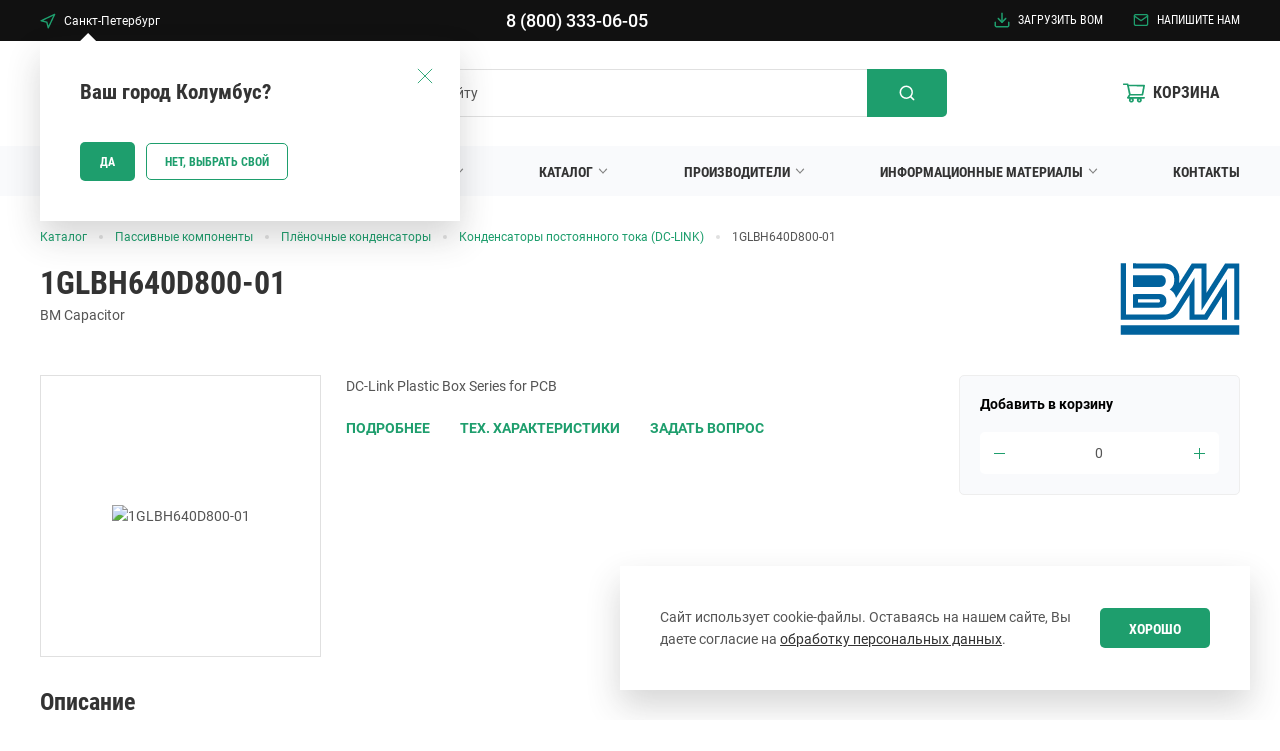

--- FILE ---
content_type: text/html; charset=UTF-8
request_url: https://macrogroup.ru/catalog/passivnye-komponenty-1/plyenochnye-kondensatory/kondensatory-postoyannogo-toka-dc-link/1glbh640d800_01/
body_size: 25414
content:
<!DOCTYPE html>
<html lang="ru" >
<head>
	<title>Конденсатор постоянного тока 1GLBH640D800-01</title>
	<meta http-equiv="X-UA-Compatible" content="IE=edge">
<meta name='format-detection' content='telephone=no'>
<meta name="viewport" content="width=device-width, initial-scale=1">

<link rel="preload" href="/local/templates/macrogroup/fonts/roboto-condensed-v19-latin_cyrillic-regular.woff2" as="font" type="font/woff2" crossorigin="anonymous">
<link rel="preload" href="/local/templates/macrogroup/fonts/roboto-condensed-v19-latin_cyrillic-700.woff2" as="font" type="font/woff2" crossorigin="anonymous">
<link rel="preload" href="/local/templates/macrogroup/fonts/roboto-v20-latin_cyrillic-regular.woff2" as="font" type="font/woff2" crossorigin="anonymous">
<link rel="preload" href="/local/templates/macrogroup/fonts/roboto-v20-latin_cyrillic-500.woff2" as="font" type="font/woff2" crossorigin="anonymous">
<link rel="preload" href="/local/templates/macrogroup/fonts/roboto-v20-latin_cyrillic-700.woff2" as="font" type="font/woff2" crossorigin="anonymous">

<link rel="icon" type="image/png" sizes="32x32" href="/local/templates/macrogroup/favicon/favicon-32x32.png">
<link rel="icon" type="image/png" sizes="16x16" href="/local/templates/macrogroup/favicon/favicon-16x16.png">
<link rel="manifest" href="/local/templates/macrogroup/favicon/site.webmanifest">
<link rel="mask-icon" href="/local/templates/macrogroup/favicon/safari-pinned-tab.svg" color="#5bbad5">
<link rel="shortcut icon" href="/local/templates/macrogroup/favicon/favicon.ico">
<meta name="msapplication-TileColor" content="#da532c">
<meta name="msapplication-config" content="/local/templates/macrogroup/favicon/browserconfig.xml">
<meta name="theme-color" content="#ffffff">

	<link rel="stylesheet" href="/local/templates/macrogroup/style/style.min.css">
	<meta http-equiv="Content-Type" content="text/html; charset=UTF-8" />
<meta name="keywords" content="1GLBH640D800-01" />
<meta name="description" content="Конденсатор постоянного тока 1GLBH640D800-01 от компании BM Capacitor. Скачать даташит." />
<style>.bx-composite-btn {background: url(/bitrix/images/main/composite/sprite-1x.png) no-repeat right 0 #e94524;border-radius: 15px;color: #fff !important;display: inline-block;line-height: 30px;font-family: "Helvetica Neue", Helvetica, Arial, sans-serif !important;font-size: 12px !important;font-weight: bold !important;height: 31px !important;padding: 0 42px 0 17px !important;vertical-align: middle !important;text-decoration: none !important;}@media screen   and (min-device-width: 1200px)   and (max-device-width: 1600px)   and (-webkit-min-device-pixel-ratio: 2)  and (min-resolution: 192dpi) {.bx-composite-btn {background-image: url(/bitrix/images/main/composite/sprite-2x.png);background-size: 42px 124px;}}.bx-composite-btn-fixed {position: absolute;top: -45px;right: 15px;z-index: 10;}.bx-btn-white {background-position: right 0;color: #fff !important;}.bx-btn-black {background-position: right -31px;color: #000 !important;}.bx-btn-red {background-position: right -62px;color: #555 !important;}.bx-btn-grey {background-position: right -93px;color: #657b89 !important;}.bx-btn-border {border: 1px solid #d4d4d4;height: 29px !important;line-height: 29px !important;}.bx-composite-loading {display: block;width: 40px;height: 40px;background: url(/bitrix/images/main/composite/loading.gif);}</style>
<script data-skip-moving="true">(function(w, d) {var v = w.frameCacheVars = {"CACHE_MODE":"HTMLCACHE","banner":{"url":"https:\/\/www.1c-bitrix.ru\/composite\/","text":"Быстро с 1С-Битрикс","bgcolor":"#1E9E6D","style":"white"},"storageBlocks":[],"dynamicBlocks":{"area":"d41d8cd98f00","area999":"d41d8cd98f00","bkFjfa":"aa5595bcf5a9","pIri7w":"c67285c09100","area3":"d41d8cd98f00","area4":"d41d8cd98f00","area5":"d41d8cd98f00","area2":"d41d8cd98f00","headerCityName":"d41d8cd98f00","CMK4Kx":"4d9925c828da","compareListqWQa00":"d41d8cd98f00"},"AUTO_UPDATE":true,"AUTO_UPDATE_TTL":120,"version":2};var inv = false;if (v.AUTO_UPDATE === false){if (v.AUTO_UPDATE_TTL && v.AUTO_UPDATE_TTL > 0){var lm = Date.parse(d.lastModified);if (!isNaN(lm)){var td = new Date().getTime();if ((lm + v.AUTO_UPDATE_TTL * 1000) >= td){w.frameRequestStart = false;w.preventAutoUpdate = true;return;}inv = true;}}else{w.frameRequestStart = false;w.preventAutoUpdate = true;return;}}var r = w.XMLHttpRequest ? new XMLHttpRequest() : (w.ActiveXObject ? new w.ActiveXObject("Microsoft.XMLHTTP") : null);if (!r) { return; }w.frameRequestStart = true;var m = v.CACHE_MODE; var l = w.location; var x = new Date().getTime();var q = "?bxrand=" + x + (l.search.length > 0 ? "&" + l.search.substring(1) : "");var u = l.protocol + "//" + l.host + l.pathname + q;r.open("GET", u, true);r.setRequestHeader("BX-ACTION-TYPE", "get_dynamic");r.setRequestHeader("X-Bitrix-Composite", "get_dynamic");r.setRequestHeader("BX-CACHE-MODE", m);r.setRequestHeader("BX-CACHE-BLOCKS", v.dynamicBlocks ? JSON.stringify(v.dynamicBlocks) : "");if (inv){r.setRequestHeader("BX-INVALIDATE-CACHE", "Y");}try { r.setRequestHeader("BX-REF", d.referrer || "");} catch(e) {}if (m === "APPCACHE"){r.setRequestHeader("BX-APPCACHE-PARAMS", JSON.stringify(v.PARAMS));r.setRequestHeader("BX-APPCACHE-URL", v.PAGE_URL ? v.PAGE_URL : "");}r.onreadystatechange = function() {if (r.readyState != 4) { return; }var a = r.getResponseHeader("BX-RAND");var b = w.BX && w.BX.frameCache ? w.BX.frameCache : false;if (a != x || !((r.status >= 200 && r.status < 300) || r.status === 304 || r.status === 1223 || r.status === 0)){var f = {error:true, reason:a!=x?"bad_rand":"bad_status", url:u, xhr:r, status:r.status};if (w.BX && w.BX.ready && b){BX.ready(function() {setTimeout(function(){BX.onCustomEvent("onFrameDataRequestFail", [f]);}, 0);});}w.frameRequestFail = f;return;}if (b){b.onFrameDataReceived(r.responseText);if (!w.frameUpdateInvoked){b.update(false);}w.frameUpdateInvoked = true;}else{w.frameDataString = r.responseText;}};r.send();var p = w.performance;if (p && p.addEventListener && p.getEntries && p.setResourceTimingBufferSize){var e = 'resourcetimingbufferfull';var h = function() {if (w.BX && w.BX.frameCache && w.BX.frameCache.frameDataInserted){p.removeEventListener(e, h);}else {p.setResourceTimingBufferSize(p.getEntries().length + 50);}};p.addEventListener(e, h);}})(window, document);</script>
<script data-skip-moving="true">(function(w, d, n) {var cl = "bx-core";var ht = d.documentElement;var htc = ht ? ht.className : undefined;if (htc === undefined || htc.indexOf(cl) !== -1){return;}var ua = n.userAgent;if (/(iPad;)|(iPhone;)/i.test(ua)){cl += " bx-ios";}else if (/Windows/i.test(ua)){cl += ' bx-win';}else if (/Macintosh/i.test(ua)){cl += " bx-mac";}else if (/Linux/i.test(ua) && !/Android/i.test(ua)){cl += " bx-linux";}else if (/Android/i.test(ua)){cl += " bx-android";}cl += (/(ipad|iphone|android|mobile|touch)/i.test(ua) ? " bx-touch" : " bx-no-touch");cl += w.devicePixelRatio && w.devicePixelRatio >= 2? " bx-retina": " bx-no-retina";if (/AppleWebKit/.test(ua)){cl += " bx-chrome";}else if (/Opera/.test(ua)){cl += " bx-opera";}else if (/Firefox/.test(ua)){cl += " bx-firefox";}ht.className = htc ? htc + " " + cl : cl;})(window, document, navigator);</script>


<link href="/bitrix/js/ui/design-tokens/dist/ui.design-tokens.min.css?174873725623463"  rel="stylesheet" />
<link href="/bitrix/js/ui/fonts/opensans/ui.font.opensans.min.css?17487372562320"  rel="stylesheet" />
<link href="/bitrix/js/main/popup/dist/main.popup.bundle.min.css?175103592628056"  rel="stylesheet" />
<link href="/bitrix/css/main/themes/blue/style.min.css?1748737259331"  rel="stylesheet" />
<link href="/bitrix/cache/css/s1/macrogroup/page_bbbf360891b270ec380d81406771695c/page_bbbf360891b270ec380d81406771695c_v1.css?17684765382591"  rel="stylesheet" />




<script type="extension/settings" data-extension="currency.currency-core">{"region":"ru"}</script>



<!-- dev2fun module opengraph -->
<meta property="og:title" content="Конденсатор постоянного тока 1GLBH640D800-01"/>
<meta property="og:description" content="Конденсатор постоянного тока 1GLBH640D800-01 от компании BM Capacitor. Скачать даташит."/>
<meta property="og:url" content="https://macrogroup.ru/catalog/passivnye-komponenty-1/plyenochnye-kondensatory/kondensatory-postoyannogo-toka-dc-link/1glbh640d800_01/"/>
<meta property="og:type" content="website"/>
<meta property="og:site_name" content="Макро Групп"/>
<meta property="og:image" content="https://macrogroup.ru/upload/iblock/e11/2gojyiw1n5dseden0rcn4adizm8rzsw0/DKMJ_P.JPG"/>
<meta property="og:image:type" content="image/jpeg"/>
<meta property="og:image:width" content="740"/>
<meta property="og:image:height" content="200"/>
<!-- /dev2fun module opengraph -->



	<meta name="yandex-verification" content="600f3b7a86d51674">
				<script type="application/ld+json">
	{
		"@context": "https://schema.org/", 
		"@type": "Product", 
		"name": "1GLBH640D800-01",
		"image": "https://macrogroup.ru/upload/iblock/e11/2gojyiw1n5dseden0rcn4adizm8rzsw0/DKMJ_P.JPG",
		"description": "Конденсатор постоянного тока 1GLBH640D800-01 от компании BM Capacitor. Скачать даташит.",
		"brand": {
			"@type": "Brand",
			"name": "BM Capacitor"
		},
		"sku": "",
		"offers": {
			"@type": "Offer",
			"url": "https://macrogroup.ru/catalog/passivnye-komponenty-1/plyenochnye-kondensatory/kondensatory-postoyannogo-toka-dc-link/1glbh640d800_01/",
			"priceCurrency": "RUB",
			"price": "",
			"availability": "https://schema.org/InStock",
			"itemCondition": "https://schema.org/NewCondition"
		}
	}
</script>
</head>
<body class="inner">
	<div id="bxdynamic_area_start" style="display:none"></div><div id="bxdynamic_area_end" style="display:none"></div>	
	
	<div id="bxdynamic_area999_start" style="display:none"></div><div id="bxdynamic_area999_end" style="display:none"></div>
	<header class="header">

		<div class="top-line">
						<div class="container">
				<div class="top-line__wrap">
					<div class="top-line__city">
						<div class="popup-hover">
							<a class="top-line__city-link" href="#" data-show-form="city-select">
								<span class="icon" style="width: 16px; height: 16px;"><svg width="17" height="17" viewBox="0 0 17 17" fill="none" xmlns="http://www.w3.org/2000/svg">
<path fill-rule="evenodd" clip-rule="evenodd" d="M16.0303 0.969691C16.2545 1.19382 16.3135 1.53464 16.1778 1.82109L9.42781 16.0711C9.2922 16.3574 8.99134 16.5276 8.6761 16.4964C8.36086 16.4652 8.09923 16.2392 8.0224 15.9319L6.63154 10.3685L1.0681 8.97763C0.760779 8.9008 0.534868 8.63916 0.503653 8.32392C0.472439 8.00869 0.642652 7.70783 0.928939 7.57222L15.1789 0.822218C15.4654 0.686532 15.8062 0.745567 16.0303 0.969691ZM3.46502 8.03069L7.43191 9.02241C7.70062 9.08959 7.91043 9.29941 7.97761 9.56812L8.96933 13.535L13.9232 3.07681L3.46502 8.03069Z" fill="#1E9E6D"/>
</svg>
</span>								<span class="js-city-name">
									<div id="bxdynamic_area3_start" style="display:none"></div><div id="bxdynamic_area3_end" style="display:none"></div>								</span>
							</a>
							<div class="b-popup-window">
								<div class="b-popup-window__title">Ближайший офис</div>
								<div class="b-popup-window__content js-nearest-office">
									<div id="bxdynamic_area4_start" style="display:none"></div><div id="bxdynamic_area4_end" style="display:none"></div>								</div>
							</div>
						</div>
					</div>
					<div class="top-line__phone js-main-phone">
						<div id="bxdynamic_area5_start" style="display:none"></div><div id="bxdynamic_area5_end" style="display:none"></div>					</div>
					<div class="top-line__menu">
						<a class="top-line__menu-item" href="/upload-bom/"><span class="icon" style="width: 16px; height: 16px;"><svg width="16" height="16" viewBox="0 0 16 16" fill="none" xmlns="http://www.w3.org/2000/svg">
<path fill-rule="evenodd" clip-rule="evenodd" d="M1.25 9.5C1.66421 9.5 2 9.83579 2 10.25V13.25C2 13.4489 2.07902 13.6397 2.21967 13.7803C2.36032 13.921 2.55109 14 2.75 14H13.25C13.4489 14 13.6397 13.921 13.7803 13.7803C13.921 13.6397 14 13.4489 14 13.25V10.25C14 9.83579 14.3358 9.5 14.75 9.5C15.1642 9.5 15.5 9.83579 15.5 10.25V13.25C15.5 13.8467 15.2629 14.419 14.841 14.841C14.419 15.2629 13.8467 15.5 13.25 15.5H2.75C2.15326 15.5 1.58097 15.2629 1.15901 14.841C0.737053 14.419 0.5 13.8467 0.5 13.25V10.25C0.5 9.83579 0.835786 9.5 1.25 9.5Z" fill="#1E9E6D"/>
<path fill-rule="evenodd" clip-rule="evenodd" d="M3.71967 5.96967C4.01256 5.67678 4.48744 5.67678 4.78033 5.96967L8 9.18934L11.2197 5.96967C11.5126 5.67678 11.9874 5.67678 12.2803 5.96967C12.5732 6.26256 12.5732 6.73744 12.2803 7.03033L8.53033 10.7803C8.23744 11.0732 7.76256 11.0732 7.46967 10.7803L3.71967 7.03033C3.42678 6.73744 3.42678 6.26256 3.71967 5.96967Z" fill="#1E9E6D"/>
<path fill-rule="evenodd" clip-rule="evenodd" d="M8 0.5C8.41421 0.5 8.75 0.835786 8.75 1.25V10.25C8.75 10.6642 8.41421 11 8 11C7.58579 11 7.25 10.6642 7.25 10.25V1.25C7.25 0.835786 7.58579 0.5 8 0.5Z" fill="#1E9E6D"/>
</svg>
</span>Загрузить BOM</a>
						<a class="top-line__menu-item" data-show-form="feedback" href="#"><span class="icon" style="width: 16px; height: 16px;"><svg width="18" height="14" viewBox="0 0 18 14" fill="none" xmlns="http://www.w3.org/2000/svg">
<path fill-rule="evenodd" clip-rule="evenodd" d="M3 1.75C2.58922 1.75 2.25 2.08921 2.25 2.5V11.5C2.25 11.9108 2.58922 12.25 3 12.25H15C15.4108 12.25 15.75 11.9108 15.75 11.5V2.5C15.75 2.08921 15.4108 1.75 15 1.75H3ZM0.750003 2.5C0.750003 1.26079 1.76079 0.25 3 0.25H15C16.2392 0.25 17.25 1.26079 17.25 2.5V11.5C17.25 12.7392 16.2392 13.75 15 13.75H3C1.76079 13.75 0.750003 12.7392 0.750003 11.5V2.5Z" fill="#1E9E6D"/>
<path fill-rule="evenodd" clip-rule="evenodd" d="M0.885579 2.0699C1.12312 1.73057 1.59076 1.64804 1.9301 1.88558L9 6.83451L16.0699 1.88558C16.4092 1.64804 16.8769 1.73057 17.1144 2.0699C17.352 2.40924 17.2694 2.87689 16.9301 3.11442L9.4301 8.36442C9.17186 8.54519 8.82815 8.54519 8.56991 8.36442L1.06991 3.11442C0.73057 2.87689 0.648044 2.40924 0.885579 2.0699Z" fill="#1E9E6D"/>
</svg></span>Напишите нам</a>
																	</div>
				</div>
			</div>
		</div>

		<div class="container">

			<div class="b-popup-window js-city-question">
				<div class="b-popup-window__btn-close js-close-popup-window"><span class="icon" style="width: 16px; height: 16px;"><svg width="18" height="18" viewBox="0 0 18 18" fill="none" xmlns="http://www.w3.org/2000/svg">
<path d="M17 1L9 9M9 9L1 1M9 9L17 17M9 9L1 17" stroke="#1E9E6D"/>
</svg>
</span></div>
				<div class="b-popup-window__title">
					<div id="bxdynamic_area2_start" style="display:none"></div><div id="bxdynamic_area2_end" style="display:none"></div>				</div>
				<div class="b-popup-window__buttons">
					<div class="button js-close-popup-window">Да</div>
					<div class="button secondary" data-show-form="city-select"><span class="button__label">Нет, выбрать свой</span></div>
				</div>
			</div>

			<div class="header__wrap">

				<div class="header__logo">
					<a href="/">						<img src="/local/templates/macrogroup/images/logo.svg" alt="Logo Macro Group" width="160" height="55">
					</a>				</div>

				<a class="header__city" href="#" data-show-form="city-select">
					<span class="icon" style="width: 16px; height: 16px;"><svg width="17" height="17" viewBox="0 0 17 17" fill="none" xmlns="http://www.w3.org/2000/svg">
<path fill-rule="evenodd" clip-rule="evenodd" d="M16.0303 0.969691C16.2545 1.19382 16.3135 1.53464 16.1778 1.82109L9.42781 16.0711C9.2922 16.3574 8.99134 16.5276 8.6761 16.4964C8.36086 16.4652 8.09923 16.2392 8.0224 15.9319L6.63154 10.3685L1.0681 8.97763C0.760779 8.9008 0.534868 8.63916 0.503653 8.32392C0.472439 8.00869 0.642652 7.70783 0.928939 7.57222L15.1789 0.822218C15.4654 0.686532 15.8062 0.745567 16.0303 0.969691ZM3.46502 8.03069L7.43191 9.02241C7.70062 9.08959 7.91043 9.29941 7.97761 9.56812L8.96933 13.535L13.9232 3.07681L3.46502 8.03069Z" fill="#1E9E6D"/>
</svg>
</span>					<span class="js-city-name">
						<div id="bxdynamic_headerCityName_start" style="display:none"></div><div id="bxdynamic_headerCityName_end" style="display:none"></div>					</span>
				</a>

				<div id="bxdynamic_CMK4Kx_start" style="display:none"></div>

	<div class="b-mob-menu">
		<div class="b-mob-menu__button js-mobmenu-btn"><span></span></div>
		<div class="b-mob-menu__menu">
			<ul class="b-mob-menu__wrap">
				
				<div class="b-mob-menu__header">
					<div class="b-mob-menu__header-wrap">
						<a class="b-mob-menu__header-logo" href="/"><img src="/local/templates/macrogroup/images/logo-white.svg" alt="logo"></a>
						<div class="b-mob-menu__close js-mobmenu-btn"></div>
					</div>
					<div class="b-mob-menu__header-wrap">
						<a class="b-mob-menu__city" href="#" data-show-form="city-select">
							<span class="icon" style="width: 16px; height: 16px;"><svg width="17" height="17" viewBox="0 0 17 17" fill="none" xmlns="http://www.w3.org/2000/svg">
<path fill-rule="evenodd" clip-rule="evenodd" d="M16.0303 0.969691C16.2545 1.19382 16.3135 1.53464 16.1778 1.82109L9.42781 16.0711C9.2922 16.3574 8.99134 16.5276 8.6761 16.4964C8.36086 16.4652 8.09923 16.2392 8.0224 15.9319L6.63154 10.3685L1.0681 8.97763C0.760779 8.9008 0.534868 8.63916 0.503653 8.32392C0.472439 8.00869 0.642652 7.70783 0.928939 7.57222L15.1789 0.822218C15.4654 0.686532 15.8062 0.745567 16.0303 0.969691ZM3.46502 8.03069L7.43191 9.02241C7.70062 9.08959 7.91043 9.29941 7.97761 9.56812L8.96933 13.535L13.9232 3.07681L3.46502 8.03069Z" fill="#1E9E6D"/>
</svg>
</span>							<span class="js-city-name">
																Сиэтл															</span>
						</a>
						<div class="b-mob-menu__phone js-main-phone">
														<a href="tel:88003330605">8 (800) 333-06-05</a>													</div>
					</div>
					<div class="b-mob-menu__header-wrap">
						<a class="b-mob-menu__header-icon-link" href=""><span class="icon" style="width: 16px; height: 16px;"><svg width="16" height="16" viewBox="0 0 16 16" fill="none" xmlns="http://www.w3.org/2000/svg">
<path fill-rule="evenodd" clip-rule="evenodd" d="M1.25 9.5C1.66421 9.5 2 9.83579 2 10.25V13.25C2 13.4489 2.07902 13.6397 2.21967 13.7803C2.36032 13.921 2.55109 14 2.75 14H13.25C13.4489 14 13.6397 13.921 13.7803 13.7803C13.921 13.6397 14 13.4489 14 13.25V10.25C14 9.83579 14.3358 9.5 14.75 9.5C15.1642 9.5 15.5 9.83579 15.5 10.25V13.25C15.5 13.8467 15.2629 14.419 14.841 14.841C14.419 15.2629 13.8467 15.5 13.25 15.5H2.75C2.15326 15.5 1.58097 15.2629 1.15901 14.841C0.737053 14.419 0.5 13.8467 0.5 13.25V10.25C0.5 9.83579 0.835786 9.5 1.25 9.5Z" fill="#1E9E6D"/>
<path fill-rule="evenodd" clip-rule="evenodd" d="M3.71967 5.96967C4.01256 5.67678 4.48744 5.67678 4.78033 5.96967L8 9.18934L11.2197 5.96967C11.5126 5.67678 11.9874 5.67678 12.2803 5.96967C12.5732 6.26256 12.5732 6.73744 12.2803 7.03033L8.53033 10.7803C8.23744 11.0732 7.76256 11.0732 7.46967 10.7803L3.71967 7.03033C3.42678 6.73744 3.42678 6.26256 3.71967 5.96967Z" fill="#1E9E6D"/>
<path fill-rule="evenodd" clip-rule="evenodd" d="M8 0.5C8.41421 0.5 8.75 0.835786 8.75 1.25V10.25C8.75 10.6642 8.41421 11 8 11C7.58579 11 7.25 10.6642 7.25 10.25V1.25C7.25 0.835786 7.58579 0.5 8 0.5Z" fill="#1E9E6D"/>
</svg>
</span>Загрузить BOM</a>
						<a class="b-mob-menu__header-icon-link" data-show-form="feedback" href="#"><span class="icon" style="width: 16px; height: 16px;"><svg width="18" height="14" viewBox="0 0 18 14" fill="none" xmlns="http://www.w3.org/2000/svg">
<path fill-rule="evenodd" clip-rule="evenodd" d="M3 1.75C2.58922 1.75 2.25 2.08921 2.25 2.5V11.5C2.25 11.9108 2.58922 12.25 3 12.25H15C15.4108 12.25 15.75 11.9108 15.75 11.5V2.5C15.75 2.08921 15.4108 1.75 15 1.75H3ZM0.750003 2.5C0.750003 1.26079 1.76079 0.25 3 0.25H15C16.2392 0.25 17.25 1.26079 17.25 2.5V11.5C17.25 12.7392 16.2392 13.75 15 13.75H3C1.76079 13.75 0.750003 12.7392 0.750003 11.5V2.5Z" fill="#1E9E6D"/>
<path fill-rule="evenodd" clip-rule="evenodd" d="M0.885579 2.0699C1.12312 1.73057 1.59076 1.64804 1.9301 1.88558L9 6.83451L16.0699 1.88558C16.4092 1.64804 16.8769 1.73057 17.1144 2.0699C17.352 2.40924 17.2694 2.87689 16.9301 3.11442L9.4301 8.36442C9.17186 8.54519 8.82815 8.54519 8.56991 8.36442L1.06991 3.11442C0.73057 2.87689 0.648044 2.40924 0.885579 2.0699Z" fill="#1E9E6D"/>
</svg></span>Напишите нам</a>
					</div>
					<div class="b-mob-menu__header-wrap">
						<div class="b-mob-menu__cart">
							<a class="b-mob-menu__cart-link" href="/cart/"></a>
							<span class="icon" style="width: 22px; height: 22px;"><svg width="23" height="20" viewBox="0 0 23 20" fill="none" xmlns="http://www.w3.org/2000/svg">
<path d="M22.0924 14.1788H6.82488L7.59146 12.6689L20.3285 12.6466C20.7592 12.6466 21.1284 12.3491 21.2053 11.9375L22.9692 2.38998C23.0154 2.13958 22.9462 1.88174 22.7769 1.68588C22.6933 1.58949 22.589 1.51184 22.4712 1.45833C22.3535 1.40482 22.2251 1.37671 22.095 1.37598L5.89165 1.32391L5.75321 0.694186C5.66604 0.29255 5.29172 0 4.86612 0H0.905027C0.664999 0 0.434802 0.0922051 0.265076 0.256331C0.0953508 0.420458 0 0.643061 0 0.875171C0 1.10728 0.0953508 1.32988 0.265076 1.49401C0.434802 1.65814 0.664999 1.75034 0.905027 1.75034H4.13287L4.73793 4.53204L6.22751 11.5061L4.30978 14.5333C4.21019 14.6633 4.1502 14.8176 4.13661 14.9788C4.12301 15.1401 4.15636 15.3018 4.23286 15.4456C4.38669 15.7407 4.69691 15.9266 5.04046 15.9266H6.65054C6.30729 16.3675 6.12189 16.9045 6.12239 17.4563C6.12239 18.8596 7.30175 20 8.75287 20C10.204 20 11.3833 18.8596 11.3833 17.4563C11.3833 16.9034 11.1936 16.3654 10.8552 15.9266H14.9855C14.6423 16.3675 14.4569 16.9045 14.4574 17.4563C14.4574 18.8596 15.6367 20 17.0878 20C18.539 20 19.7183 18.8596 19.7183 17.4563C19.7183 16.9034 19.5286 16.3654 19.1902 15.9266H22.095C22.5924 15.9266 23 15.5349 23 15.0514C22.9985 14.8196 22.9022 14.5977 22.7322 14.4342C22.5622 14.2707 22.3322 14.1789 22.0924 14.1788ZM6.26853 3.04946L21.031 3.09657L19.585 10.926L7.98885 10.9458L6.26853 3.04946ZM8.75287 18.2397C8.30677 18.2397 7.9427 17.8877 7.9427 17.4563C7.9427 17.0249 8.30677 16.6729 8.75287 16.6729C9.19897 16.6729 9.56304 17.0249 9.56304 17.4563C9.56304 17.6641 9.47768 17.8634 9.32574 18.0103C9.17381 18.1572 8.96774 18.2397 8.75287 18.2397ZM17.0878 18.2397C16.6417 18.2397 16.2777 17.8877 16.2777 17.4563C16.2777 17.0249 16.6417 16.6729 17.0878 16.6729C17.5339 16.6729 17.898 17.0249 17.898 17.4563C17.898 17.6641 17.8126 17.8634 17.6607 18.0103C17.5088 18.1572 17.3027 18.2397 17.0878 18.2397Z" />
</svg></span>							<div class="b-mob-menu__cart-title">Корзина</div>
							<div class="b-mob-menu__cart-quantity hide js-cart-quantity"></div>
						</div>
											</div>
				</div>

				
					
					
																				<li class="b-mob-menu__item has-sub">
								<a href="/about/">
									<span>О группе компаний</span>
									<span class="b-mob-menu__sub-ico js-show-sub"></span>
								</a>
								<div class="b-mob-menu__submenu-wrap">
									<ul class="b-mob-menu__submenu">
						
					
					
				
					
					
													<li class="b-mob-menu__submenu-item">
								<a href="/about/history/">История</a>
							</li>
						
					
					
				
					
					
													<li class="b-mob-menu__submenu-item">
								<a href="/about/corporate-culture/">Корпоративная культура</a>
							</li>
						
					
					
				
					
					
													<li class="b-mob-menu__submenu-item">
								<a href="/about/vacancy/">Вакансии</a>
							</li>
						
					
					
				
					
					
													<li class="b-mob-menu__submenu-item">
								<a href="/about/certificates/">Сертификаты</a>
							</li>
						
					
					
				
											</ul></div></li>					
					
																					<li class="b-mob-menu__item has-sub">
									<a href="/services/">
										<span>Направления деятельности</span>
										<span class="b-mob-menu__sub-ico js-show-sub"></span>
									</a>
									<div class="b-mob-menu__submenu-wrap">
										<ul class="b-mob-menu__submenu">
																							<li class="b-mob-menu__submenu-item">
													<a href="/services/contract-manufacturing/">Контрактное производство</a>
												</li>
																							<li class="b-mob-menu__submenu-item">
													<a href="/services/odm-services/">ODM производство</a>
												</li>
																							<li class="b-mob-menu__submenu-item">
													<a href="/services/distribution/">Дистрибьюция ЭК</a>
												</li>
																							<li class="b-mob-menu__submenu-item">
													<a href="/services/robotics-solutions/">Робототехнические решения</a>
												</li>
																							<li class="b-mob-menu__submenu-item">
													<a href="/services/educational-robotics/">Образовательная робототехника</a>
												</li>
																					</ul>
									</div>
								</li>
													
					
					
				
					
					
																					<li class="b-mob-menu__item has-sub active">
									<a href="/catalog/">
										<span>Каталог</span>
										<span class="b-mob-menu__sub-ico js-show-sub"></span>
									</a>
									<div class="b-mob-menu__submenu-wrap">
										<ul class="b-mob-menu__submenu">
																							<li class="b-mob-menu__submenu-item">
													<a href="/catalog/besprovodnye-komponenty-i-moduli/">Беспроводные компоненты и модули</a>
												</li>
																							<li class="b-mob-menu__submenu-item">
													<a href="/catalog/vch-svch-komponenty/">ВЧ/СВЧ компоненты</a>
												</li>
																							<li class="b-mob-menu__submenu-item">
													<a href="/catalog/instrumentalnye-sredstva/">Инструментальные средства</a>
												</li>
																							<li class="b-mob-menu__submenu-item">
													<a href="/catalog/mikrokontrollery/">Микроконтроллеры</a>
												</li>
																							<li class="b-mob-menu__submenu-item">
													<a href="/catalog/mikroprotsessory/">Микропроцессоры</a>
												</li>
																							<li class="b-mob-menu__submenu-item">
													<a href="/catalog/moduli-i-mikroskhemy-pamyati/">Модули и микросхемы памяти</a>
												</li>
																							<li class="b-mob-menu__submenu-item">
													<a href="/catalog/modulnye-istochniki-pitaniya/">Модульные источники питания</a>
												</li>
																							<li class="b-mob-menu__submenu-item">
													<a href="/catalog/optoelektronika/">Оптоэлектроника</a>
												</li>
																							<li class="b-mob-menu__submenu-item">
													<a href="/catalog/passivnye-komponenty-1/">Пассивные компоненты</a>
												</li>
																							<li class="b-mob-menu__submenu-item">
													<a href="/catalog/poluprovodnikovye-komponenty/">Полупроводниковые компоненты</a>
												</li>
																							<li class="b-mob-menu__submenu-item">
													<a href="/catalog/poluprovodnikovye-materialy/">Полупроводниковые материалы</a>
												</li>
																							<li class="b-mob-menu__submenu-item">
													<a href="/catalog/programmiruemaya-logika/">Программируемая логика</a>
												</li>
																							<li class="b-mob-menu__submenu-item">
													<a href="/catalog/resheniya-dlya-avtomatizatsii-i-vstraivaemykh-sistem/">Решения для автоматизации и встраиваемых систем</a>
												</li>
																							<li class="b-mob-menu__submenu-item">
													<a href="/catalog/svetotekhnika/">Светотехника</a>
												</li>
																							<li class="b-mob-menu__submenu-item">
													<a href="/catalog/silovaya-elektronika/">Силовая электроника</a>
												</li>
																							<li class="b-mob-menu__submenu-item">
													<a href="/catalog/upravlenie-pitaniem/">Управление питанием</a>
												</li>
																							<li class="b-mob-menu__submenu-item">
													<a href="/catalog/fotonika/">Фотоника</a>
												</li>
																							<li class="b-mob-menu__submenu-item">
													<a href="/catalog/elektromekhanicheskie-komponenty/">Электромеханические компоненты</a>
												</li>
																							<li class="b-mob-menu__submenu-item">
													<a href="/catalog/elementy-pitaniya/">Элементы питания</a>
												</li>
																					</ul>
									</div>
								</li>
													
					
					
				
					
					
																					<li class="b-mob-menu__item">
									<a href="/manufacturers/">Производители</a>
								</li>
													
					
					
				
					
					
																				<li class="b-mob-menu__item has-sub">
								<a href="/materials/">
									<span>Информационные материалы</span>
									<span class="b-mob-menu__sub-ico js-show-sub"></span>
								</a>
								<div class="b-mob-menu__submenu-wrap">
									<ul class="b-mob-menu__submenu">
						
					
					
				
					
					
													<li class="b-mob-menu__submenu-item">
								<a href="/materials/news/">Новости</a>
							</li>
						
					
					
				
					
					
													<li class="b-mob-menu__submenu-item">
								<a href="/materials/articles/">Статьи</a>
							</li>
						
					
					
				
					
					
													<li class="b-mob-menu__submenu-item">
								<a href="/materials/faq/">Вопрос-ответ</a>
							</li>
						
					
					
				
					
					
													<li class="b-mob-menu__submenu-item">
								<a href="/materials/video/">Видео</a>
							</li>
						
					
					
				
					
					
													<li class="b-mob-menu__submenu-item">
								<a href="/materials/files/">Файлы</a>
							</li>
						
					
					
				
											</ul></div></li>					
					
																					<li class="b-mob-menu__item">
									<a href="/contacts/">Контакты</a>
								</li>
													
					
					
											</ul>
			<div class="b-mob-menu__overlay"></div>
		</div>
	</div>

<div id="bxdynamic_CMK4Kx_end" style="display:none"></div>	<div id="title-search" class="site-search">
		<form action="/search/">
			<input class="site-search__input input" id="title-search-input" type="text" name="q" value="" autocomplete="off" placeholder="Поиск по сайту">
			<div class="site-search__clear js-search-clear" title="Очистить поиск">
				<span class="icon" style="width: 16px; height: 16px;"><svg width="14" height="14" viewBox="0 0 14 14" fill="none" xmlns="http://www.w3.org/2000/svg">
<path d="M3.78985e-07 0.875L0.875 0L14 13.125L13.125 14L3.78985e-07 0.875Z" />
<path d="M13.125 0L14 0.875001L0.875 14L0 13.125L13.125 0Z" />
</svg>
</span>			</div>
			<div class="site-search__button-wrap">
				<span class="icon" style="width: 16px; height: 16px;"><svg width="18" height="18" viewBox="0 0 18 18" fill="none" xmlns="http://www.w3.org/2000/svg">
<path d="M17.0917 15.9085L14 12.8418C15.2001 11.3455 15.7813 9.44625 15.6241 7.53458C15.4668 5.62292 14.5831 3.84415 13.1546 2.56403C11.7262 1.28392 9.86155 0.599756 7.94414 0.652223C6.02674 0.70469 4.20231 1.4898 2.84599 2.84612C1.48968 4.20243 0.704568 6.02686 0.652101 7.94427C0.599634 9.86167 1.2838 11.7263 2.56391 13.1548C3.84403 14.5832 5.62279 15.4669 7.53446 15.6242C9.44612 15.7814 11.3454 15.2002 12.8417 14.0002L15.9084 17.0668C15.9858 17.1449 16.078 17.2069 16.1796 17.2492C16.2811 17.2915 16.39 17.3133 16.5 17.3133C16.6101 17.3133 16.719 17.2915 16.8205 17.2492C16.9221 17.2069 17.0142 17.1449 17.0917 17.0668C17.2419 16.9114 17.3259 16.7038 17.3259 16.4877C17.3259 16.2716 17.2419 16.0639 17.0917 15.9085ZM8.16671 14.0002C7.01298 14.0002 5.88517 13.658 4.92588 13.0171C3.9666 12.3761 3.21892 11.4651 2.77741 10.3992C2.3359 9.33325 2.22038 8.16036 2.44546 7.0288C2.67054 5.89725 3.22611 4.85785 4.04192 4.04204C4.85773 3.22624 5.89713 2.67066 7.02868 2.44558C8.16024 2.2205 9.33313 2.33602 10.399 2.77753C11.4649 3.21904 12.376 3.96672 13.0169 4.926C13.6579 5.88529 14 7.01311 14 8.16683C14 9.71393 13.3855 11.1977 12.2915 12.2916C11.1975 13.3856 9.71381 14.0002 8.16671 14.0002Z" />
</svg>
</span>				<input name="s" type="submit" class="site-search__button button" value="">
			</div>
		</form>
	</div>

				<div class="header__cart">
					<a class="header__cart-link" href="/cart/"></a>
					<span class="icon" style="width: 22px; height: 22px;"><svg width="23" height="20" viewBox="0 0 23 20" fill="none" xmlns="http://www.w3.org/2000/svg">
<path d="M22.0924 14.1788H6.82488L7.59146 12.6689L20.3285 12.6466C20.7592 12.6466 21.1284 12.3491 21.2053 11.9375L22.9692 2.38998C23.0154 2.13958 22.9462 1.88174 22.7769 1.68588C22.6933 1.58949 22.589 1.51184 22.4712 1.45833C22.3535 1.40482 22.2251 1.37671 22.095 1.37598L5.89165 1.32391L5.75321 0.694186C5.66604 0.29255 5.29172 0 4.86612 0H0.905027C0.664999 0 0.434802 0.0922051 0.265076 0.256331C0.0953508 0.420458 0 0.643061 0 0.875171C0 1.10728 0.0953508 1.32988 0.265076 1.49401C0.434802 1.65814 0.664999 1.75034 0.905027 1.75034H4.13287L4.73793 4.53204L6.22751 11.5061L4.30978 14.5333C4.21019 14.6633 4.1502 14.8176 4.13661 14.9788C4.12301 15.1401 4.15636 15.3018 4.23286 15.4456C4.38669 15.7407 4.69691 15.9266 5.04046 15.9266H6.65054C6.30729 16.3675 6.12189 16.9045 6.12239 17.4563C6.12239 18.8596 7.30175 20 8.75287 20C10.204 20 11.3833 18.8596 11.3833 17.4563C11.3833 16.9034 11.1936 16.3654 10.8552 15.9266H14.9855C14.6423 16.3675 14.4569 16.9045 14.4574 17.4563C14.4574 18.8596 15.6367 20 17.0878 20C18.539 20 19.7183 18.8596 19.7183 17.4563C19.7183 16.9034 19.5286 16.3654 19.1902 15.9266H22.095C22.5924 15.9266 23 15.5349 23 15.0514C22.9985 14.8196 22.9022 14.5977 22.7322 14.4342C22.5622 14.2707 22.3322 14.1789 22.0924 14.1788ZM6.26853 3.04946L21.031 3.09657L19.585 10.926L7.98885 10.9458L6.26853 3.04946ZM8.75287 18.2397C8.30677 18.2397 7.9427 17.8877 7.9427 17.4563C7.9427 17.0249 8.30677 16.6729 8.75287 16.6729C9.19897 16.6729 9.56304 17.0249 9.56304 17.4563C9.56304 17.6641 9.47768 17.8634 9.32574 18.0103C9.17381 18.1572 8.96774 18.2397 8.75287 18.2397ZM17.0878 18.2397C16.6417 18.2397 16.2777 17.8877 16.2777 17.4563C16.2777 17.0249 16.6417 16.6729 17.0878 16.6729C17.5339 16.6729 17.898 17.0249 17.898 17.4563C17.898 17.6641 17.8126 17.8634 17.6607 18.0103C17.5088 18.1572 17.3027 18.2397 17.0878 18.2397Z" />
</svg></span>					<div class="header__cart-title">Корзина</div>
					<div class="header__cart-quantity hide js-cart-quantity"></div>
				</div>
				<!-- <div class="header__cart"> -->
									<!-- </div> -->
			</div>
		</div>

	</header>

	<nav class="main-menu">
		<div class="container">
			<div class="main-menu__wrap">

<div class="main-menu__item-wrap">
<a class="main-menu__item" href="/about/">О группе компаний</a>
<span class="icon" style="width: 10px; height: 10px;"><svg width="9" height="6" viewBox="0 0 9 6" fill="none" xmlns="http://www.w3.org/2000/svg">
<path d="M1 1L4.68618 5M8 1L4.31382 5" stroke="#828282"/>
</svg>
</span><div class="main-menu__sub-menu">

<a class="main-menu__sub-menu-item" href="/about/history/">История</a>

<a class="main-menu__sub-menu-item" href="/about/corporate-culture/">Корпоративная культура</a>

<a class="main-menu__sub-menu-item" href="/about/vacancy/">Вакансии</a>

<a class="main-menu__sub-menu-item" href="/about/certificates/">Сертификаты</a>
</div></div>
<div class="main-menu__item-wrap">
<a class="main-menu__item" href="/services/">Направления деятельности</a>
<span class="icon" style="width: 10px; height: 10px;"><svg width="9" height="6" viewBox="0 0 9 6" fill="none" xmlns="http://www.w3.org/2000/svg">
<path d="M1 1L4.68618 5M8 1L4.31382 5" stroke="#828282"/>
</svg>
</span><div class="main-menu__sub-menu">
<a class="main-menu__sub-menu-item wide" href="/services/contract-manufacturing/">Контрактное производство</a>
<a class="main-menu__sub-menu-item wide" href="/services/odm-services/">ODM производство</a>
<a class="main-menu__sub-menu-item wide" href="/services/distribution/">Дистрибьюция ЭК</a>
<a class="main-menu__sub-menu-item wide" href="/services/robotics-solutions/">Робототехнические решения</a>
<a class="main-menu__sub-menu-item wide" href="/services/educational-robotics/">Образовательная робототехника</a>
</div>
</div>

<div class="main-menu__item-wrap">
<a class="main-menu__item" href="/catalog/">Каталог</a>
<span class="icon" style="width: 10px; height: 10px;"><svg width="9" height="6" viewBox="0 0 9 6" fill="none" xmlns="http://www.w3.org/2000/svg">
<path d="M1 1L4.68618 5M8 1L4.31382 5" stroke="#828282"/>
</svg>
</span><div class="main-menu__sub-menu">
<div class="main-menu__col-wrap">
<div class="main-menu__col">
<a class="main-menu__sub-menu-item" href="/catalog/besprovodnye-komponenty-i-moduli/">Беспроводные компоненты и модули</a>
<a class="main-menu__sub-menu-item" href="/catalog/vch-svch-komponenty/">ВЧ/СВЧ компоненты</a>
<a class="main-menu__sub-menu-item" href="/catalog/instrumentalnye-sredstva/">Инструментальные средства</a>
<a class="main-menu__sub-menu-item" href="/catalog/mikrokontrollery/">Микроконтроллеры</a>
<a class="main-menu__sub-menu-item" href="/catalog/mikroprotsessory/">Микропроцессоры</a>
<a class="main-menu__sub-menu-item" href="/catalog/moduli-i-mikroskhemy-pamyati/">Модули и микросхемы памяти</a>
<a class="main-menu__sub-menu-item" href="/catalog/modulnye-istochniki-pitaniya/">Модульные источники питания</a>
<a class="main-menu__sub-menu-item" href="/catalog/optoelektronika/">Оптоэлектроника</a>
<a class="main-menu__sub-menu-item" href="/catalog/passivnye-komponenty-1/">Пассивные компоненты</a>
</div>
<div class="main-menu__col">
<a class="main-menu__sub-menu-item" href="/catalog/poluprovodnikovye-komponenty/">Полупроводниковые компоненты</a>
<a class="main-menu__sub-menu-item" href="/catalog/poluprovodnikovye-materialy/">Полупроводниковые материалы</a>
<a class="main-menu__sub-menu-item" href="/catalog/programmiruemaya-logika/">Программируемая логика</a>
<a class="main-menu__sub-menu-item" href="/catalog/resheniya-dlya-avtomatizatsii-i-vstraivaemykh-sistem/">Решения для автоматизации и встраиваемых систем</a>
<a class="main-menu__sub-menu-item" href="/catalog/svetotekhnika/">Светотехника</a>
<a class="main-menu__sub-menu-item" href="/catalog/silovaya-elektronika/">Силовая электроника</a>
<a class="main-menu__sub-menu-item" href="/catalog/upravlenie-pitaniem/">Управление питанием</a>
<a class="main-menu__sub-menu-item" href="/catalog/fotonika/">Фотоника</a>
<a class="main-menu__sub-menu-item" href="/catalog/elektromekhanicheskie-komponenty/">Электромеханические компоненты</a>
<a class="main-menu__sub-menu-item" href="/catalog/elementy-pitaniya/">Элементы питания</a>
</div>
</div>
</div>
</div>

<div class="main-menu__item-wrap">
<a class="main-menu__item" href="/manufacturers/">Производители</a>
<span class="icon" style="width: 10px; height: 10px;"><svg width="9" height="6" viewBox="0 0 9 6" fill="none" xmlns="http://www.w3.org/2000/svg">
<path d="M1 1L4.68618 5M8 1L4.31382 5" stroke="#828282"/>
</svg>
</span><div class="main-menu__sub-menu">
<a class="main-menu__sub-menu-item" href="/manufacturers/a-info/">A-INFO</a>
<a class="main-menu__sub-menu-item" href="/manufacturers/a-mec/">A-MEC</a>
<a class="main-menu__sub-menu-item" href="/manufacturers/amg-power/">AMG Power</a>
<a class="main-menu__sub-menu-item" href="/manufacturers/artery/">Artery</a>
<a class="main-menu__sub-menu-item" href="/manufacturers/bmti/">BMTI</a>
<a class="main-menu__sub-menu-item" href="/manufacturers/geehy/">Geehy</a>
<a class="main-menu__sub-menu-item" href="/manufacturers/harxon-corporation/">Harxon Corporation</a>
<a class="main-menu__sub-menu-item" href="/manufacturers/hisiwell-technology/">Hisiwell Technology</a>
<a class="main-menu__sub-menu-item" href="/manufacturers/oupiin/">OUPIIN</a>
<a class="main-menu__sub-menu-item" href="/manufacturers/rockchip/">Rockchip</a>
<a class="main-menu__sub-menu-item more" href="/manufacturers/">Показать все</a>
</div>
</div>

<div class="main-menu__item-wrap">
<a class="main-menu__item" href="/materials/">Информационные материалы</a>
<span class="icon" style="width: 10px; height: 10px;"><svg width="9" height="6" viewBox="0 0 9 6" fill="none" xmlns="http://www.w3.org/2000/svg">
<path d="M1 1L4.68618 5M8 1L4.31382 5" stroke="#828282"/>
</svg>
</span><div class="main-menu__sub-menu">

<a class="main-menu__sub-menu-item" href="/materials/news/">Новости</a>

<a class="main-menu__sub-menu-item" href="/materials/articles/">Статьи</a>

<a class="main-menu__sub-menu-item" href="/materials/faq/">Вопрос-ответ</a>

<a class="main-menu__sub-menu-item" href="/materials/video/">Видео</a>

<a class="main-menu__sub-menu-item" href="/materials/files/">Файлы</a>
</div></div>
<div class="main-menu__item-wrap">
<a class="main-menu__item" href="/contacts/">Контакты</a>
</div>
</div>		</div>
	</nav>
	
	
	<!-- page-content --><main class="page-content">
	
<div id="compareListqWQa00" class="bx_catalog-compare-list fix top left " style="display: none;"><div id="bxdynamic_compareListqWQa00_start" style="display:none"></div><div id="bxdynamic_compareListqWQa00_end" style="display:none"></div></div>
	<span class="js-manufacturer-id" style="display:none;">6b4ff1e1-dabd-11e5-8fde-d916a877ea64</span>

	<div class="container js-catalog-item">

		<div class="page-header">
			<div class="breadcrumbs">
				<!-- breadcrumb --><div class="breadcrumb" itemscope itemtype="http://schema.org/BreadcrumbList">
				<div class="breadcrumb__item" id="bx_breadcrumb_0" itemprop="itemListElement" itemscope itemtype="http://schema.org/ListItem">
					<span class="breadcrumb__arrow"></span>
					<a href="/catalog/" title="Каталог" itemprop="item">
						<span itemprop="name">Каталог</span>
					</a>
					<meta itemprop="position" content="1" />
				</div>
				<div class="breadcrumb__item" id="bx_breadcrumb_1" itemprop="itemListElement" itemscope itemtype="http://schema.org/ListItem">
					<span class="breadcrumb__arrow"></span>
					<a href="/catalog/passivnye-komponenty-1/" title="Пассивные компоненты" itemprop="item">
						<span itemprop="name">Пассивные компоненты</span>
					</a>
					<meta itemprop="position" content="2" />
				</div>
				<div class="breadcrumb__item" id="bx_breadcrumb_2" itemprop="itemListElement" itemscope itemtype="http://schema.org/ListItem">
					<span class="breadcrumb__arrow"></span>
					<a href="/catalog/passivnye-komponenty-1/plyenochnye-kondensatory/" title="Плёночные конденсаторы" itemprop="item">
						<span itemprop="name">Плёночные конденсаторы</span>
					</a>
					<meta itemprop="position" content="3" />
				</div>
				<div class="breadcrumb__item" id="bx_breadcrumb_3" itemprop="itemListElement" itemscope itemtype="http://schema.org/ListItem">
					<span class="breadcrumb__arrow"></span>
					<a href="/catalog/passivnye-komponenty-1/plyenochnye-kondensatory/kondensatory-postoyannogo-toka-dc-link/" title="Конденсаторы постоянного тока (DC-LINK)" itemprop="item">
						<span itemprop="name">Конденсаторы постоянного тока (DC-LINK)</span>
					</a>
					<meta itemprop="position" content="4" />
				</div>
			<div class="breadcrumb__item" itemprop="itemListElement" itemscope itemtype="http://schema.org/ListItem">
				<span class="breadcrumb__arrow"></span>
				<span itemprop="name">1GLBH640D800-01</span>
				<meta itemprop="position" content="5" />
			</div></div><!-- /breadcrumb -->
			</div>
			<div class="grid-spaceBetween_md-1">
				<div class="col">
					<h1>1GLBH640D800-01</h1>
											<div class="catalog-detail__manufacturer">
															BM Capacitor													</div>
									</div>
				<div class="col">
					<div class="page-header__links">
													<a href="/manufacturers/bm-capacitor/" target="_blank" title="BM Capacitor">
																	<div class="page-header__logo">
										<img src="/upload/iblock/9eb/glic1aim38qiw30zw1myk2jws4ooip74.svg" alt="BM Capacitor">
									</div>
															</a>
											</div>
				</div>
			</div>
		</div>

		<div class="catalog-detail" id="bx_3586985429_292266">
			<div class="catalog-detail__section">

				<div class="grid">
					<div class="col-3_md-4_xs-12">
						<div class="catalog-detail__image js-catalog-image">
															<a href="/upload/iblock/e11/2gojyiw1n5dseden0rcn4adizm8rzsw0/DKMJ_P.JPG" data-lightbox="img">
															<picture><source media="(min-width: 280px)" type="image/webp" srcset="[data-uri]" data-srcset="/upload/resize_cache/iblock/e11/2gojyiw1n5dseden0rcn4adizm8rzsw0/280_280_2/DKMJ_P.webp 1x, /upload/resize_cache/iblock/e11/2gojyiw1n5dseden0rcn4adizm8rzsw0/560_560_2/DKMJ_P.webp 2x"><source media="(min-width: 280px)" srcset="[data-uri]" data-srcset="/upload/resize_cache/iblock/e11/2gojyiw1n5dseden0rcn4adizm8rzsw0/280_280_2/DKMJ_P.JPG 1x, /upload/resize_cache/iblock/e11/2gojyiw1n5dseden0rcn4adizm8rzsw0/560_560_2/DKMJ_P.JPG 2x"><img class="lazyload" width="280" height="280" src   ="[data-uri]" data-src="/upload/resize_cache/iblock/e11/2gojyiw1n5dseden0rcn4adizm8rzsw0/280_280_2/DKMJ_P.JPG" alt="1GLBH640D800-01"></picture>															</a>
													</div>
					</div>
					<div class="catalog-detail__info col-6_md-8_xs-12">
						<p>DC-Link Plastic Box Series for PCB</p>
						<div class="catalog-detail__info-line">
													</div>
													<div class="catalog-detail__info-line links">
								<a href="#section1">Подробнее</a>
								<a href="#section2">Тех. характеристики</a>
								<a href="#section3">Задать вопрос</a>
							</div>
											</div>
					<div class="catalog-detail__info-table col-3_md-12">
						<div class="catalog-detail__info-line buy">
														<div class="catalog-detail__buy-label">Добавить в корзину</div>
							<div class="catalog-detail__buy-input-wrap">
								<div class="catalog-detail__buy-minus js-item-minus" title="Удалить 1 ед. из корзины"><span class="icon" style="width: 11px; height: 11px;"><svg width="11" height="1" viewBox="0 0 11 1" fill="none" xmlns="http://www.w3.org/2000/svg">
<rect width="11" height="1" />
</svg>
</span></div>
																<input class="catalog-detail__buy-input js-item-quantity" value="0" data-id="292266" data-name="1GLBH640D800-01" data-manufacturer="BM Capacitor" data-link="/catalog/passivnye-komponenty-1/plyenochnye-kondensatory/kondensatory-postoyannogo-toka-dc-link/1glbh640d800_01/">
								<div class="catalog-detail__buy-plus js-item-plus" title="Добавить 1 ед. в корзину"><span class="icon" style="width: 11px; height: 11px;"><svg width="11" height="11" viewBox="0 0 11 11" fill="none" xmlns="http://www.w3.org/2000/svg">
<path d="M0 5H11V6H0V5Z" />
<path d="M5 0H6V11H5V0Z" />
</svg></span></div>
							</div>
						</div>

						
																																																																																																																				
					</div>
				</div>

			</div>
		
			
			<div class="catalog-detail__section" id="section1">
				<div class="grid">
					<div class="catalog-detail__desc col-9_md-12">
						<h3 class="content-section__title">Описание</h3>
						<table class="catalog-detail__table">
																																	<tr>
										<td>Серия</td>
										<td>
																						DKMJ-P																					</td>
									</tr>
																																																																																																																																																																					</table>
											</div>
				</div>
			</div>

			
			
						
						<div class="catalog-detail__section" id="section2">
				<div class="grid">
					<div class="catalog-detail__desc col-9_md-12">
						<h3 class="content-section__title">Технические характеристики</h3>
						<table class="catalog-detail__table">
																																																							<tr>
										<td>Эквивалентное последовательное сопротивление</td>
										<td>7,8 <span class="rn">мОм</span>									
										</td>
									</tr>
																																																																																						<tr>
										<td>Средневкадратичный ток</td>
										<td>13,5 <span class="rn">А</span>									
										</td>
									</tr>
																																								<tr>
										<td>dv/dt</td>
										<td>15 <span class="rn">В/мкс</span>									
										</td>
									</tr>
																																								<tr>
										<td>Номинальное напряжение</td>
										<td>800 <span class="rn">В</span>									
										</td>
									</tr>
																																								<tr>
										<td>Емкость</td>
										<td>40 <span class="rn">мкФ</span>									
										</td>
									</tr>
																																								<tr>
										<td>Расстояние между клеммами</td>
										<td>52,5 <span class="rn">мм</span>									
										</td>
									</tr>
																																								<tr>
										<td>Расстояние между клеммами H2</td>
										<td>20,3 <span class="rn">мм</span>									
										</td>
									</tr>
																																																															<tr>
										<td>Размер кубический</td>
										<td>57,5x35x50 <span class="rn">мм</span>									
										</td>
									</tr>
																																																																																																																																																																																						</table>
					</div>
				</div>
			</div>
			
					</div>

		
		<div class="content-section js-content-slider-wrap" id="section3">
			<div class="grid">
				<div class="col-8_md-12">
					<h3 class="content-section__title">Вопрос-ответ</h3>
					<div class="faq pd-r40">
													<span style="color:#c1c1c1;">Никто еще не задавал вопросов</span>
											</div>
				</div>
				<div class="col-4_md-12">
					<h3>Задать вопрос</h3>
					<div id="comp_7e272c75f4841f238c6241d319ba6ec3"><div id="bxdynamic_pIri7w_start" style="display:none"></div>
<div class="form ask accordion js-form-accordion" >
	<form name="SIMPLE_FORM_2" action="/catalog/passivnye-komponenty-1/plyenochnye-kondensatory/kondensatory-postoyannogo-toka-dc-link/1glbh640d800_01/" method="POST" enctype="multipart/form-data"><input type="hidden" name="sessid" id="sessid_1" value="" /><input type="hidden" name="WEB_FORM_ID" value="2" />		<div class="form__field required"><label class="label">Фамилия</label><input class="input " name="form_text_7" type="text" value=""></div><div class="form__field required"><label class="label">Имя</label><input class="input " name="form_text_8" type="text" value=""></div><div class="form__field"><label class="label">Отчество</label><input class="input " name="form_text_9" type="text" value=""></div><div class="form__field required"><label class="label">Электронная почта</label><input class="input " name="form_email_10" type="text" value=""></div><div class="form__field required"><label class="label">Организация</label><input class="input " name="form_text_64" type="text" value=""></div><div class="form__field">
										<input class="hide js-input-city-name" data-form-field="Город" name="form_text_48" type="text" value="">
									</div><div class="form__field required"><label class="label">Ваше сообщение</label><textarea class="textarea " name="form_textarea_11"></textarea></div><div class="form__field required">
									<div class="checkbox">
										<input type="checkbox" id="12" name="form_checkbox_SIMPLE_QUESTION_598[]" value="12">
										<label>Я даю свое <a href="/soglasie-na-obrabotku-personalnykh-dannykh/">согласие на обработку персональных данных</a></label>
									</div>
								</div><div class="form__field required"><input class="input hide js-input-anti " name="form_text_35" type="text" value=""></div><div class="form__field"><input class="input hide" name="form_text_36" type="text" value=""></div><div class="form__field">
										<input class="hide" data-form-field="Страница" name="form_text_78" type="text" value="https://macrogroup.ru/catalog/passivnye-komponenty-1/plyenochnye-kondensatory/kondensatory-postoyannogo-toka-dc-link/1glbh640d800_01/">
									</div><div class="form__field">
										<input class="input hide js-input-office-id" name="form_text_86" type="text" value="">
									</div><div class="form__field">
										<div class="hide">
											<input class="input js-manufacturer-id-input" name="form_text_93" type="text" value="">
										</div>
									</div><div class="form__field">
										<div class="fieldfield">
											<input class="input js-input-office-name" name="form_text_108" type="text" value="">
										</div>
									</div><div class="form__field"><input class="input hide" name="form_text_111" type="text" value=""></div><div class="form__field">
										<div class="hide">
											<input class="input" name="token" type="text" value="#csrf-token#">
										</div>
									</div>
					<div class="form__submit-wrap">
						<input class="button" type="submit" name="web_form_submit" value="Отправить">
						<div class="form__note">
							Работаем только<br> с юридическими лицами
						</div>
					</div>	
					</form>
</div>

<div id="bxdynamic_pIri7w_end" style="display:none"></div></div>
				</div>
			</div>
		</div>

	</div>


<meta name="twitter:card" content="summary" />
<meta name="twitter:site" content="@macrogroupru" />
<meta name="twitter:creator" content="@macrogroupru" />
<meta property="og:url" content="https://macrogroup.ru/catalog/passivnye-komponenty-1/plyenochnye-kondensatory/kondensatory-postoyannogo-toka-dc-link/1glbh640d800_01/" />
<meta property="og:title" content="Конденсатор постоянного тока 1GLBH640D800-01" />
<meta property="og:description" content="Конденсатор постоянного тока 1GLBH640D800-01 от компании BM Capacitor. Скачать даташит." />
<meta property="og:image" content="https://macrogroup.ru/upload/iblock/e11/2gojyiw1n5dseden0rcn4adizm8rzsw0/DKMJ_P.JPG" />

												</main><!-- /page-content -->

<div class="scroll-to-top js-scroll-to-top"></div>

<footer class="footer">

	<div class="footer__links-block">
		<div class="container">
						<div class="grid-4_md-3_xs-2_xxs-1">
				<div class="col">
					<h4>Компания</h4>
 <a href="/about/">О компании</a><br>
 <a href="/about/history/">История</a><br>
 <a href="/about/vacancy/">Вакансии</a><br>
 <a href="/about/certificates/">Сертификаты</a><br>				</div>
				<div class="col">
					<h4>Популярное</h4>
 <a href="/catalog/optoelektronika/">Оптоэлектроника</a><br>
 <a href="/catalog/silovaya-elektronika/">Силовая электроника</a><br>
 <a href="/catalog/modulnye-istochniki-pitaniya/">Источники питания</a><br>
 <a href="/catalog/moduli-i-mikroskhemy-pamyati/">Микросхемы памяти</a><br>				</div>
				<div class="col">
					<h4>База знаний</h4>
 <a href="/materials/news/">Новости</a><br>
 <a href="/materials/articles/">Статьи</a><br>
 <a href="/materials/video/">Видео</a><br>
 <a href="/materials/faq/">Вопрос-ответ</a><br>				</div>
				<div class="col">
					<h4>Подписка</h4>
<p>
	 Подпишитесь на рассылку Макро Групп, чтобы получать новости и статьи об электронных компонентах и мероприятиях.
</p>
<div class="button" data-show-form="subscribe">
	 Подписаться
</div>
				</div>
			</div>
		</div>
	</div>

	<div class="footer__wrap">

		<div class="container">
			<div class="grid-4_md-2_xxs-1">
				<div class="col footer__column-1">
					<div class="footer__phone">
						8 800 333-06-05					</div>
					<div class="footer__email">
						<a href="mailto:sales@macrogroup.ru">sales@macrogroup.ru</a>					</div>
					<div class="footer__copyright">
						© 2026 МАКРО ГРУПП<br>
Все права защищены. При использовании любых материалов сайта, включая графические изображения, фотографии и тексты, активная ссылка на 
<!--noindex--><a href="https://www.macrogroup.ru" rel="nofollow">www.macrogroup.ru</a><!--/noindex--> обязательна.					</div>
				</div>
				<div class="col footer__column-2">
					<div class="footer__address">
						<span class="icon" style="width: 24px; height: 24px;"><svg width="16" height="18" viewBox="0 0 16 18" fill="none" xmlns="http://www.w3.org/2000/svg">
<path fill-rule="evenodd" clip-rule="evenodd" d="M8 1.5C6.4087 1.5 4.88258 2.13214 3.75736 3.25736C2.63214 4.38258 2 5.9087 2 7.5C2 9.82354 3.5118 12.0782 5.16946 13.8279C5.98296 14.6866 6.799 15.3896 7.41251 15.8781C7.64084 16.06 7.84027 16.2114 8 16.3294C8.15973 16.2114 8.35916 16.06 8.58749 15.8781C9.201 15.3896 10.017 14.6866 10.8305 13.8279C12.4882 12.0782 14 9.82354 14 7.5C14 5.9087 13.3679 4.38258 12.2426 3.25736C11.1174 2.13214 9.5913 1.5 8 1.5ZM8 17.25C7.58398 17.874 7.58357 17.8738 7.58357 17.8738L7.58143 17.8723L7.57643 17.869L7.55924 17.8574C7.54464 17.8474 7.52381 17.8332 7.49717 17.8147C7.4439 17.7778 7.36735 17.7241 7.27084 17.6544C7.07791 17.5151 6.80477 17.3117 6.47812 17.0516C5.826 16.5323 4.95454 15.7821 4.08054 14.8596C2.3632 13.0468 0.5 10.4265 0.5 7.5C0.5 5.51088 1.29018 3.60322 2.6967 2.1967C4.10322 0.790176 6.01088 0 8 0C9.98912 0 11.8968 0.790176 13.3033 2.1967C14.7098 3.60322 15.5 5.51088 15.5 7.5C15.5 10.4265 13.6368 13.0468 11.9195 14.8596C11.0455 15.7821 10.174 16.5323 9.52188 17.0516C9.19523 17.3117 8.92209 17.5151 8.72916 17.6544C8.63265 17.7241 8.5561 17.7778 8.50283 17.8147C8.47619 17.8332 8.45536 17.8474 8.44076 17.8574L8.42357 17.869L8.41857 17.8723L8.41699 17.8734C8.41699 17.8734 8.41602 17.874 8 17.25ZM8 17.25L8.41603 17.874C8.1641 18.042 7.83549 18.0417 7.58357 17.8738L8 17.25Z" fill="#828282"/>
<path fill-rule="evenodd" clip-rule="evenodd" d="M8 6C7.17157 6 6.5 6.67157 6.5 7.5C6.5 8.32843 7.17157 9 8 9C8.82843 9 9.5 8.32843 9.5 7.5C9.5 6.67157 8.82843 6 8 6ZM5 7.5C5 5.84315 6.34315 4.5 8 4.5C9.65685 4.5 11 5.84315 11 7.5C11 9.15685 9.65685 10.5 8 10.5C6.34315 10.5 5 9.15685 5 7.5Z" fill="#828282"/>
</svg>
</span>						<a href="https://yandex.ru/maps/2/saint-petersburg/house/sveaborgskaya_ulitsa_12/Z0kYdQRgSU0PQFtjfXR2cn5nbA==/?ll=30.329921%2C59.873292&z=16.91" target="_blank">
							Cанкт-Петербург, ул. Свеаборгская,<br>
 д. 12, лит. А, этаж 1, вход со двора						</a>
					</div>
					<div class="footer__privacy-link">
						<p>
	<a href="/politika-konfidentsialnosti/">Политика конфиденциальности</a>
</p>
<p>
	<a href="/soglasie-na-obrabotku-personalnykh-dannykh/">Согласие на обработку персональных данных</a>
</p>					</div>
				</div>
				<div class="col footer__column-3">
					<span id="bx-composite-banner"></span>
					<div class="footer__links">
						<a class="footer__link" target="_blank" href="https://www.einfo.ru/">
							<img src="/local/templates/macrogroup/images/einfo.gif" alt="EInfo" width="87" height="31">
						</a>
						<a class="footer__link" target="_blank" href="http://eenews.ru">
							<img src="/local/templates/macrogroup/images/eenews.gif" alt="EENews" width="87" height="15">
						</a>
						<a class="footer__link" target="_blank" href="https://www.efind.ru/">
							<img src="/local/templates/macrogroup/images/efind.gif" alt="EFind" width="87" height="31">
						</a>
					</div>
				</div>
				<div class="col footer__column-4">
					<div class="footer__developer">
						Разработка сайта — «<a href="https://butiksaitov.ru">Бутик сайтов</a>»
					</div>
					<div class="footer__socials">
						<div class="footer__socials-title">Мы в соцсетях</div>
						<div class="footer__socials-wrap">
							<a rel="nofollow" target="_blank" href="https://t.me/macrogroupru" aria-label="Macro Group Telegram" class="footer__socials-link"><span class="icon" style="width: 30px; height: 30px;"><svg width="30" height="30" viewBox="0 0 30 30" fill="none" xmlns="http://www.w3.org/2000/svg">
<rect width="30" height="30" rx="8" class="bg telegram" />
<path d="M13.2783 17.2269L13.0136 21.1357C13.3923 21.1357 13.5563 20.9649 13.7529 20.7598L15.5283 18.9783L19.2071 21.807C19.8818 22.2018 20.3571 21.9939 20.5391 21.1553L22.9538 9.27498L22.9545 9.27428C23.1685 8.22708 22.5938 7.81758 21.9365 8.07448L7.7428 13.7802C6.77411 14.175 6.78878 14.7419 7.57813 14.9988L11.2069 16.1839L19.6358 10.6463C20.0324 10.3705 20.3931 10.5231 20.0964 10.7989L13.2783 17.2269Z" fill="white"/>
</svg>
</span></a>
							<a rel="nofollow" target="_blank" href="https://rutube.ru/channel/24215249/videos/" aria-label="Macro Group YouTube" class="footer__socials-link"><span class="icon" style="width: 30px; height: 30px;"><svg width="30" height="30" viewBox="0 0 30 30" fill="none" xmlns="http://www.w3.org/2000/svg">
<g clip-path="url(#clip0_113_14)">
<path d="M22 0H8C3.58172 0 0 3.58172 0 8V22C0 26.4183 3.58172 30 8 30H22C26.4183 30 30 26.4183 30 22V8C30 3.58172 26.4183 0 22 0Z" class="bg youtube"/>
<mask id="mask0_113_14" style="mask-type:luminance" maskUnits="userSpaceOnUse" x="6" y="6" width="18" height="18">
<path d="M19.4173 6.28516H10.3727C8.00652 6.28516 6.08838 8.2033 6.08838 10.5695V19.6141C6.08838 21.9802 8.00652 23.8984 10.3727 23.8984H19.4173C21.7835 23.8984 23.7016 21.9802 23.7016 19.6141V10.5695C23.7016 8.2033 21.7835 6.28516 19.4173 6.28516Z" fill="white"/>
</mask>
<g mask="url(#mask0_113_14)">
<path d="M16.968 14.6897H11.7644V12.6306H16.968C17.272 12.6306 17.4833 12.6835 17.5894 12.7761C17.6954 12.8686 17.7611 13.0402 17.7611 13.2908V14.0302C17.7611 14.2943 17.6954 14.4659 17.5894 14.5584C17.4833 14.6509 17.272 14.6904 16.968 14.6904V14.6897ZM17.325 10.6893H9.55762V19.4951H11.7644V16.6302H15.8313L17.7611 19.4951H20.2323L18.1047 16.6167C18.889 16.5005 19.2413 16.2601 19.5318 15.864C19.8223 15.4678 19.9679 14.8344 19.9679 13.9891V13.3288C19.9679 12.8275 19.9149 12.4313 19.8223 12.1276C19.7297 11.824 19.5714 11.5599 19.3466 11.3227C19.1091 11.0981 18.8447 10.9399 18.5273 10.834C18.2099 10.7415 17.8133 10.6885 17.325 10.6885V10.6893Z" fill="white"/>
<path d="M32.5092 6.28512C32.5092 11.1489 28.5663 15.0917 23.7026 15.0917C22.7138 15.0917 21.7629 14.9287 20.8756 14.6282C20.8946 14.4189 20.903 14.205 20.903 13.9891V13.3287C20.903 12.7681 20.8444 12.2739 20.7167 11.8551C20.579 11.4035 20.3427 11.0148 20.0256 10.6801L20.008 10.6616L19.9893 10.644C19.6515 10.3244 19.2685 10.0963 18.8241 9.94795L18.807 9.94224L18.7897 9.9372C18.3667 9.8139 17.8783 9.75439 17.326 9.75439H16.3919V9.75518H15.606C15.149 8.69035 14.896 7.51729 14.896 6.28512C14.896 1.42136 18.8389 -2.52148 23.7026 -2.52148C28.5663 -2.52148 32.5092 1.42136 32.5092 6.28512Z" fill="white"/>
</g>
<path fill-rule="evenodd" clip-rule="evenodd" d="M10.3729 6.60497C8.18327 6.60497 6.40819 8.38004 6.40819 10.5697V19.6143C6.40819 21.804 8.18327 23.5791 10.3729 23.5791H19.4175C21.6072 23.5791 23.3823 21.804 23.3823 19.6143V10.5697C23.3823 8.38004 21.6072 6.60497 19.4175 6.60497H10.3729ZM6.03662 10.5697C6.03662 8.17483 7.97806 6.2334 10.3729 6.2334H19.4175C21.8124 6.2334 23.7539 8.17483 23.7539 10.5697V19.6143C23.7539 22.0092 21.8124 23.9506 19.4175 23.9506H10.3729C7.97806 23.9506 6.03662 22.0092 6.03662 19.6143V10.5697Z" fill="white"/>
</g>
<defs>
<clipPath id="clip0_113_14">
<rect width="30" height="30" fill="white"/>
</clipPath>
</defs>
</svg>
</span></a>
							<a rel="nofollow" target="_blank" href="https://vk.com/macrogroupspb" aria-label="MacroGroup VK" class="footer__socials-link"><span class="icon" style="width: 30px; height: 30px;"><svg width="30" height="30" viewBox="0 0 30 30" fill="none" xmlns="http://www.w3.org/2000/svg">
<rect width="30" height="30" rx="8" class="bg vk" />
<path d="M20.2771 15.7343C20.0185 15.3843 20.0925 15.2286 20.2771 14.9157C20.2805 14.9121 22.4159 11.7507 22.6359 10.6786L22.6372 10.6779C22.7465 10.2871 22.6372 10 22.1085 10H20.3591C19.9138 10 19.7084 10.2464 19.5984 10.5221C19.5984 10.5221 18.7077 12.8064 17.4477 14.2871C17.041 14.715 16.853 14.8521 16.631 14.8521C16.5217 14.8521 16.3517 14.715 16.3517 14.3243V10.6779C16.3517 10.2093 16.227 10 15.8583 10H13.1075C12.8282 10 12.6622 10.2186 12.6622 10.4221C12.6622 10.8664 13.2922 10.9686 13.3576 12.2186V14.9307C13.3576 15.525 13.2569 15.6343 13.0335 15.6343C12.4389 15.6343 10.9955 13.3407 10.1401 10.7157C9.96744 10.2064 9.79876 10.0007 9.35008 10.0007H7.60002C7.10067 10.0007 7 10.2471 7 10.5229C7 11.01 7.59469 13.4321 9.76543 16.6321C11.2121 18.8164 13.2495 20 15.1029 20C16.217 20 16.353 19.7371 16.353 19.285C16.353 17.1979 16.2523 17.0007 16.8103 17.0007C17.069 17.0007 17.5144 17.1379 18.5544 18.1914C19.7431 19.4407 19.9384 20 20.6038 20H22.3532C22.8519 20 23.1046 19.7371 22.9592 19.2186C22.6265 18.1279 20.3785 15.8843 20.2771 15.7343V15.7343Z" fill="white"/>
</svg>
</span></a>
														<a rel="nofollow" target="_blank" href="https://dzen.ru/macrogroup" aria-label="Macro Group Dzen" class="footer__socials-link"><span class="icon" style="width: 30px; height: 30px;"><svg width="30" height="30" viewBox="0 0 30 30" fill="none" xmlns="http://www.w3.org/2000/svg">
<rect width="30" height="30" rx="8" class="bg zen" />
<path fill-rule="evenodd" clip-rule="evenodd" d="M14.7774 4C14.7254 8.52548 14.4295 11.0581 12.7438 12.7438C11.0581 14.4295 8.52548 14.7254 4 14.7774V15.4341C8.52548 15.4861 11.0581 15.782 12.7438 17.4677C14.4031 19.1269 14.7158 21.6068 14.7748 26H15.4368C15.4957 21.6068 15.8085 19.1269 17.4677 17.4677C19.1269 15.8085 21.6068 15.4957 26 15.4368V14.7747C21.6068 14.7158 19.1269 14.4031 17.4677 12.7438C15.782 11.0581 15.4861 8.52548 15.4341 4H14.7774Z" fill="white"/>
</svg>
</span></a>
													</div>
					</div>
				</div>
			</div>
		</div>

	</div>

</footer>

<footer class="footer-mob">

	<div class="footer-mob__links-block">
		<div class="container">
						<div class="grid-4_md-3_xs-2">
				<div class="col">
					<h4>Компания</h4>
 <a href="/about/">О компании</a><br>
 <a href="/about/history/">История</a><br>
 <a href="/about/vacancy/">Вакансии</a><br>
 <a href="/about/certificates/">Сертификаты</a><br>				</div>
				<div class="col">
					<h4>Популярное</h4>
 <a href="/catalog/optoelektronika/">Оптоэлектроника</a><br>
 <a href="/catalog/silovaya-elektronika/">Силовая электроника</a><br>
 <a href="/catalog/modulnye-istochniki-pitaniya/">Источники питания</a><br>
 <a href="/catalog/moduli-i-mikroskhemy-pamyati/">Микросхемы памяти</a><br>				</div>
				<div class="col">
					<h4>База знаний</h4>
 <a href="/materials/news/">Новости</a><br>
 <a href="/materials/articles/">Статьи</a><br>
 <a href="/materials/video/">Видео</a><br>
 <a href="/materials/faq/">Вопрос-ответ</a><br>				</div>
				<div class="col">
					<h4>Подписка</h4>
<p>
	 Подпишитесь на рассылку Макро Групп, чтобы получать новости и статьи об электронных компонентах и мероприятиях.
</p>
<div class="button" data-show-form="subscribe">
	 Подписаться
</div>
				</div>
			</div>
		</div>
	</div>

	<div class="footer-mob__wrap">

		<div class="container">
			<div class="grid-2_xs-1-noBottom">
				<div class="col footer-mob__column-1">
					<div class="footer-mob__phone">
						8 800 333-06-05					</div>
					<div class="footer-mob__email">
						<a href="mailto:sales@macrogroup.ru">sales@macrogroup.ru</a>					</div>
					<div class="footer-mob__address">
						<span class="icon" style="width: 24px; height: 24px;"><svg width="16" height="18" viewBox="0 0 16 18" fill="none" xmlns="http://www.w3.org/2000/svg">
<path fill-rule="evenodd" clip-rule="evenodd" d="M8 1.5C6.4087 1.5 4.88258 2.13214 3.75736 3.25736C2.63214 4.38258 2 5.9087 2 7.5C2 9.82354 3.5118 12.0782 5.16946 13.8279C5.98296 14.6866 6.799 15.3896 7.41251 15.8781C7.64084 16.06 7.84027 16.2114 8 16.3294C8.15973 16.2114 8.35916 16.06 8.58749 15.8781C9.201 15.3896 10.017 14.6866 10.8305 13.8279C12.4882 12.0782 14 9.82354 14 7.5C14 5.9087 13.3679 4.38258 12.2426 3.25736C11.1174 2.13214 9.5913 1.5 8 1.5ZM8 17.25C7.58398 17.874 7.58357 17.8738 7.58357 17.8738L7.58143 17.8723L7.57643 17.869L7.55924 17.8574C7.54464 17.8474 7.52381 17.8332 7.49717 17.8147C7.4439 17.7778 7.36735 17.7241 7.27084 17.6544C7.07791 17.5151 6.80477 17.3117 6.47812 17.0516C5.826 16.5323 4.95454 15.7821 4.08054 14.8596C2.3632 13.0468 0.5 10.4265 0.5 7.5C0.5 5.51088 1.29018 3.60322 2.6967 2.1967C4.10322 0.790176 6.01088 0 8 0C9.98912 0 11.8968 0.790176 13.3033 2.1967C14.7098 3.60322 15.5 5.51088 15.5 7.5C15.5 10.4265 13.6368 13.0468 11.9195 14.8596C11.0455 15.7821 10.174 16.5323 9.52188 17.0516C9.19523 17.3117 8.92209 17.5151 8.72916 17.6544C8.63265 17.7241 8.5561 17.7778 8.50283 17.8147C8.47619 17.8332 8.45536 17.8474 8.44076 17.8574L8.42357 17.869L8.41857 17.8723L8.41699 17.8734C8.41699 17.8734 8.41602 17.874 8 17.25ZM8 17.25L8.41603 17.874C8.1641 18.042 7.83549 18.0417 7.58357 17.8738L8 17.25Z" fill="#828282"/>
<path fill-rule="evenodd" clip-rule="evenodd" d="M8 6C7.17157 6 6.5 6.67157 6.5 7.5C6.5 8.32843 7.17157 9 8 9C8.82843 9 9.5 8.32843 9.5 7.5C9.5 6.67157 8.82843 6 8 6ZM5 7.5C5 5.84315 6.34315 4.5 8 4.5C9.65685 4.5 11 5.84315 11 7.5C11 9.15685 9.65685 10.5 8 10.5C6.34315 10.5 5 9.15685 5 7.5Z" fill="#828282"/>
</svg>
</span>						<a href="https://yandex.ru/maps/2/saint-petersburg/house/sveaborgskaya_ulitsa_12/Z0kYdQRgSU0PQFtjfXR2cn5nbA==/?ll=30.329921%2C59.873292&z=16.91" target="_blank">
							Cанкт-Петербург, ул. Свеаборгская,<br>
 д. 12, лит. А, этаж 1, вход со двора						</a>
					</div>
					<div class="footer-mob__socials">
						<div class="footer-mob__socials-title">Мы в соцсетях</div>
						<div class="footer-mob__socials-wrap">
							<a target="_blank" href="https://t.me/macrogroupru" aria-label="Macro Group Telegram" class="footer-mob__socials-link"><span class="icon" style="width: 30px; height: 30px;"><svg width="30" height="30" viewBox="0 0 30 30" fill="none" xmlns="http://www.w3.org/2000/svg">
<rect width="30" height="30" rx="8" class="bg telegram" />
<path d="M13.2783 17.2269L13.0136 21.1357C13.3923 21.1357 13.5563 20.9649 13.7529 20.7598L15.5283 18.9783L19.2071 21.807C19.8818 22.2018 20.3571 21.9939 20.5391 21.1553L22.9538 9.27498L22.9545 9.27428C23.1685 8.22708 22.5938 7.81758 21.9365 8.07448L7.7428 13.7802C6.77411 14.175 6.78878 14.7419 7.57813 14.9988L11.2069 16.1839L19.6358 10.6463C20.0324 10.3705 20.3931 10.5231 20.0964 10.7989L13.2783 17.2269Z" fill="white"/>
</svg>
</span></a>
							<a target="_blank" href="https://rutube.ru/channel/24215249/videos/" aria-label="Macro Group YouTube" class="footer-mob__socials-link"><span class="icon" style="width: 30px; height: 30px;"><svg width="30" height="30" viewBox="0 0 30 30" fill="none" xmlns="http://www.w3.org/2000/svg">
<g clip-path="url(#clip0_113_14)">
<path d="M22 0H8C3.58172 0 0 3.58172 0 8V22C0 26.4183 3.58172 30 8 30H22C26.4183 30 30 26.4183 30 22V8C30 3.58172 26.4183 0 22 0Z" class="bg youtube"/>
<mask id="mask0_113_14" style="mask-type:luminance" maskUnits="userSpaceOnUse" x="6" y="6" width="18" height="18">
<path d="M19.4173 6.28516H10.3727C8.00652 6.28516 6.08838 8.2033 6.08838 10.5695V19.6141C6.08838 21.9802 8.00652 23.8984 10.3727 23.8984H19.4173C21.7835 23.8984 23.7016 21.9802 23.7016 19.6141V10.5695C23.7016 8.2033 21.7835 6.28516 19.4173 6.28516Z" fill="white"/>
</mask>
<g mask="url(#mask0_113_14)">
<path d="M16.968 14.6897H11.7644V12.6306H16.968C17.272 12.6306 17.4833 12.6835 17.5894 12.7761C17.6954 12.8686 17.7611 13.0402 17.7611 13.2908V14.0302C17.7611 14.2943 17.6954 14.4659 17.5894 14.5584C17.4833 14.6509 17.272 14.6904 16.968 14.6904V14.6897ZM17.325 10.6893H9.55762V19.4951H11.7644V16.6302H15.8313L17.7611 19.4951H20.2323L18.1047 16.6167C18.889 16.5005 19.2413 16.2601 19.5318 15.864C19.8223 15.4678 19.9679 14.8344 19.9679 13.9891V13.3288C19.9679 12.8275 19.9149 12.4313 19.8223 12.1276C19.7297 11.824 19.5714 11.5599 19.3466 11.3227C19.1091 11.0981 18.8447 10.9399 18.5273 10.834C18.2099 10.7415 17.8133 10.6885 17.325 10.6885V10.6893Z" fill="white"/>
<path d="M32.5092 6.28512C32.5092 11.1489 28.5663 15.0917 23.7026 15.0917C22.7138 15.0917 21.7629 14.9287 20.8756 14.6282C20.8946 14.4189 20.903 14.205 20.903 13.9891V13.3287C20.903 12.7681 20.8444 12.2739 20.7167 11.8551C20.579 11.4035 20.3427 11.0148 20.0256 10.6801L20.008 10.6616L19.9893 10.644C19.6515 10.3244 19.2685 10.0963 18.8241 9.94795L18.807 9.94224L18.7897 9.9372C18.3667 9.8139 17.8783 9.75439 17.326 9.75439H16.3919V9.75518H15.606C15.149 8.69035 14.896 7.51729 14.896 6.28512C14.896 1.42136 18.8389 -2.52148 23.7026 -2.52148C28.5663 -2.52148 32.5092 1.42136 32.5092 6.28512Z" fill="white"/>
</g>
<path fill-rule="evenodd" clip-rule="evenodd" d="M10.3729 6.60497C8.18327 6.60497 6.40819 8.38004 6.40819 10.5697V19.6143C6.40819 21.804 8.18327 23.5791 10.3729 23.5791H19.4175C21.6072 23.5791 23.3823 21.804 23.3823 19.6143V10.5697C23.3823 8.38004 21.6072 6.60497 19.4175 6.60497H10.3729ZM6.03662 10.5697C6.03662 8.17483 7.97806 6.2334 10.3729 6.2334H19.4175C21.8124 6.2334 23.7539 8.17483 23.7539 10.5697V19.6143C23.7539 22.0092 21.8124 23.9506 19.4175 23.9506H10.3729C7.97806 23.9506 6.03662 22.0092 6.03662 19.6143V10.5697Z" fill="white"/>
</g>
<defs>
<clipPath id="clip0_113_14">
<rect width="30" height="30" fill="white"/>
</clipPath>
</defs>
</svg>
</span></a>
							<a target="_blank" href="https://vk.com/macrogroupspb" aria-label="MacroGroup VK" class="footer-mob__socials-link"><span class="icon" style="width: 30px; height: 30px;"><svg width="30" height="30" viewBox="0 0 30 30" fill="none" xmlns="http://www.w3.org/2000/svg">
<rect width="30" height="30" rx="8" class="bg vk" />
<path d="M20.2771 15.7343C20.0185 15.3843 20.0925 15.2286 20.2771 14.9157C20.2805 14.9121 22.4159 11.7507 22.6359 10.6786L22.6372 10.6779C22.7465 10.2871 22.6372 10 22.1085 10H20.3591C19.9138 10 19.7084 10.2464 19.5984 10.5221C19.5984 10.5221 18.7077 12.8064 17.4477 14.2871C17.041 14.715 16.853 14.8521 16.631 14.8521C16.5217 14.8521 16.3517 14.715 16.3517 14.3243V10.6779C16.3517 10.2093 16.227 10 15.8583 10H13.1075C12.8282 10 12.6622 10.2186 12.6622 10.4221C12.6622 10.8664 13.2922 10.9686 13.3576 12.2186V14.9307C13.3576 15.525 13.2569 15.6343 13.0335 15.6343C12.4389 15.6343 10.9955 13.3407 10.1401 10.7157C9.96744 10.2064 9.79876 10.0007 9.35008 10.0007H7.60002C7.10067 10.0007 7 10.2471 7 10.5229C7 11.01 7.59469 13.4321 9.76543 16.6321C11.2121 18.8164 13.2495 20 15.1029 20C16.217 20 16.353 19.7371 16.353 19.285C16.353 17.1979 16.2523 17.0007 16.8103 17.0007C17.069 17.0007 17.5144 17.1379 18.5544 18.1914C19.7431 19.4407 19.9384 20 20.6038 20H22.3532C22.8519 20 23.1046 19.7371 22.9592 19.2186C22.6265 18.1279 20.3785 15.8843 20.2771 15.7343V15.7343Z" fill="white"/>
</svg>
</span></a>
														<a target="_blank" href="https://dzen.ru/macrogroup" aria-label="Macro Group Dzen" class="footer-mob__socials-link"><span class="icon" style="width: 30px; height: 30px;"><svg width="30" height="30" viewBox="0 0 30 30" fill="none" xmlns="http://www.w3.org/2000/svg">
<rect width="30" height="30" rx="8" class="bg zen" />
<path fill-rule="evenodd" clip-rule="evenodd" d="M14.7774 4C14.7254 8.52548 14.4295 11.0581 12.7438 12.7438C11.0581 14.4295 8.52548 14.7254 4 14.7774V15.4341C8.52548 15.4861 11.0581 15.782 12.7438 17.4677C14.4031 19.1269 14.7158 21.6068 14.7748 26H15.4368C15.4957 21.6068 15.8085 19.1269 17.4677 17.4677C19.1269 15.8085 21.6068 15.4957 26 15.4368V14.7747C21.6068 14.7158 19.1269 14.4031 17.4677 12.7438C15.782 11.0581 15.4861 8.52548 15.4341 4H14.7774Z" fill="white"/>
</svg>
</span></a>
													</div>
					</div>
					<div class="footer-mob__copyright">
						© 2026 МАКРО ГРУПП<br>
Все права защищены. При использовании любых материалов сайта, включая графические изображения, фотографии и тексты, активная ссылка на 
<!--noindex--><a href="https://www.macrogroup.ru" rel="nofollow">www.macrogroup.ru</a><!--/noindex--> обязательна.					</div>
				</div>
				<div class="col footer-mob__column-2">
					<div class="footer-mob__links">
						<a class="footer-mob__link" target="_blank" href="https://www.einfo.ru/">
							<img src="/local/templates/macrogroup/images/einfo.gif" alt="EInfo" width="87" height="31">
						</a>
						<a class="footer-mob__link" target="_blank" href="http://eenews.ru">
							<img src="/local/templates/macrogroup/images/eenews.gif" alt="EENews" width="87" height="15">
						</a>
						<a class="footer-mob__link" target="_blank" href="https://www.efind.ru/">
							<img src="/local/templates/macrogroup/images/efind.gif" alt="EFind" width="87" height="31">
						</a>
					</div>
					<div class="footer-mob__developer">
						Разработка сайта — «<a href="https://butiksaitov.ru">Бутик сайтов</a>»
					</div>
					<div class="footer-mob__privacy-link">
						<p>
	<a href="/politika-konfidentsialnosti/">Политика конфиденциальности</a>
</p>
<p>
	<a href="/soglasie-na-obrabotku-personalnykh-dannykh/">Согласие на обработку персональных данных</a>
</p>					</div>
				</div>
			</div>
		</div>

	</div>

</footer>
<div class="js-show-after-load">

	<div class="modal-window subscribe">
		<div class="modal-window__window padding">
			<div class="modal-window__btn-close js-close-modal-window"><span class="icon" style="width: 16px; height: 16px;"><svg width="18" height="18" viewBox="0 0 18 18" fill="none" xmlns="http://www.w3.org/2000/svg">
<path d="M17 1L9 9M9 9L1 1M9 9L17 17M9 9L1 17" stroke="#1E9E6D"/>
</svg>
</span></div>
			<div class="modal-window__title js-title">Подписка на рассылку</div>
			<div class="modal-window__content">
				<form class="form js-subscribe-form" method="POST" action="https://cp.unisender.com/ru/subscribe?hash=6mxnmt1nkjhktdz34a6qszjkhxf6ks3qjzx3r5sht8kyk853chtbo" name="subscribtion_form">
	<input type="hidden" name="charset" value="UTF-8">
	<input type="hidden" name="default_list_id" value="20610736">
	<input type="hidden" name="overwrite" value="2">
	<input type="hidden" name="is_v5" value="1">
	<div class="form__field required">
		<label class="label">Электронная почта</label>
		<input class="input" name="email" type="text" value="">
	</div>
	<div class="form__field required">
		<div class="checkbox">
			<input type="checkbox" id="modal_subscribe_form_checkbox">
			<label for="modal_subscribe_form_checkbox">Я даю свое <a href="/soglasie-na-obrabotku-personalnykh-dannykh/">согласие на обработку персональных данных</a></label>
		</div>
	</div>
	<div class="form__field">
		<input class="button disabled" type="submit" value="Подписаться">
	</div>
</form>
			</div>
		</div>
		<div class="modal-window__overlay js-close-modal-window"></div>
	</div>

	<div class="modal-window feedback">
		<div class="modal-window__window padding">
			<div class="modal-window__btn-close js-close-modal-window"><span class="icon" style="width: 16px; height: 16px;"><svg width="18" height="18" viewBox="0 0 18 18" fill="none" xmlns="http://www.w3.org/2000/svg">
<path d="M17 1L9 9M9 9L1 1M9 9L17 17M9 9L1 17" stroke="#1E9E6D"/>
</svg>
</span></div>
			<div class="modal-window__title js-title">Обратная связь</div>
			<div class="modal-window__content">
				<div id="comp_5d5c0bab32ba3b81e99883ce7dd00fe2">
<div class="form ask">
	
<form name="SIMPLE_FORM_2" action="/catalog/passivnye-komponenty-1/plyenochnye-kondensatory/kondensatory-postoyannogo-toka-dc-link/1glbh640d800_01/" method="POST" enctype="multipart/form-data"><input type="hidden" name="bxajaxid" id="bxajaxid_5d5c0bab32ba3b81e99883ce7dd00fe2_XrQFCj" value="5d5c0bab32ba3b81e99883ce7dd00fe2" /><input type="hidden" name="AJAX_CALL" value="Y" /><input type="hidden" name="sessid" id="sessid_2" value="" /><input type="hidden" name="WEB_FORM_ID" value="2" />		<div class="form__field required"><label class="label">Фамилия</label><input class="input " name="form_text_7" type="text" value=""></div><div class="form__field required"><label class="label">Имя</label><input class="input " name="form_text_8" type="text" value=""></div><div class="form__field"><label class="label">Отчество</label><input class="input " name="form_text_9" type="text" value=""></div><div class="form__field required"><label class="label">Электронная почта</label><input class="input " name="form_email_10" type="text" value=""></div><div class="form__field required"><label class="label">Организация</label><input class="input " name="form_text_64" type="text" value=""></div><div class="form__field">
										<input class="hide js-input-city-name" data-form-field="Город" name="form_text_48" type="text" value="">
									</div><div class="form__field required"><label class="label">Ваше сообщение</label><textarea class="textarea " name="form_textarea_11"></textarea></div><div class="form__field required">
									<div class="checkbox">
										<input type="checkbox" id="12" name="form_checkbox_SIMPLE_QUESTION_598[]" value="12">
										<label>Я даю свое <a href="/soglasie-na-obrabotku-personalnykh-dannykh/">согласие на обработку персональных данных</a></label>
									</div>
								</div><div class="form__field required">
										<div class="fieldfield">
											<input class="input js-input-anti " name="form_text_35" type="text" value="">
										</div>
									</div><div class="form__field">
										<div class="fieldfield">
											<input class="input " name="form_text_36" type="text" value="">
										</div>
									</div><div class="form__field">
										<input class="hide " data-form-field="Страница" name="form_text_78" type="text" value="https://macrogroup.ru/catalog/passivnye-komponenty-1/plyenochnye-kondensatory/kondensatory-postoyannogo-toka-dc-link/1glbh640d800_01/">
									</div><div class="form__field">
										<div class="fieldfield">
											<input class="input js-input-office-id" name="form_text_86" type="text" value="">
										</div>
									</div><div class="form__field">
										<div class="hide">
											<input class="input js-manufacturer-id-input" name="form_text_93" type="text" value="6b4ff1e1-dabd-11e5-8fde-d916a877ea64">
										</div>
									</div><div class="form__field">
										<div class="fieldfield">
											<input class="input js-input-office-name" name="form_text_108" type="text" value="">
										</div>
									</div><div class="form__field">
										<div class="fieldfield">
											<input class="input " name="form_text_111" type="text" value="">
										</div>
									</div><div class="form__field">
										<div class="hide">
											<input class="input" name="token" type="text" value="a97f09325cf38c80451384bb552a2ebe2379f13970bffec569ca02903cf6e434">
										</div>
									</div>
					<div class="form__submit-wrap">
						<input class="button" type="submit" name="web_form_submit" value="Отправить">
				
						<div class="form__note">
							Работаем только<br> с юридическими лицами
						</div>
					</div>	</form>
</div>

</div>			</div>
		</div>
		<div class="modal-window__overlay js-close-modal-window"></div>
	</div>

	<div class="modal-window callback">
		<div class="modal-window__window padding">
			<div class="modal-window__btn-close js-close-modal-window"><span class="icon" style="width: 16px; height: 16px;"><svg width="18" height="18" viewBox="0 0 18 18" fill="none" xmlns="http://www.w3.org/2000/svg">
<path d="M17 1L9 9M9 9L1 1M9 9L17 17M9 9L1 17" stroke="#1E9E6D"/>
</svg>
</span></div>
			<div class="modal-window__title js-title">Обратный звонок</div>
			<div class="modal-window__content">
				<div id="comp_bcf6d0a15e71f43ef289bdd82f51dcfd">
<div class="form ask">
	
<form name="SIMPLE_FORM_3" action="/catalog/passivnye-komponenty-1/plyenochnye-kondensatory/kondensatory-postoyannogo-toka-dc-link/1glbh640d800_01/" method="POST" enctype="multipart/form-data"><input type="hidden" name="bxajaxid" id="bxajaxid_bcf6d0a15e71f43ef289bdd82f51dcfd_dCjmSk" value="bcf6d0a15e71f43ef289bdd82f51dcfd" /><input type="hidden" name="AJAX_CALL" value="Y" /><input type="hidden" name="sessid" id="sessid_3" value="" /><input type="hidden" name="WEB_FORM_ID" value="3" />		<div class="form__field required"><label class="label">Фамилия</label><input class="input " name="form_text_13" type="text" value=""></div><div class="form__field required"><label class="label">Имя</label><input class="input " name="form_text_14" type="text" value=""></div><div class="form__field"><label class="label">Отчество</label><input class="input " name="form_text_15" type="text" value=""></div><div class="form__field required"><label class="label">Номер телефона</label><input class="input  phone-input" name="form_text_16" type="text" value=""></div><div class="form__field required"><label class="label">Организация</label><input class="input " name="form_text_65" type="text" value=""></div><div class="form__field">
										<input class="hide js-input-city-name" data-form-field="Город" name="form_text_49" type="text" value="">
									</div><div class="form__field required">
									<div class="checkbox">
										<input type="checkbox" id="17" name="form_checkbox_SIMPLE_QUESTION_196[]" value="17">
										<label>Я даю свое <a href="/soglasie-na-obrabotku-personalnykh-dannykh/">согласие на обработку персональных данных</a></label>
									</div>
								</div><div class="form__field required">
										<div class="fieldfield">
											<input class="input js-input-anti " name="form_text_37" type="text" value="">
										</div>
									</div><div class="form__field">
										<div class="fieldfield">
											<input class="input " name="form_text_38" type="text" value="">
										</div>
									</div><div class="form__field">
										<input class="hide " data-form-field="Страница" name="form_text_79" type="text" value="https://macrogroup.ru/catalog/passivnye-komponenty-1/plyenochnye-kondensatory/kondensatory-postoyannogo-toka-dc-link/1glbh640d800_01/">
									</div><div class="form__field">
										<div class="fieldfield">
											<input class="input js-input-office-id" name="form_text_87" type="text" value="">
										</div>
									</div><div class="form__field">
										<div class="fieldfield">
											<input class="input js-input-office-name" name="form_text_109" type="text" value="">
										</div>
									</div><div class="form__field">
										<div class="fieldfield">
											<input class="input " name="form_text_112" type="text" value="">
										</div>
									</div><div class="form__field">
										<div class="hide">
											<input class="input" name="token" type="text" value="a97f09325cf38c80451384bb552a2ebe2379f13970bffec569ca02903cf6e434">
										</div>
									</div>
					<div class="form__submit-wrap">
						<input class="button" type="submit" name="web_form_submit" value="Отправить">
				
						<div class="form__note">
							Работаем только<br> с юридическими лицами
						</div>
					</div>	</form>
</div>

</div>			</div>
		</div>
		<div class="modal-window__overlay js-close-modal-window"></div>
	</div>

	<div class="modal-window login">
		<div class="modal-window__window padding">
			<div class="modal-window__btn-close js-close-modal-window"><span class="icon" style="width: 16px; height: 16px;"><svg width="18" height="18" viewBox="0 0 18 18" fill="none" xmlns="http://www.w3.org/2000/svg">
<path d="M17 1L9 9M9 9L1 1M9 9L17 17M9 9L1 17" stroke="#1E9E6D"/>
</svg>
</span></div>
			<div class="login-form js-accordion">
				<div class="login-form__tabs">
					<div class="login-form__tab js-accordion-tab active">Авторизация</div>
					<div class="login-form__tab js-accordion-tab">Регистрация</div>
				</div>
				<div class="login-form__content-wrap">
					<div class="login-form__content js-accordion-box active">
						<div class="form">
							<div class="form__field required">
								<label class="label">Введите Ваш email</label>
								<input type="text" class="input">
							</div>
							<div class="form__field required">
								<label class="label">Пароль</label>
								<input type="text" class="input">
							</div>
							<div class="form__field required">
								<div class="checkbox">
									<input id="checkbox_remember" type="checkbox">
									<label for="checkbox_remember">Запомнить меня на этом компьютере</label>
								</div>
							</div>
							<div class="form__field inline required">
								<button class="button">войти</button>
								<button class="button secondary" data-show-form="restore-pass"><span class="button__label">Забыли пароль?</span></button>
							</div>
						</div>
					</div>
					<div class="login-form__content js-accordion-box">
						<div class="form">
							<div class="form__field required">
								<label class="label">Фамилия</label>
								<input type="text" class="input">
							</div>
							<div class="form__field required">
								<label class="label">Имя</label>
								<input type="text" class="input">
							</div>
							<div class="form__field">
								<label class="label">Отчество</label>
								<input type="text" class="input">
							</div>
							<div class="form__field required">
								<label class="label">Электронная почта</label>
								<input type="text" class="input">
							</div>
							<div class="form__field required">
								<div class="checkbox">
									<input id="checkbox_agree" type="checkbox">
									<label for="checkbox_agree">Я даю свое&nbsp;<a href="#">согласие на обработку персональных данных</a></label>
								</div>
							</div>
							<div class="form__field inline required">
								<button class="button">Зарегистрироваться</button>
							</div>
						</div>
					</div>
				</div>
			</div>
		</div>
		<div class="modal-window__overlay js-close-modal-window"></div>
	</div>

	<div class="modal-window restore-pass">
		<div class="modal-window__window padding">
			<div class="modal-window__btn-close js-close-modal-window"><span class="icon" style="width: 16px; height: 16px;"><svg width="18" height="18" viewBox="0 0 18 18" fill="none" xmlns="http://www.w3.org/2000/svg">
<path d="M17 1L9 9M9 9L1 1M9 9L17 17M9 9L1 17" stroke="#1E9E6D"/>
</svg>
</span></div>
			<div class="modal-window__title js-title">Забыли пароль?</div>
			<div class="modal-window__content">
				<p>Если вы забыли пароль, введите Email. Контрольная строка для смены пароля, а также ваши регистрационные данные, будут высланы вам по Email.</p>
				<div class="form">
					<div class="form__field required">
						<label class="label">Введите Ваш email</label>
						<input type="text" class="input">
					</div>
					<div class="form__field inline required">
						<button class="button">Восстановить</button>
						<button class="button secondary" data-show-form="login"><span class="button__label">Авторизоваться</span></button>
					</div>
				</div>
			</div>
		</div>
		<div class="modal-window__overlay js-close-modal-window"></div>
	</div>

	<div class="modal-window city-select">
		<div class="modal-window__window padding">
			<div class="modal-window__btn-close js-close-modal-window"><span class="icon" style="width: 16px; height: 16px;"><svg width="18" height="18" viewBox="0 0 18 18" fill="none" xmlns="http://www.w3.org/2000/svg">
<path d="M17 1L9 9M9 9L1 1M9 9L17 17M9 9L1 17" stroke="#1E9E6D"/>
</svg>
</span></div>
			<div class="modal-window__title js-title">Выберите город</div>
			<div class="modal-window__content">
				<div class="city-select">
					<div class="city-select__title">Введите название вашего города или ближайшего города</div>
					<input class="city-select__search input js-city-list-search" type="text" placeholder="Введите название">
					<div class="city-select__list default">
						
										<div class="city-select__city bold">
											<a class="city-select__city-name js-city-list-item" href="#" data-id="1129">Москва</a>
											<div class="city-select__city-region"></div>
										</div>
									
										<div class="city-select__city bold">
											<a class="city-select__city-name js-city-list-item" href="#" data-id="1142">Санкт-Петербург</a>
											<div class="city-select__city-region"></div>
										</div>
									
										<div class="city-select__city">
											<a class="city-select__city-name js-city-list-item" href="#" data-id="304">Архангельск</a>
											<div class="city-select__city-region"></div>
										</div>
									
										<div class="city-select__city">
											<a class="city-select__city-name js-city-list-item" href="#" data-id="197">Барнаул</a>
											<div class="city-select__city-region"></div>
										</div>
									
										<div class="city-select__city">
											<a class="city-select__city-name js-city-list-item" href="#" data-id="325">Белгород</a>
											<div class="city-select__city-region"></div>
										</div>
									
										<div class="city-select__city">
											<a class="city-select__city-name js-city-list-item" href="#" data-id="352">Владимир</a>
											<div class="city-select__city-region"></div>
										</div>
									
										<div class="city-select__city">
											<a class="city-select__city-name js-city-list-item" href="#" data-id="374">Волгоград</a>
											<div class="city-select__city-region"></div>
										</div>
									
										<div class="city-select__city">
											<a class="city-select__city-name js-city-list-item" href="#" data-id="959">Екатеринбург</a>
											<div class="city-select__city-region"></div>
										</div>
									
										<div class="city-select__city">
											<a class="city-select__city-name js-city-list-item" href="#" data-id="1238">Иваново</a>
											<div class="city-select__city-region">Беларусь</div>
										</div>
									
										<div class="city-select__city">
											<a class="city-select__city-name js-city-list-item" href="#" data-id="427">Иваново</a>
											<div class="city-select__city-region">Ивановская область</div>
										</div>
									
										<div class="city-select__city">
											<a class="city-select__city-name js-city-list-item" href="#" data-id="173">Ижевск</a>
											<div class="city-select__city-region"></div>
										</div>
									
										<div class="city-select__city">
											<a class="city-select__city-name js-city-list-item" href="#" data-id="218">Краснодар</a>
											<div class="city-select__city-region"></div>
										</div>
									
										<div class="city-select__city">
											<a class="city-select__city-name js-city-list-item" href="#" data-id="248">Красноярск</a>
											<div class="city-select__city-region"></div>
										</div>
									
										<div class="city-select__city">
											<a class="city-select__city-name js-city-list-item" href="#" data-id="1263">Минск</a>
											<div class="city-select__city-region"></div>
										</div>
									
										<div class="city-select__city">
											<a class="city-select__city-name js-city-list-item" href="#" data-id="779">Новосибирск</a>
											<div class="city-select__city-region"></div>
										</div>
									
										<div class="city-select__city">
											<a class="city-select__city-name js-city-list-item" href="#" data-id="881">Ростов-на-Дону</a>
											<div class="city-select__city-region"></div>
										</div>
									
										<div class="city-select__city">
											<a class="city-select__city-name js-city-list-item" href="#" data-id="227">Сочи</a>
											<div class="city-select__city-region"></div>
										</div>
									
										<div class="city-select__city">
											<a class="city-select__city-name js-city-list-item" href="#" data-id="372">Суздаль</a>
											<div class="city-select__city-region"></div>
										</div>
									
										<div class="city-select__city">
											<a class="city-select__city-name js-city-list-item" href="#" data-id="52">Уфа</a>
											<div class="city-select__city-region"></div>
										</div>
									
										<div class="city-select__city">
											<a class="city-select__city-name js-city-list-item" href="#" data-id="294">Хабаровск</a>
											<div class="city-select__city-region"></div>
										</div>
									
										<div class="city-select__city">
											<a class="city-select__city-name js-city-list-item" href="#" data-id="193">Чебоксары</a>
											<div class="city-select__city-region"></div>
										</div>
														</div>
					<div class="city-select__list ajax"></div>
				</div>
			</div>
		</div>
		<div class="modal-window__overlay js-close-modal-window"></div>
	</div>

</div><!-- Yandex.Metrika counter -->
<noscript><div><img src="https://mc.yandex.ru/watch/16221886" style="position:absolute; left:-9999px;" alt="Метрика" /></div></noscript>
<!-- /Yandex.Metrika counter --><script>if(!window.BX)window.BX={};if(!window.BX.message)window.BX.message=function(mess){if(typeof mess==='object'){for(let i in mess) {BX.message[i]=mess[i];} return true;}};</script>
<script>(window.BX||top.BX).message({"JS_CORE_LOADING":"Загрузка...","JS_CORE_NO_DATA":"- Нет данных -","JS_CORE_WINDOW_CLOSE":"Закрыть","JS_CORE_WINDOW_EXPAND":"Развернуть","JS_CORE_WINDOW_NARROW":"Свернуть в окно","JS_CORE_WINDOW_SAVE":"Сохранить","JS_CORE_WINDOW_CANCEL":"Отменить","JS_CORE_WINDOW_CONTINUE":"Продолжить","JS_CORE_H":"ч","JS_CORE_M":"м","JS_CORE_S":"с","JSADM_AI_HIDE_EXTRA":"Скрыть лишние","JSADM_AI_ALL_NOTIF":"Показать все","JSADM_AUTH_REQ":"Требуется авторизация!","JS_CORE_WINDOW_AUTH":"Войти","JS_CORE_IMAGE_FULL":"Полный размер"});</script><script src="/bitrix/js/main/core/core.min.js?1756373795229643"></script><script>BX.Runtime.registerExtension({"name":"main.core","namespace":"BX","loaded":true});</script>
<script>BX.setJSList(["\/bitrix\/js\/main\/core\/core_ajax.js","\/bitrix\/js\/main\/core\/core_promise.js","\/bitrix\/js\/main\/polyfill\/promise\/js\/promise.js","\/bitrix\/js\/main\/loadext\/loadext.js","\/bitrix\/js\/main\/loadext\/extension.js","\/bitrix\/js\/main\/polyfill\/promise\/js\/promise.js","\/bitrix\/js\/main\/polyfill\/find\/js\/find.js","\/bitrix\/js\/main\/polyfill\/includes\/js\/includes.js","\/bitrix\/js\/main\/polyfill\/matches\/js\/matches.js","\/bitrix\/js\/ui\/polyfill\/closest\/js\/closest.js","\/bitrix\/js\/main\/polyfill\/fill\/main.polyfill.fill.js","\/bitrix\/js\/main\/polyfill\/find\/js\/find.js","\/bitrix\/js\/main\/polyfill\/matches\/js\/matches.js","\/bitrix\/js\/main\/polyfill\/core\/dist\/polyfill.bundle.js","\/bitrix\/js\/main\/core\/core.js","\/bitrix\/js\/main\/polyfill\/intersectionobserver\/js\/intersectionobserver.js","\/bitrix\/js\/main\/lazyload\/dist\/lazyload.bundle.js","\/bitrix\/js\/main\/polyfill\/core\/dist\/polyfill.bundle.js","\/bitrix\/js\/main\/parambag\/dist\/parambag.bundle.js"]);
</script>
<script>BX.Runtime.registerExtension({"name":"ui.dexie","namespace":"BX.DexieExport","loaded":true});</script>
<script>BX.Runtime.registerExtension({"name":"ls","namespace":"window","loaded":true});</script>
<script>BX.Runtime.registerExtension({"name":"fx","namespace":"window","loaded":true});</script>
<script>BX.Runtime.registerExtension({"name":"fc","namespace":"window","loaded":true});</script>
<script>BX.Runtime.registerExtension({"name":"pull.protobuf","namespace":"BX","loaded":true});</script>
<script>BX.Runtime.registerExtension({"name":"rest.client","namespace":"window","loaded":true});</script>
<script>(window.BX||top.BX).message({"pull_server_enabled":"N","pull_config_timestamp":0,"shared_worker_allowed":"Y","pull_guest_mode":"N","pull_guest_user_id":0,"pull_worker_mtime":1748737250});(window.BX||top.BX).message({"PULL_OLD_REVISION":"Для продолжения корректной работы с сайтом необходимо перезагрузить страницу."});</script>
<script>BX.Runtime.registerExtension({"name":"pull.client","namespace":"BX","loaded":true});</script>
<script>BX.Runtime.registerExtension({"name":"pull","namespace":"window","loaded":true});</script>
<script>BX.Runtime.registerExtension({"name":"ui.design-tokens","namespace":"window","loaded":true});</script>
<script>BX.Runtime.registerExtension({"name":"ui.fonts.opensans","namespace":"window","loaded":true});</script>
<script>BX.Runtime.registerExtension({"name":"main.popup","namespace":"BX.Main","loaded":true});</script>
<script>BX.Runtime.registerExtension({"name":"popup","namespace":"window","loaded":true});</script>
<script>BX.Runtime.registerExtension({"name":"currency.currency-core","namespace":"BX.Currency","loaded":true});</script>
<script>BX.Runtime.registerExtension({"name":"currency","namespace":"window","loaded":true});</script>
<script>(window.BX||top.BX).message({"LANGUAGE_ID":"ru","FORMAT_DATE":"DD.MM.YYYY","FORMAT_DATETIME":"DD.MM.YYYY HH:MI:SS","COOKIE_PREFIX":"BITRIX_SM","SERVER_TZ_OFFSET":"10800","UTF_MODE":"Y","SITE_ID":"s1","SITE_DIR":"\/"});</script><script  src="/bitrix/cache/js/s1/macrogroup/kernel_main/kernel_main_v1.js?1768476532158483"></script>
<script src="/bitrix/js/ui/dexie/dist/dexie.bundle.min.js?1751035953102530"></script>
<script src="/bitrix/js/main/core/core_ls.min.js?17487372552683"></script>
<script src="/bitrix/js/main/core/core_frame_cache.min.js?175103596410481"></script>
<script src="/bitrix/js/pull/protobuf/protobuf.min.js?174873725076433"></script>
<script src="/bitrix/js/pull/protobuf/model.min.js?174873725014190"></script>
<script src="/bitrix/js/rest/client/rest.client.min.js?17487372519240"></script>
<script src="/bitrix/js/pull/client/pull.client.min.js?174873725049849"></script>
<script src="/bitrix/js/main/popup/dist/main.popup.bundle.min.js?176181469367480"></script>
<script src="/bitrix/js/currency/currency-core/dist/currency-core.bundle.min.js?17487372584569"></script>
<script src="/bitrix/js/currency/core_currency.min.js?1748737258835"></script>
<script>BX.setJSList(["\/bitrix\/js\/main\/session.js","\/bitrix\/js\/main\/pageobject\/dist\/pageobject.bundle.js","\/bitrix\/js\/main\/core\/core_window.js","\/bitrix\/js\/main\/date\/main.date.js","\/bitrix\/js\/main\/core\/core_date.js","\/bitrix\/js\/main\/utils.js","\/bitrix\/js\/main\/core\/core_fx.js","\/local\/components\/bs\/catalog.compare.list\/templates\/.default\/script.js","\/local\/components\/bs\/catalog.element\/templates\/.default\/script.js","\/local\/components\/bs\/search.title\/script.js"]);</script>
<script>BX.setCSSList(["\/local\/components\/bs\/catalog.compare.list\/templates\/.default\/style.css","\/local\/components\/bs\/catalog.element\/templates\/.default\/themes\/blue\/style.css"]);</script>
<script>
					(function () {
						"use strict";

						var counter = function ()
						{
							var cookie = (function (name) {
								var parts = ("; " + document.cookie).split("; " + name + "=");
								if (parts.length == 2) {
									try {return JSON.parse(decodeURIComponent(parts.pop().split(";").shift()));}
									catch (e) {}
								}
							})("BITRIX_CONVERSION_CONTEXT_s1");

							if (cookie && cookie.EXPIRE >= BX.message("SERVER_TIME"))
								return;

							var request = new XMLHttpRequest();
							request.open("POST", "/bitrix/tools/conversion/ajax_counter.php", true);
							request.setRequestHeader("Content-type", "application/x-www-form-urlencoded");
							request.send(
								"SITE_ID="+encodeURIComponent("s1")+
								"&sessid="+encodeURIComponent(BX.bitrix_sessid())+
								"&HTTP_REFERER="+encodeURIComponent(document.referrer)
							);
						};

						if (window.frameRequestStart === true)
							BX.addCustomEvent("onFrameDataReceived", counter);
						else
							BX.ready(counter);
					})();
				</script>
<script  src="/bitrix/cache/js/s1/macrogroup/template_fe46b589edc702f099649f28e77b0a8e/template_fe46b589edc702f099649f28e77b0a8e_v1.js?176847652910977"></script>
<script  src="/bitrix/cache/js/s1/macrogroup/page_ce9ce4cf83914481ed03eab3dbe5be03/page_ce9ce4cf83914481ed03eab3dbe5be03_v1.js?176847653861919"></script>

<script src="https://ai-up.ru/fn/pixel?p=1755157403" async></script>
<script>
	BX.ready(function(){
		new JCTitleSearch({
			'AJAX_PAGE'    : '/catalog/passivnye-komponenty-1/plyenochnye-kondensatory/kondensatory-postoyannogo-toka-dc-link/1glbh640d800_01/',
			'CONTAINER_ID' : 'title-search',
			'INPUT_ID'     : 'title-search-input',
			'MIN_QUERY_LEN': 2
		});
	});
</script>
<script>
var obcompareListqWQa00 = new JCCatalogCompareList({'VISUAL':{'ID':'compareListqWQa00'},'AJAX':{'url':'/catalog/passivnye-komponenty-1/plyenochnye-kondensatory/kondensatory-postoyannogo-toka-dc-link/1glbh640d800_01/','params':{'ajax_action':'Y'},'reload':{'compare_list_reload':'Y'},'templates':{'delete':'?action=DELETE_FROM_COMPARE_LIST&id='}},'POSITION':{'fixed':true,'align':{'vertical':'top','horizontal':'left'}}})
</script>
<script>
	var forms = document.querySelectorAll('form[name="SIMPLE_FORM_2"]')
	forms.forEach(function(form) {
	
		BX.bind(form, 'submit', function(event) {
			$(this).find('.form-error-field').removeClass('form-error-field')
			var errors = false
			$(this).find('.form__field.required').each(function() {
				// Проверка email
				if ($(this).find('input[name*="email"]').length) {
					var input = $(this).find('input[name*="email"]')
					// Пустое?
					if (input.val() == '') {
						input.addClass('form-error-field')
						errors = true
					}
					else {
						// Не валидное?
						var email = input.val().toLowerCase()
						if (!email.match(/^\S+@\S+\.\S+$/)) {
							input.addClass('form-error-field')
							errors = true
						}
					}
				}

				// Проверка input
				if ($(this).find('input').length && $(this).find('input').val() == '') {
					var input = $(this).find('input')
					input.addClass('form-error-field')
					errors = true
				}

				// Проверка textarea
				if ($(this).find('textarea').length && $(this).find('textarea').val() == '') {
					var textarea = $(this).find('textarea')
					textarea.addClass('form-error-field')
					errors = true
				}

				// Проверка checkbox
				if ($(this).find('input[type="checkbox"]').length && !$(this).find('input[type="checkbox"]').prop('checked')) {
					$(this).children().addClass('form-error-field')
					errors = true
				}

				// Проверка file
				if ($(this).find('input[type="file"]').length) {
					var input = $(this).find('input[type="file"]')
					// Не выбран файл
					if (!input.val()) {
						input.next().addClass('form-error-field')
						errors = true
					}
					else {
						// Выбран не разрешенный формат
						var fileType = input.prop('files')[0].name.split('.').pop()
						var allowedFileTypes = input.data('formats') ? input.data('formats').split(',') : false
						if (allowedFileTypes && !allowedFileTypes.includes(fileType)) {
							var allowedFileTypes = input.data('formats').replaceAll(',', ', ')
							input.next().addClass('form-error-field')
							input.parents('.form__field').find('label').after(`<p class="error-msg" style="color: #ff616;">Файл должен быть в формате: ${allowedFileTypes}</p>`)
							input.next().addClass('form-error-field')
							errors = true
						}
					}
				}
			})

			// Подставляем свои данные
			let manufacturerId = $('.js-manufacturer-id').text()
			const officeId       = $('.detect-city').data('office-id')
			const officeName     = $('.detect-city').data('office-name')
			const cityName       = $('.detect-city').data('city-name')

			if (manufacturerId == 0) manufacturerId = ""

			$(this).find('.js-manufacturer-id-input').val(manufacturerId).attr('value', manufacturerId)
			$(this).find('.js-input-office-id').val(officeId).attr('value', officeId)
			$(this).find('.js-input-office-name').val(officeName).attr('value', officeName)
			$(this).find('.js-input-city-name').val(cityName).attr('value', cityName)

			if (errors) {
				event.preventDefault()
				event.stopPropagation()
			}
		})

	})
</script><script>
	BX.message({
		ECONOMY_INFO_MESSAGE: 'Скидка #ECONOMY#',
		TITLE_ERROR: 'Ошибка',
		TITLE_BASKET_PROPS: 'Свойства товара, добавляемые в корзину',
		BASKET_UNKNOWN_ERROR: 'Неизвестная ошибка при добавлении товара в корзину',
		BTN_SEND_PROPS: 'Выбрать',
		BTN_MESSAGE_BASKET_REDIRECT: 'Перейти в корзину',
		BTN_MESSAGE_CLOSE: 'Закрыть',
		BTN_MESSAGE_CLOSE_POPUP: 'Продолжить покупки',
		TITLE_SUCCESSFUL: 'Товар добавлен в корзину',
		COMPARE_MESSAGE_OK: 'Товар добавлен в список сравнения',
		COMPARE_UNKNOWN_ERROR: 'При добавлении товара в список сравнения произошла ошибка',
		COMPARE_TITLE: 'Сравнение товаров',
		BTN_MESSAGE_COMPARE_REDIRECT: 'Перейти в список сравнения',
		PRODUCT_GIFT_LABEL: 'Подарок',
		PRICE_TOTAL_PREFIX: 'на сумму',
		RELATIVE_QUANTITY_MANY: 'много',
		RELATIVE_QUANTITY_FEW: 'мало',
		SITE_ID: 's1'
	});

	var obbx_3586985429_292266 = new JCCatalogElement({'CONFIG':{'USE_CATALOG':true,'SHOW_QUANTITY':false,'SHOW_PRICE':true,'SHOW_DISCOUNT_PERCENT':false,'SHOW_OLD_PRICE':false,'USE_PRICE_COUNT':false,'DISPLAY_COMPARE':true,'MAIN_PICTURE_MODE':[],'ADD_TO_BASKET_ACTION':['BUY'],'SHOW_CLOSE_POPUP':false,'SHOW_MAX_QUANTITY':'N','RELATIVE_QUANTITY_FACTOR':'5','TEMPLATE_THEME':'blue','USE_STICKERS':true,'USE_SUBSCRIBE':true,'SHOW_SLIDER':'N','SLIDER_INTERVAL':'5000','ALT':'1GLBH640D800-01','TITLE':'1GLBH640D800-01','MAGNIFIER_ZOOM_PERCENT':'200','USE_ENHANCED_ECOMMERCE':'N','DATA_LAYER_NAME':'','BRAND_PROPERTY':''},'VISUAL':{'ID':'bx_3586985429_292266','DISCOUNT_PERCENT_ID':'bx_3586985429_292266_dsc_pict','STICKER_ID':'bx_3586985429_292266_sticker','BIG_SLIDER_ID':'bx_3586985429_292266_big_slider','BIG_IMG_CONT_ID':'bx_3586985429_292266_bigimg_cont','SLIDER_CONT_ID':'bx_3586985429_292266_slider_cont','OLD_PRICE_ID':'bx_3586985429_292266_old_price','PRICE_ID':'bx_3586985429_292266_price','DISCOUNT_PRICE_ID':'bx_3586985429_292266_price_discount','PRICE_TOTAL':'bx_3586985429_292266_price_total','SLIDER_CONT_OF_ID':'bx_3586985429_292266_slider_cont_','QUANTITY_ID':'bx_3586985429_292266_quantity','QUANTITY_DOWN_ID':'bx_3586985429_292266_quant_down','QUANTITY_UP_ID':'bx_3586985429_292266_quant_up','QUANTITY_MEASURE':'bx_3586985429_292266_quant_measure','QUANTITY_LIMIT':'bx_3586985429_292266_quant_limit','BUY_LINK':'bx_3586985429_292266_buy_link','ADD_BASKET_LINK':'bx_3586985429_292266_add_basket_link','BASKET_ACTIONS_ID':'bx_3586985429_292266_basket_actions','NOT_AVAILABLE_MESS':'bx_3586985429_292266_not_avail','COMPARE_LINK':'bx_3586985429_292266_compare_link','TREE_ID':'bx_3586985429_292266_skudiv','DISPLAY_PROP_DIV':'bx_3586985429_292266_sku_prop','DISPLAY_MAIN_PROP_DIV':'bx_3586985429_292266_main_sku_prop','OFFER_GROUP':'bx_3586985429_292266_set_group_','BASKET_PROP_DIV':'bx_3586985429_292266_basket_prop','SUBSCRIBE_LINK':'bx_3586985429_292266_subscribe','TABS_ID':'bx_3586985429_292266_tabs','TAB_CONTAINERS_ID':'bx_3586985429_292266_tab_containers','SMALL_CARD_PANEL_ID':'bx_3586985429_292266_small_card_panel','TABS_PANEL_ID':'bx_3586985429_292266_tabs_panel'},'PRODUCT_TYPE':'1','PRODUCT':{'ID':'292266','ACTIVE':'Y','PICT':{'ID':'1168508','SRC':'/upload/iblock/e11/2gojyiw1n5dseden0rcn4adizm8rzsw0/DKMJ_P.JPG','WIDTH':'740','HEIGHT':'200'},'NAME':'1GLBH640D800-01','SUBSCRIPTION':true,'ITEM_PRICE_MODE':'S','ITEM_PRICES':[{'UNROUND_BASE_PRICE':'1','UNROUND_PRICE':'1','BASE_PRICE':'1','PRICE':'1','ID':'260975','PRICE_TYPE_ID':'2','CURRENCY':'RUB','DISCOUNT':'0','PERCENT':'0','QUANTITY_FROM':'','QUANTITY_TO':'','QUANTITY_HASH':'ZERO-INF','MEASURE_RATIO_ID':'','PRINT_BASE_PRICE':'1 &#8381;','RATIO_BASE_PRICE':'1','PRINT_RATIO_BASE_PRICE':'1 &#8381;','PRINT_PRICE':'1 &#8381;','RATIO_PRICE':'1','PRINT_RATIO_PRICE':'1 &#8381;','PRINT_DISCOUNT':'0 &#8381;','RATIO_DISCOUNT':'0','PRINT_RATIO_DISCOUNT':'0 &#8381;','MIN_QUANTITY':'1'}],'ITEM_PRICE_SELECTED':'0','ITEM_QUANTITY_RANGES':{'ZERO-INF':{'HASH':'ZERO-INF','QUANTITY_FROM':'','QUANTITY_TO':'','SORT_FROM':'0','SORT_TO':'INF'}},'ITEM_QUANTITY_RANGE_SELECTED':'ZERO-INF','ITEM_MEASURE_RATIOS':{'13616':{'ID':'13616','RATIO':'1','IS_DEFAULT':'Y','PRODUCT_ID':'292266'}},'ITEM_MEASURE_RATIO_SELECTED':'13616','SLIDER_COUNT':'1','SLIDER':[{'ID':'1168508','SRC':'/upload/iblock/e11/2gojyiw1n5dseden0rcn4adizm8rzsw0/DKMJ_P.JPG','WIDTH':'740','HEIGHT':'200'}],'CAN_BUY':true,'CHECK_QUANTITY':false,'QUANTITY_FLOAT':true,'MAX_QUANTITY':'1','STEP_QUANTITY':'1','CATEGORY':'Пассивные компоненты/Плёночные конденсаторы/Конденсаторы постоянного тока (DC-LINK)'},'BASKET':{'ADD_PROPS':true,'QUANTITY':'quantity','PROPS':'prop','EMPTY_PROPS':true,'BASKET_URL':'/personal/basket.php','ADD_URL_TEMPLATE':'/catalog/passivnye-komponenty-1/plyenochnye-kondensatory/kondensatory-postoyannogo-toka-dc-link/1glbh640d800_01/?action=ADD2BASKET&id=#ID#','BUY_URL_TEMPLATE':'/catalog/passivnye-komponenty-1/plyenochnye-kondensatory/kondensatory-postoyannogo-toka-dc-link/1glbh640d800_01/?action=BUY&id=#ID#'},'COMPARE':{'COMPARE_URL_TEMPLATE':'/catalog/passivnye-komponenty-1/plyenochnye-kondensatory/kondensatory-postoyannogo-toka-dc-link/1glbh640d800_01/?action=ADD_TO_COMPARE_LIST&id=#ID#','COMPARE_DELETE_URL_TEMPLATE':'/catalog/passivnye-komponenty-1/plyenochnye-kondensatory/kondensatory-postoyannogo-toka-dc-link/1glbh640d800_01/?action=DELETE_FROM_COMPARE_LIST&id=#ID#','COMPARE_PATH':'/catalog/compare/'}});
</script>



<script>
			BX.Currency.setCurrencies([{'CURRENCY':'BYN','FORMAT':{'FORMAT_STRING':'# руб.','DEC_POINT':'.','THOUSANDS_SEP':'&nbsp;','DECIMALS':2,'THOUSANDS_VARIANT':'B','HIDE_ZERO':'Y'}},{'CURRENCY':'EUR','FORMAT':{'FORMAT_STRING':'# &euro;','DEC_POINT':'.','THOUSANDS_SEP':'&nbsp;','DECIMALS':2,'THOUSANDS_VARIANT':'B','HIDE_ZERO':'Y'}},{'CURRENCY':'RUB','FORMAT':{'FORMAT_STRING':'# &#8381;','DEC_POINT':'.','THOUSANDS_SEP':'&nbsp;','DECIMALS':2,'THOUSANDS_VARIANT':'B','HIDE_ZERO':'Y'}},{'CURRENCY':'UAH','FORMAT':{'FORMAT_STRING':'# грн.','DEC_POINT':'.','THOUSANDS_SEP':'&nbsp;','DECIMALS':2,'THOUSANDS_VARIANT':'B','HIDE_ZERO':'Y'}},{'CURRENCY':'USD','FORMAT':{'FORMAT_STRING':'$#','DEC_POINT':'.','THOUSANDS_SEP':',','DECIMALS':2,'THOUSANDS_VARIANT':'C','HIDE_ZERO':'Y'}}]);
		</script>
<script>
		BX.ready(BX.defer(function(){
			if (!!window.obbx_3586985429_292266)
			{
				window.obbx_3586985429_292266.allowViewedCount(true);
			}
		}));
	</script>

<script>
				BX.ready(BX.defer(function(){
					if (!!window.obbx_3586985429_292266)
					{
						window.obbx_3586985429_292266.setCompared('');

											}
				}));
			</script>
<script src="/local/templates/macrogroup/js/scripts.js"></script>
<script>
function _processform_XrQFCj(){
	if (BX('bxajaxid_5d5c0bab32ba3b81e99883ce7dd00fe2_XrQFCj'))
	{
		var obForm = BX('bxajaxid_5d5c0bab32ba3b81e99883ce7dd00fe2_XrQFCj').form;
		BX.bind(obForm, 'submit', function() {BX.ajax.submitComponentForm(this, 'comp_5d5c0bab32ba3b81e99883ce7dd00fe2', true)});
	}
	BX.removeCustomEvent('onAjaxSuccess', _processform_XrQFCj);
}
if (BX('bxajaxid_5d5c0bab32ba3b81e99883ce7dd00fe2_XrQFCj'))
	_processform_XrQFCj();
else
	BX.addCustomEvent('onAjaxSuccess', _processform_XrQFCj);
</script><script>
	var forms = document.querySelectorAll('form[name="SIMPLE_FORM_2"]')
	forms.forEach(function(form) {
		
		BX.bind(form, 'submit', function(event) {
			$(this).find('.form-error-field').removeClass('form-error-field')
			var errors = false
			$(this).find('.form__field.required').each(function() {
				// Проверка email
				if ($(this).find('input[name*="email"]').length) {
					var input = $(this).find('input[name*="email"]')
					// Пустое?
					if (input.val() == '') {
						input.addClass('form-error-field')
						errors = true
					}
					else {
						// Не валидное?
						var email = input.val().toLowerCase()
						if (!email.match(/^\S+@\S+\.\S+$/)) {
							input.addClass('form-error-field')
							errors = true
						}
					}
				}

				// Проверка input
				if ($(this).find('input').length && $(this).find('input').val() == '') {
					var input = $(this).find('input')
					input.addClass('form-error-field')
					errors = true
				}

				// Проверка textarea
				if ($(this).find('textarea').length && $(this).find('textarea').val() == '') {
					var textarea = $(this).find('textarea')
					textarea.addClass('form-error-field')
					errors = true
				}

				// Проверка checkbox
				if ($(this).find('input[type="checkbox"]').length && !$(this).find('input[type="checkbox"]').prop('checked')) {
					$(this).children().addClass('form-error-field')
					errors = true
				}

				// Проверка file
				if ($(this).find('input[type="file"]').length) {
					var input = $(this).find('input[type="file"]')
					// Не выбран файл
					if (!input.val()) {
						input.next().addClass('form-error-field')
						errors = true
					}
					else {
						// Выбран не разрешенный формат
						var fileType = input.prop('files')[0].name.split('.').pop()
						var allowedFileTypes = input.data('formats') ? input.data('formats').split(',') : false
						if (allowedFileTypes && !allowedFileTypes.includes(fileType)) {
							var allowedFileTypes = input.data('formats').replaceAll(',', ', ')
							input.next().addClass('form-error-field')
							input.parents('.form__field').find('label').after(`<p class="error-msg" style="color: #ff616;">Файл должен быть в формате: ${allowedFileTypes}</p>`)
							input.next().addClass('form-error-field')
							errors = true
						}
					}
				}
			})

			// Подставляем свои данные
			let manufacturerId = $('.js-manufacturer-id').text()
			const officeId       = $('.detect-city').data('office-id')
			const officeName     = $('.detect-city').data('office-name')
			const cityName       = $('.detect-city').data('city-name')

			if (manufacturerId == 0) manufacturerId = ""

			$(this).find('.js-manufacturer-id-input').val(manufacturerId).attr('value', manufacturerId)
			$(this).find('.js-input-office-id').val(officeId).attr('value', officeId)
			$(this).find('.js-input-office-name').val(officeName).attr('value', officeName)
			$(this).find('.js-input-city-name').val(cityName).attr('value', cityName)

			if (errors) {
				event.preventDefault()
				event.stopPropagation()
			}
		})

	})
</script><script>
function _processform_dCjmSk(){
	if (BX('bxajaxid_bcf6d0a15e71f43ef289bdd82f51dcfd_dCjmSk'))
	{
		var obForm = BX('bxajaxid_bcf6d0a15e71f43ef289bdd82f51dcfd_dCjmSk').form;
		BX.bind(obForm, 'submit', function() {BX.ajax.submitComponentForm(this, 'comp_bcf6d0a15e71f43ef289bdd82f51dcfd', true)});
	}
	BX.removeCustomEvent('onAjaxSuccess', _processform_dCjmSk);
}
if (BX('bxajaxid_bcf6d0a15e71f43ef289bdd82f51dcfd_dCjmSk'))
	_processform_dCjmSk();
else
	BX.addCustomEvent('onAjaxSuccess', _processform_dCjmSk);
</script><script>
	var forms = document.querySelectorAll('form[name="SIMPLE_FORM_3"]')
	forms.forEach(function(form) {
		
		BX.bind(form, 'submit', function(event) {
			$(this).find('.form-error-field').removeClass('form-error-field')
			var errors = false
			$(this).find('.form__field.required').each(function() {
				// Проверка email
				if ($(this).find('input[name*="email"]').length) {
					var input = $(this).find('input[name*="email"]')
					// Пустое?
					if (input.val() == '') {
						input.addClass('form-error-field')
						errors = true
					}
					else {
						// Не валидное?
						var email = input.val().toLowerCase()
						if (!email.match(/^\S+@\S+\.\S+$/)) {
							input.addClass('form-error-field')
							errors = true
						}
					}
				}

				// Проверка input
				if ($(this).find('input').length && $(this).find('input').val() == '') {
					var input = $(this).find('input')
					input.addClass('form-error-field')
					errors = true
				}

				// Проверка textarea
				if ($(this).find('textarea').length && $(this).find('textarea').val() == '') {
					var textarea = $(this).find('textarea')
					textarea.addClass('form-error-field')
					errors = true
				}

				// Проверка checkbox
				if ($(this).find('input[type="checkbox"]').length && !$(this).find('input[type="checkbox"]').prop('checked')) {
					$(this).children().addClass('form-error-field')
					errors = true
				}

				// Проверка file
				if ($(this).find('input[type="file"]').length) {
					var input = $(this).find('input[type="file"]')
					// Не выбран файл
					if (!input.val()) {
						input.next().addClass('form-error-field')
						errors = true
					}
					else {
						// Выбран не разрешенный формат
						var fileType = input.prop('files')[0].name.split('.').pop()
						var allowedFileTypes = input.data('formats') ? input.data('formats').split(',') : false
						if (allowedFileTypes && !allowedFileTypes.includes(fileType)) {
							var allowedFileTypes = input.data('formats').replaceAll(',', ', ')
							input.next().addClass('form-error-field')
							input.parents('.form__field').find('label').after(`<p class="error-msg" style="color: #ff616;">Файл должен быть в формате: ${allowedFileTypes}</p>`)
							input.next().addClass('form-error-field')
							errors = true
						}
					}
				}
			})

			// Подставляем свои данные
			let manufacturerId = $('.js-manufacturer-id').text()
			const officeId       = $('.detect-city').data('office-id')
			const officeName     = $('.detect-city').data('office-name')
			const cityName       = $('.detect-city').data('city-name')

			if (manufacturerId == 0) manufacturerId = ""

			$(this).find('.js-manufacturer-id-input').val(manufacturerId).attr('value', manufacturerId)
			$(this).find('.js-input-office-id').val(officeId).attr('value', officeId)
			$(this).find('.js-input-office-name').val(officeName).attr('value', officeName)
			$(this).find('.js-input-city-name').val(cityName).attr('value', cityName)

			if (errors) {
				event.preventDefault()
				event.stopPropagation()
			}
		})

	})
</script><script >
   (function(m,e,t,r,i,k,a){m[i]=m[i]||function(){(m[i].a=m[i].a||[]).push(arguments)};
   m[i].l=1*new Date();
   for (var j = 0; j < document.scripts.length; j++) {if (document.scripts[j].src === r) { return; }}
   k=e.createElement(t),a=e.getElementsByTagName(t)[0],k.async=1,k.src=r,a.parentNode.insertBefore(k,a)})
   (window, document, "script", "https://mc.yandex.ru/metrika/tag.js", "ym");

   ym(16221886, "init", {
        clickmap:true,
        trackLinks:true,
        accurateTrackBounce:true,
        webvisor:true,
        ecommerce:"dataLayer"
   });
</script>
</body>
</html><!--4ecfc89bdf9e573328c0e9d5491b7c91-->

--- FILE ---
content_type: text/css
request_url: https://macrogroup.ru/local/templates/macrogroup/style/style.min.css
body_size: 23363
content:
/*! destyle.css v2.0.2 | MIT License | https://github.com/nicolas-cusan/destyle.css */*,:after,:before{border-style:solid;border-width:0;box-sizing:border-box}html{-webkit-text-size-adjust:100%;-webkit-tap-highlight-color:rgba(0,0,0,0);line-height:1.15}body{margin:0}main{display:block}address,blockquote,dl,figure,form,iframe,p,pre,table{margin:0}h1,h2,h3,h4,h5,h6{font-size:inherit;font-weight:inherit;line-height:inherit;margin:0}ol,ul{list-style:none;margin:0;padding:0}dt{font-weight:700}dd{margin-left:0}hr{border-top-width:1px;box-sizing:content-box;clear:both;color:inherit;height:0;margin:0;overflow:visible}pre{font-family:monospace,monospace;font-size:inherit}address{font-style:inherit}a{background-color:transparent;color:inherit;text-decoration:none}abbr[title]{text-decoration:underline;-webkit-text-decoration:underline dotted;text-decoration:underline dotted}b,strong{font-weight:bolder}code,kbd,samp{font-family:monospace,monospace;font-size:inherit}small{font-size:80%}sub,sup{font-size:75%;line-height:0;position:relative;vertical-align:baseline}sub{bottom:-.25em}sup{top:-.5em}embed,iframe,img,object{vertical-align:bottom}button,input,optgroup,select,textarea{-webkit-appearance:none;-moz-appearance:none;appearance:none;background:transparent;border-radius:0;color:inherit;font:inherit;margin:0;outline:0;padding:0;text-align:inherit;vertical-align:middle}[type=checkbox]{-webkit-appearance:checkbox;-moz-appearance:checkbox;appearance:checkbox}[type=radio]{-webkit-appearance:radio;-moz-appearance:radio;appearance:radio}button,input{overflow:visible}button,select{text-transform:none}[type=button],[type=reset],[type=submit],button{-webkit-appearance:none;-moz-appearance:none;appearance:none;cursor:pointer}[type=button][disabled],[type=reset][disabled],[type=submit][disabled],button[disabled]{cursor:default}[type=button]::-moz-focus-inner,[type=reset]::-moz-focus-inner,[type=submit]::-moz-focus-inner,button::-moz-focus-inner{border-style:none;padding:0}[type=button]:-moz-focusring,[type=reset]:-moz-focusring,[type=submit]:-moz-focusring,button:-moz-focusring{outline:1px dotted ButtonText}select::-ms-expand{display:none}fieldset,option{padding:0}fieldset{margin:0;min-width:0}legend{color:inherit;display:table;max-width:100%;padding:0;white-space:normal}progress{vertical-align:baseline}textarea{overflow:auto}[type=number]::-webkit-inner-spin-button,[type=number]::-webkit-outer-spin-button{height:auto}[type=search]{outline-offset:-2px}[type=search]::-webkit-search-decoration{-webkit-appearance:none}::-webkit-file-upload-button{-webkit-appearance:button;font:inherit}label[for]{cursor:pointer}details{display:block}summary{display:list-item}[contenteditable]{outline:none}table{border-collapse:collapse;border-spacing:0}caption{text-align:left}td,th{padding:0;vertical-align:top}th{font-weight:700;text-align:left}[hidden],template{display:none}[class~=container]{margin:0 auto;max-width:1250px;padding:0 25px;width:100%}[class~=container] [class~=container]{padding:0}[class*=grid-],[class*=grid_],[class~=grid]{box-sizing:border-box;display:flex;flex-flow:row wrap;margin:0 -12.5px -25px}[class*=col-],[class*=col_],[class~=col]{box-sizing:border-box;max-width:100%;padding:0 12.5px 25px}[class*=col_],[class~=col]{flex:1 1 0%}[class*=col-]{flex:none}[class*=grid-][class*=col-],[class*=grid-][class*=col_],[class*=grid-][class~=col],[class*=grid_][class*=col-],[class*=grid_][class*=col_],[class*=grid_][class~=col],[class~=grid][class*=col-],[class~=grid][class*=col_],[class~=grid][class~=col]{margin:0;padding:0}[class*=grid-][class*=-noGutter]{margin:0}[class*=grid-][class*=-noGutter]>[class*=col-],[class*=grid-][class*=-noGutter]>[class~=col]{padding:0}[class*=grid-][class*=-noWrap]{flex-wrap:nowrap}[class*=grid-][class*=-center]{justify-content:center}[class*=grid-][class*=-right]{align-self:flex-end;justify-content:flex-end;margin-left:auto}[class*=grid-][class*=-top]{align-items:flex-start}[class*=grid-][class*=-middle]{align-items:center}[class*=grid-][class*=-bottom]{align-items:flex-end}[class*=grid-][class*=-reverse]{flex-direction:row-reverse}[class*=grid-][class*=-column]{flex-direction:column}[class*=grid-][class*=-column]>[class*=col-]{flex-basis:auto}[class*=grid-][class*=-column-reverse]{flex-direction:column-reverse}[class*=grid-][class*=-spaceBetween]{justify-content:space-between}[class*=grid-][class*=-spaceAround]{justify-content:space-around}[class*=grid-][class*=-equalHeight]>[class*=col-],[class*=grid-][class*=-equalHeight]>[class*=col_],[class*=grid-][class*=-equalHeight]>[class~=col]{align-self:stretch}[class*=grid-][class*=-equalHeight]>[class*=col-]>*,[class*=grid-][class*=-equalHeight]>[class*=col_]>*,[class*=grid-][class*=-equalHeight]>[class~=col]>*{height:100%}[class*=grid-][class*=-noBottom]{margin-bottom:0}[class*=grid-][class*=-noBottom]>[class*=col-],[class*=grid-][class*=-noBottom]>[class*=col_],[class*=grid-][class*=-noBottom]>[class~=col]{padding-bottom:0}[class*=col-][class*=-top]{align-self:flex-start}[class*=col-][class*=-middle]{align-self:center}[class*=col-][class*=-bottom]{align-self:flex-end}[class*=col-][class*=-first]{order:-1}[class*=col-][class*=-last]{order:1}[class*=grid-1]>[class*=col-],[class*=grid-1]>[class*=col_],[class*=grid-1]>[class~=col]{flex-basis:100%;max-width:100%}[class*=grid-2]>[class*=col-],[class*=grid-2]>[class*=col_],[class*=grid-2]>[class~=col]{flex-basis:50%;max-width:50%}[class*=grid-3]>[class*=col-],[class*=grid-3]>[class*=col_],[class*=grid-3]>[class~=col]{flex-basis:33.3333333333%;max-width:33.3333333333%}[class*=grid-4]>[class*=col-],[class*=grid-4]>[class*=col_],[class*=grid-4]>[class~=col]{flex-basis:25%;max-width:25%}[class*=grid-5]>[class*=col-],[class*=grid-5]>[class*=col_],[class*=grid-5]>[class~=col]{flex-basis:20%;max-width:20%}[class*=grid-6]>[class*=col-],[class*=grid-6]>[class*=col_],[class*=grid-6]>[class~=col]{flex-basis:16.6666666667%;max-width:16.6666666667%}[class*=grid-7]>[class*=col-],[class*=grid-7]>[class*=col_],[class*=grid-7]>[class~=col]{flex-basis:14.2857142857%;max-width:14.2857142857%}[class*=grid-8]>[class*=col-],[class*=grid-8]>[class*=col_],[class*=grid-8]>[class~=col]{flex-basis:12.5%;max-width:12.5%}[class*=grid-9]>[class*=col-],[class*=grid-9]>[class*=col_],[class*=grid-9]>[class~=col]{flex-basis:11.1111111111%;max-width:11.1111111111%}[class*=grid-10]>[class*=col-],[class*=grid-10]>[class*=col_],[class*=grid-10]>[class~=col]{flex-basis:10%;max-width:10%}[class*=grid-11]>[class*=col-],[class*=grid-11]>[class*=col_],[class*=grid-11]>[class~=col]{flex-basis:9.0909090909%;max-width:9.0909090909%}[class*=grid-12]>[class*=col-],[class*=grid-12]>[class*=col_],[class*=grid-12]>[class~=col]{flex-basis:8.3333333333%;max-width:8.3333333333%}@media(max-width:80em){[class*=_lg-1]>[class*=col-],[class*=_lg-1]>[class*=col_],[class*=_lg-1]>[class~=col]{flex-basis:100%;max-width:100%}[class*=_lg-2]>[class*=col-],[class*=_lg-2]>[class*=col_],[class*=_lg-2]>[class~=col]{flex-basis:50%;max-width:50%}[class*=_lg-3]>[class*=col-],[class*=_lg-3]>[class*=col_],[class*=_lg-3]>[class~=col]{flex-basis:33.3333333333%;max-width:33.3333333333%}[class*=_lg-4]>[class*=col-],[class*=_lg-4]>[class*=col_],[class*=_lg-4]>[class~=col]{flex-basis:25%;max-width:25%}[class*=_lg-5]>[class*=col-],[class*=_lg-5]>[class*=col_],[class*=_lg-5]>[class~=col]{flex-basis:20%;max-width:20%}[class*=_lg-6]>[class*=col-],[class*=_lg-6]>[class*=col_],[class*=_lg-6]>[class~=col]{flex-basis:16.6666666667%;max-width:16.6666666667%}[class*=_lg-7]>[class*=col-],[class*=_lg-7]>[class*=col_],[class*=_lg-7]>[class~=col]{flex-basis:14.2857142857%;max-width:14.2857142857%}[class*=_lg-8]>[class*=col-],[class*=_lg-8]>[class*=col_],[class*=_lg-8]>[class~=col]{flex-basis:12.5%;max-width:12.5%}[class*=_lg-9]>[class*=col-],[class*=_lg-9]>[class*=col_],[class*=_lg-9]>[class~=col]{flex-basis:11.1111111111%;max-width:11.1111111111%}[class*=_lg-10]>[class*=col-],[class*=_lg-10]>[class*=col_],[class*=_lg-10]>[class~=col]{flex-basis:10%;max-width:10%}[class*=_lg-11]>[class*=col-],[class*=_lg-11]>[class*=col_],[class*=_lg-11]>[class~=col]{flex-basis:9.0909090909%;max-width:9.0909090909%}[class*=_lg-12]>[class*=col-],[class*=_lg-12]>[class*=col_],[class*=_lg-12]>[class~=col]{flex-basis:8.3333333333%;max-width:8.3333333333%}}@media(max-width:64em){[class*=_md-1]>[class*=col-],[class*=_md-1]>[class*=col_],[class*=_md-1]>[class~=col]{flex-basis:100%;max-width:100%}[class*=_md-2]>[class*=col-],[class*=_md-2]>[class*=col_],[class*=_md-2]>[class~=col]{flex-basis:50%;max-width:50%}[class*=_md-3]>[class*=col-],[class*=_md-3]>[class*=col_],[class*=_md-3]>[class~=col]{flex-basis:33.3333333333%;max-width:33.3333333333%}[class*=_md-4]>[class*=col-],[class*=_md-4]>[class*=col_],[class*=_md-4]>[class~=col]{flex-basis:25%;max-width:25%}[class*=_md-5]>[class*=col-],[class*=_md-5]>[class*=col_],[class*=_md-5]>[class~=col]{flex-basis:20%;max-width:20%}[class*=_md-6]>[class*=col-],[class*=_md-6]>[class*=col_],[class*=_md-6]>[class~=col]{flex-basis:16.6666666667%;max-width:16.6666666667%}[class*=_md-7]>[class*=col-],[class*=_md-7]>[class*=col_],[class*=_md-7]>[class~=col]{flex-basis:14.2857142857%;max-width:14.2857142857%}[class*=_md-8]>[class*=col-],[class*=_md-8]>[class*=col_],[class*=_md-8]>[class~=col]{flex-basis:12.5%;max-width:12.5%}[class*=_md-9]>[class*=col-],[class*=_md-9]>[class*=col_],[class*=_md-9]>[class~=col]{flex-basis:11.1111111111%;max-width:11.1111111111%}[class*=_md-10]>[class*=col-],[class*=_md-10]>[class*=col_],[class*=_md-10]>[class~=col]{flex-basis:10%;max-width:10%}[class*=_md-11]>[class*=col-],[class*=_md-11]>[class*=col_],[class*=_md-11]>[class~=col]{flex-basis:9.0909090909%;max-width:9.0909090909%}[class*=_md-12]>[class*=col-],[class*=_md-12]>[class*=col_],[class*=_md-12]>[class~=col]{flex-basis:8.3333333333%;max-width:8.3333333333%}}@media(max-width:48em){[class*=_sm-1]>[class*=col-],[class*=_sm-1]>[class*=col_],[class*=_sm-1]>[class~=col]{flex-basis:100%;max-width:100%}[class*=_sm-2]>[class*=col-],[class*=_sm-2]>[class*=col_],[class*=_sm-2]>[class~=col]{flex-basis:50%;max-width:50%}[class*=_sm-3]>[class*=col-],[class*=_sm-3]>[class*=col_],[class*=_sm-3]>[class~=col]{flex-basis:33.3333333333%;max-width:33.3333333333%}[class*=_sm-4]>[class*=col-],[class*=_sm-4]>[class*=col_],[class*=_sm-4]>[class~=col]{flex-basis:25%;max-width:25%}[class*=_sm-5]>[class*=col-],[class*=_sm-5]>[class*=col_],[class*=_sm-5]>[class~=col]{flex-basis:20%;max-width:20%}[class*=_sm-6]>[class*=col-],[class*=_sm-6]>[class*=col_],[class*=_sm-6]>[class~=col]{flex-basis:16.6666666667%;max-width:16.6666666667%}[class*=_sm-7]>[class*=col-],[class*=_sm-7]>[class*=col_],[class*=_sm-7]>[class~=col]{flex-basis:14.2857142857%;max-width:14.2857142857%}[class*=_sm-8]>[class*=col-],[class*=_sm-8]>[class*=col_],[class*=_sm-8]>[class~=col]{flex-basis:12.5%;max-width:12.5%}[class*=_sm-9]>[class*=col-],[class*=_sm-9]>[class*=col_],[class*=_sm-9]>[class~=col]{flex-basis:11.1111111111%;max-width:11.1111111111%}[class*=_sm-10]>[class*=col-],[class*=_sm-10]>[class*=col_],[class*=_sm-10]>[class~=col]{flex-basis:10%;max-width:10%}[class*=_sm-11]>[class*=col-],[class*=_sm-11]>[class*=col_],[class*=_sm-11]>[class~=col]{flex-basis:9.0909090909%;max-width:9.0909090909%}[class*=_sm-12]>[class*=col-],[class*=_sm-12]>[class*=col_],[class*=_sm-12]>[class~=col]{flex-basis:8.3333333333%;max-width:8.3333333333%}}@media(max-width:36em){[class*=_xs-1]>[class*=col-],[class*=_xs-1]>[class*=col_],[class*=_xs-1]>[class~=col]{flex-basis:100%;max-width:100%}[class*=_xs-2]>[class*=col-],[class*=_xs-2]>[class*=col_],[class*=_xs-2]>[class~=col]{flex-basis:50%;max-width:50%}[class*=_xs-3]>[class*=col-],[class*=_xs-3]>[class*=col_],[class*=_xs-3]>[class~=col]{flex-basis:33.3333333333%;max-width:33.3333333333%}[class*=_xs-4]>[class*=col-],[class*=_xs-4]>[class*=col_],[class*=_xs-4]>[class~=col]{flex-basis:25%;max-width:25%}[class*=_xs-5]>[class*=col-],[class*=_xs-5]>[class*=col_],[class*=_xs-5]>[class~=col]{flex-basis:20%;max-width:20%}[class*=_xs-6]>[class*=col-],[class*=_xs-6]>[class*=col_],[class*=_xs-6]>[class~=col]{flex-basis:16.6666666667%;max-width:16.6666666667%}[class*=_xs-7]>[class*=col-],[class*=_xs-7]>[class*=col_],[class*=_xs-7]>[class~=col]{flex-basis:14.2857142857%;max-width:14.2857142857%}[class*=_xs-8]>[class*=col-],[class*=_xs-8]>[class*=col_],[class*=_xs-8]>[class~=col]{flex-basis:12.5%;max-width:12.5%}[class*=_xs-9]>[class*=col-],[class*=_xs-9]>[class*=col_],[class*=_xs-9]>[class~=col]{flex-basis:11.1111111111%;max-width:11.1111111111%}[class*=_xs-10]>[class*=col-],[class*=_xs-10]>[class*=col_],[class*=_xs-10]>[class~=col]{flex-basis:10%;max-width:10%}[class*=_xs-11]>[class*=col-],[class*=_xs-11]>[class*=col_],[class*=_xs-11]>[class~=col]{flex-basis:9.0909090909%;max-width:9.0909090909%}[class*=_xs-12]>[class*=col-],[class*=_xs-12]>[class*=col_],[class*=_xs-12]>[class~=col]{flex-basis:8.3333333333%;max-width:8.3333333333%}}@media(max-width:20em){[class*=_xxs-1]>[class*=col-],[class*=_xxs-1]>[class*=col_],[class*=_xxs-1]>[class~=col]{flex-basis:100%;max-width:100%}[class*=_xxs-2]>[class*=col-],[class*=_xxs-2]>[class*=col_],[class*=_xxs-2]>[class~=col]{flex-basis:50%;max-width:50%}[class*=_xxs-3]>[class*=col-],[class*=_xxs-3]>[class*=col_],[class*=_xxs-3]>[class~=col]{flex-basis:33.3333333333%;max-width:33.3333333333%}[class*=_xxs-4]>[class*=col-],[class*=_xxs-4]>[class*=col_],[class*=_xxs-4]>[class~=col]{flex-basis:25%;max-width:25%}[class*=_xxs-5]>[class*=col-],[class*=_xxs-5]>[class*=col_],[class*=_xxs-5]>[class~=col]{flex-basis:20%;max-width:20%}[class*=_xxs-6]>[class*=col-],[class*=_xxs-6]>[class*=col_],[class*=_xxs-6]>[class~=col]{flex-basis:16.6666666667%;max-width:16.6666666667%}[class*=_xxs-7]>[class*=col-],[class*=_xxs-7]>[class*=col_],[class*=_xxs-7]>[class~=col]{flex-basis:14.2857142857%;max-width:14.2857142857%}[class*=_xxs-8]>[class*=col-],[class*=_xxs-8]>[class*=col_],[class*=_xxs-8]>[class~=col]{flex-basis:12.5%;max-width:12.5%}[class*=_xxs-9]>[class*=col-],[class*=_xxs-9]>[class*=col_],[class*=_xxs-9]>[class~=col]{flex-basis:11.1111111111%;max-width:11.1111111111%}[class*=_xxs-10]>[class*=col-],[class*=_xxs-10]>[class*=col_],[class*=_xxs-10]>[class~=col]{flex-basis:10%;max-width:10%}[class*=_xxs-11]>[class*=col-],[class*=_xxs-11]>[class*=col_],[class*=_xxs-11]>[class~=col]{flex-basis:9.0909090909%;max-width:9.0909090909%}[class*=_xxs-12]>[class*=col-],[class*=_xxs-12]>[class*=col_],[class*=_xxs-12]>[class~=col]{flex-basis:8.3333333333%;max-width:8.3333333333%}}[class*=grid-]>[class*=col-1],[class*=grid_]>[class*=col-1],[class~=grid]>[class*=col-1]{flex-basis:8.3333333333%;max-width:8.3333333333%}[class*=grid-]>[class*=col-2],[class*=grid_]>[class*=col-2],[class~=grid]>[class*=col-2]{flex-basis:16.6666666667%;max-width:16.6666666667%}[class*=grid-]>[class*=col-3],[class*=grid_]>[class*=col-3],[class~=grid]>[class*=col-3]{flex-basis:25%;max-width:25%}[class*=grid-]>[class*=col-4],[class*=grid_]>[class*=col-4],[class~=grid]>[class*=col-4]{flex-basis:33.3333333333%;max-width:33.3333333333%}[class*=grid-]>[class*=col-5],[class*=grid_]>[class*=col-5],[class~=grid]>[class*=col-5]{flex-basis:41.6666666667%;max-width:41.6666666667%}[class*=grid-]>[class*=col-6],[class*=grid_]>[class*=col-6],[class~=grid]>[class*=col-6]{flex-basis:50%;max-width:50%}[class*=grid-]>[class*=col-7],[class*=grid_]>[class*=col-7],[class~=grid]>[class*=col-7]{flex-basis:58.3333333333%;max-width:58.3333333333%}[class*=grid-]>[class*=col-8],[class*=grid_]>[class*=col-8],[class~=grid]>[class*=col-8]{flex-basis:66.6666666667%;max-width:66.6666666667%}[class*=grid-]>[class*=col-9],[class*=grid_]>[class*=col-9],[class~=grid]>[class*=col-9]{flex-basis:75%;max-width:75%}[class*=grid-]>[class*=col-10],[class*=grid_]>[class*=col-10],[class~=grid]>[class*=col-10]{flex-basis:83.3333333333%;max-width:83.3333333333%}[class*=grid-]>[class*=col-11],[class*=grid_]>[class*=col-11],[class~=grid]>[class*=col-11]{flex-basis:91.6666666667%;max-width:91.6666666667%}[class*=grid-]>[class*=col-12],[class*=grid_]>[class*=col-12],[class~=grid]>[class*=col-12]{flex-basis:100%;max-width:100%}[class*=grid-]>[data-push-left*=off-0],[class*=grid_]>[data-push-left*=off-0],[class~=grid]>[data-push-left*=off-0]{margin-left:0}[class*=grid-]>[data-push-left*=off-1],[class*=grid_]>[data-push-left*=off-1],[class~=grid]>[data-push-left*=off-1]{margin-left:8.3333333333%}[class*=grid-]>[data-push-left*=off-2],[class*=grid_]>[data-push-left*=off-2],[class~=grid]>[data-push-left*=off-2]{margin-left:16.6666666667%}[class*=grid-]>[data-push-left*=off-3],[class*=grid_]>[data-push-left*=off-3],[class~=grid]>[data-push-left*=off-3]{margin-left:25%}[class*=grid-]>[data-push-left*=off-4],[class*=grid_]>[data-push-left*=off-4],[class~=grid]>[data-push-left*=off-4]{margin-left:33.3333333333%}[class*=grid-]>[data-push-left*=off-5],[class*=grid_]>[data-push-left*=off-5],[class~=grid]>[data-push-left*=off-5]{margin-left:41.6666666667%}[class*=grid-]>[data-push-left*=off-6],[class*=grid_]>[data-push-left*=off-6],[class~=grid]>[data-push-left*=off-6]{margin-left:50%}[class*=grid-]>[data-push-left*=off-7],[class*=grid_]>[data-push-left*=off-7],[class~=grid]>[data-push-left*=off-7]{margin-left:58.3333333333%}[class*=grid-]>[data-push-left*=off-8],[class*=grid_]>[data-push-left*=off-8],[class~=grid]>[data-push-left*=off-8]{margin-left:66.6666666667%}[class*=grid-]>[data-push-left*=off-9],[class*=grid_]>[data-push-left*=off-9],[class~=grid]>[data-push-left*=off-9]{margin-left:75%}[class*=grid-]>[data-push-left*=off-10],[class*=grid_]>[data-push-left*=off-10],[class~=grid]>[data-push-left*=off-10]{margin-left:83.3333333333%}[class*=grid-]>[data-push-left*=off-11],[class*=grid_]>[data-push-left*=off-11],[class~=grid]>[data-push-left*=off-11]{margin-left:91.6666666667%}[class*=grid-]>[data-push-right*=off-0],[class*=grid_]>[data-push-right*=off-0],[class~=grid]>[data-push-right*=off-0]{margin-right:0}[class*=grid-]>[data-push-right*=off-1],[class*=grid_]>[data-push-right*=off-1],[class~=grid]>[data-push-right*=off-1]{margin-right:8.3333333333%}[class*=grid-]>[data-push-right*=off-2],[class*=grid_]>[data-push-right*=off-2],[class~=grid]>[data-push-right*=off-2]{margin-right:16.6666666667%}[class*=grid-]>[data-push-right*=off-3],[class*=grid_]>[data-push-right*=off-3],[class~=grid]>[data-push-right*=off-3]{margin-right:25%}[class*=grid-]>[data-push-right*=off-4],[class*=grid_]>[data-push-right*=off-4],[class~=grid]>[data-push-right*=off-4]{margin-right:33.3333333333%}[class*=grid-]>[data-push-right*=off-5],[class*=grid_]>[data-push-right*=off-5],[class~=grid]>[data-push-right*=off-5]{margin-right:41.6666666667%}[class*=grid-]>[data-push-right*=off-6],[class*=grid_]>[data-push-right*=off-6],[class~=grid]>[data-push-right*=off-6]{margin-right:50%}[class*=grid-]>[data-push-right*=off-7],[class*=grid_]>[data-push-right*=off-7],[class~=grid]>[data-push-right*=off-7]{margin-right:58.3333333333%}[class*=grid-]>[data-push-right*=off-8],[class*=grid_]>[data-push-right*=off-8],[class~=grid]>[data-push-right*=off-8]{margin-right:66.6666666667%}[class*=grid-]>[data-push-right*=off-9],[class*=grid_]>[data-push-right*=off-9],[class~=grid]>[data-push-right*=off-9]{margin-right:75%}[class*=grid-]>[data-push-right*=off-10],[class*=grid_]>[data-push-right*=off-10],[class~=grid]>[data-push-right*=off-10]{margin-right:83.3333333333%}[class*=grid-]>[data-push-right*=off-11],[class*=grid_]>[data-push-right*=off-11],[class~=grid]>[data-push-right*=off-11]{margin-right:91.6666666667%}@media(max-width:80em){[class*=grid-]>[class*=_lg-1],[class*=grid_]>[class*=_lg-1],[class~=grid]>[class*=_lg-1]{flex-basis:8.3333333333%;max-width:8.3333333333%}[class*=grid-]>[class*=_lg-2],[class*=grid_]>[class*=_lg-2],[class~=grid]>[class*=_lg-2]{flex-basis:16.6666666667%;max-width:16.6666666667%}[class*=grid-]>[class*=_lg-3],[class*=grid_]>[class*=_lg-3],[class~=grid]>[class*=_lg-3]{flex-basis:25%;max-width:25%}[class*=grid-]>[class*=_lg-4],[class*=grid_]>[class*=_lg-4],[class~=grid]>[class*=_lg-4]{flex-basis:33.3333333333%;max-width:33.3333333333%}[class*=grid-]>[class*=_lg-5],[class*=grid_]>[class*=_lg-5],[class~=grid]>[class*=_lg-5]{flex-basis:41.6666666667%;max-width:41.6666666667%}[class*=grid-]>[class*=_lg-6],[class*=grid_]>[class*=_lg-6],[class~=grid]>[class*=_lg-6]{flex-basis:50%;max-width:50%}[class*=grid-]>[class*=_lg-7],[class*=grid_]>[class*=_lg-7],[class~=grid]>[class*=_lg-7]{flex-basis:58.3333333333%;max-width:58.3333333333%}[class*=grid-]>[class*=_lg-8],[class*=grid_]>[class*=_lg-8],[class~=grid]>[class*=_lg-8]{flex-basis:66.6666666667%;max-width:66.6666666667%}[class*=grid-]>[class*=_lg-9],[class*=grid_]>[class*=_lg-9],[class~=grid]>[class*=_lg-9]{flex-basis:75%;max-width:75%}[class*=grid-]>[class*=_lg-10],[class*=grid_]>[class*=_lg-10],[class~=grid]>[class*=_lg-10]{flex-basis:83.3333333333%;max-width:83.3333333333%}[class*=grid-]>[class*=_lg-11],[class*=grid_]>[class*=_lg-11],[class~=grid]>[class*=_lg-11]{flex-basis:91.6666666667%;max-width:91.6666666667%}[class*=grid-]>[class*=_lg-12],[class*=grid_]>[class*=_lg-12],[class~=grid]>[class*=_lg-12]{flex-basis:100%;max-width:100%}[class*=grid-]>[data-push-left*=_lg-0],[class*=grid_]>[data-push-left*=_lg-0],[class~=grid]>[data-push-left*=_lg-0]{margin-left:0}[class*=grid-]>[data-push-left*=_lg-1],[class*=grid_]>[data-push-left*=_lg-1],[class~=grid]>[data-push-left*=_lg-1]{margin-left:8.3333333333%}[class*=grid-]>[data-push-left*=_lg-2],[class*=grid_]>[data-push-left*=_lg-2],[class~=grid]>[data-push-left*=_lg-2]{margin-left:16.6666666667%}[class*=grid-]>[data-push-left*=_lg-3],[class*=grid_]>[data-push-left*=_lg-3],[class~=grid]>[data-push-left*=_lg-3]{margin-left:25%}[class*=grid-]>[data-push-left*=_lg-4],[class*=grid_]>[data-push-left*=_lg-4],[class~=grid]>[data-push-left*=_lg-4]{margin-left:33.3333333333%}[class*=grid-]>[data-push-left*=_lg-5],[class*=grid_]>[data-push-left*=_lg-5],[class~=grid]>[data-push-left*=_lg-5]{margin-left:41.6666666667%}[class*=grid-]>[data-push-left*=_lg-6],[class*=grid_]>[data-push-left*=_lg-6],[class~=grid]>[data-push-left*=_lg-6]{margin-left:50%}[class*=grid-]>[data-push-left*=_lg-7],[class*=grid_]>[data-push-left*=_lg-7],[class~=grid]>[data-push-left*=_lg-7]{margin-left:58.3333333333%}[class*=grid-]>[data-push-left*=_lg-8],[class*=grid_]>[data-push-left*=_lg-8],[class~=grid]>[data-push-left*=_lg-8]{margin-left:66.6666666667%}[class*=grid-]>[data-push-left*=_lg-9],[class*=grid_]>[data-push-left*=_lg-9],[class~=grid]>[data-push-left*=_lg-9]{margin-left:75%}[class*=grid-]>[data-push-left*=_lg-10],[class*=grid_]>[data-push-left*=_lg-10],[class~=grid]>[data-push-left*=_lg-10]{margin-left:83.3333333333%}[class*=grid-]>[data-push-left*=_lg-11],[class*=grid_]>[data-push-left*=_lg-11],[class~=grid]>[data-push-left*=_lg-11]{margin-left:91.6666666667%}[class*=grid-]>[data-push-right*=_lg-0],[class*=grid_]>[data-push-right*=_lg-0],[class~=grid]>[data-push-right*=_lg-0]{margin-right:0}[class*=grid-]>[data-push-right*=_lg-1],[class*=grid_]>[data-push-right*=_lg-1],[class~=grid]>[data-push-right*=_lg-1]{margin-right:8.3333333333%}[class*=grid-]>[data-push-right*=_lg-2],[class*=grid_]>[data-push-right*=_lg-2],[class~=grid]>[data-push-right*=_lg-2]{margin-right:16.6666666667%}[class*=grid-]>[data-push-right*=_lg-3],[class*=grid_]>[data-push-right*=_lg-3],[class~=grid]>[data-push-right*=_lg-3]{margin-right:25%}[class*=grid-]>[data-push-right*=_lg-4],[class*=grid_]>[data-push-right*=_lg-4],[class~=grid]>[data-push-right*=_lg-4]{margin-right:33.3333333333%}[class*=grid-]>[data-push-right*=_lg-5],[class*=grid_]>[data-push-right*=_lg-5],[class~=grid]>[data-push-right*=_lg-5]{margin-right:41.6666666667%}[class*=grid-]>[data-push-right*=_lg-6],[class*=grid_]>[data-push-right*=_lg-6],[class~=grid]>[data-push-right*=_lg-6]{margin-right:50%}[class*=grid-]>[data-push-right*=_lg-7],[class*=grid_]>[data-push-right*=_lg-7],[class~=grid]>[data-push-right*=_lg-7]{margin-right:58.3333333333%}[class*=grid-]>[data-push-right*=_lg-8],[class*=grid_]>[data-push-right*=_lg-8],[class~=grid]>[data-push-right*=_lg-8]{margin-right:66.6666666667%}[class*=grid-]>[data-push-right*=_lg-9],[class*=grid_]>[data-push-right*=_lg-9],[class~=grid]>[data-push-right*=_lg-9]{margin-right:75%}[class*=grid-]>[data-push-right*=_lg-10],[class*=grid_]>[data-push-right*=_lg-10],[class~=grid]>[data-push-right*=_lg-10]{margin-right:83.3333333333%}[class*=grid-]>[data-push-right*=_lg-11],[class*=grid_]>[data-push-right*=_lg-11],[class~=grid]>[data-push-right*=_lg-11]{margin-right:91.6666666667%}[class*=grid-] [class*=_lg-first],[class*=grid_] [class*=_lg-first],[class~=grid] [class*=_lg-first]{order:-1}[class*=grid-] [class*=_lg-last],[class*=grid_] [class*=_lg-last],[class~=grid] [class*=_lg-last]{order:1}}@media(max-width:64em){[class*=grid-]>[class*=_md-1],[class*=grid_]>[class*=_md-1],[class~=grid]>[class*=_md-1]{flex-basis:8.3333333333%;max-width:8.3333333333%}[class*=grid-]>[class*=_md-2],[class*=grid_]>[class*=_md-2],[class~=grid]>[class*=_md-2]{flex-basis:16.6666666667%;max-width:16.6666666667%}[class*=grid-]>[class*=_md-3],[class*=grid_]>[class*=_md-3],[class~=grid]>[class*=_md-3]{flex-basis:25%;max-width:25%}[class*=grid-]>[class*=_md-4],[class*=grid_]>[class*=_md-4],[class~=grid]>[class*=_md-4]{flex-basis:33.3333333333%;max-width:33.3333333333%}[class*=grid-]>[class*=_md-5],[class*=grid_]>[class*=_md-5],[class~=grid]>[class*=_md-5]{flex-basis:41.6666666667%;max-width:41.6666666667%}[class*=grid-]>[class*=_md-6],[class*=grid_]>[class*=_md-6],[class~=grid]>[class*=_md-6]{flex-basis:50%;max-width:50%}[class*=grid-]>[class*=_md-7],[class*=grid_]>[class*=_md-7],[class~=grid]>[class*=_md-7]{flex-basis:58.3333333333%;max-width:58.3333333333%}[class*=grid-]>[class*=_md-8],[class*=grid_]>[class*=_md-8],[class~=grid]>[class*=_md-8]{flex-basis:66.6666666667%;max-width:66.6666666667%}[class*=grid-]>[class*=_md-9],[class*=grid_]>[class*=_md-9],[class~=grid]>[class*=_md-9]{flex-basis:75%;max-width:75%}[class*=grid-]>[class*=_md-10],[class*=grid_]>[class*=_md-10],[class~=grid]>[class*=_md-10]{flex-basis:83.3333333333%;max-width:83.3333333333%}[class*=grid-]>[class*=_md-11],[class*=grid_]>[class*=_md-11],[class~=grid]>[class*=_md-11]{flex-basis:91.6666666667%;max-width:91.6666666667%}[class*=grid-]>[class*=_md-12],[class*=grid_]>[class*=_md-12],[class~=grid]>[class*=_md-12]{flex-basis:100%;max-width:100%}[class*=grid-]>[data-push-left*=_md-0],[class*=grid_]>[data-push-left*=_md-0],[class~=grid]>[data-push-left*=_md-0]{margin-left:0}[class*=grid-]>[data-push-left*=_md-1],[class*=grid_]>[data-push-left*=_md-1],[class~=grid]>[data-push-left*=_md-1]{margin-left:8.3333333333%}[class*=grid-]>[data-push-left*=_md-2],[class*=grid_]>[data-push-left*=_md-2],[class~=grid]>[data-push-left*=_md-2]{margin-left:16.6666666667%}[class*=grid-]>[data-push-left*=_md-3],[class*=grid_]>[data-push-left*=_md-3],[class~=grid]>[data-push-left*=_md-3]{margin-left:25%}[class*=grid-]>[data-push-left*=_md-4],[class*=grid_]>[data-push-left*=_md-4],[class~=grid]>[data-push-left*=_md-4]{margin-left:33.3333333333%}[class*=grid-]>[data-push-left*=_md-5],[class*=grid_]>[data-push-left*=_md-5],[class~=grid]>[data-push-left*=_md-5]{margin-left:41.6666666667%}[class*=grid-]>[data-push-left*=_md-6],[class*=grid_]>[data-push-left*=_md-6],[class~=grid]>[data-push-left*=_md-6]{margin-left:50%}[class*=grid-]>[data-push-left*=_md-7],[class*=grid_]>[data-push-left*=_md-7],[class~=grid]>[data-push-left*=_md-7]{margin-left:58.3333333333%}[class*=grid-]>[data-push-left*=_md-8],[class*=grid_]>[data-push-left*=_md-8],[class~=grid]>[data-push-left*=_md-8]{margin-left:66.6666666667%}[class*=grid-]>[data-push-left*=_md-9],[class*=grid_]>[data-push-left*=_md-9],[class~=grid]>[data-push-left*=_md-9]{margin-left:75%}[class*=grid-]>[data-push-left*=_md-10],[class*=grid_]>[data-push-left*=_md-10],[class~=grid]>[data-push-left*=_md-10]{margin-left:83.3333333333%}[class*=grid-]>[data-push-left*=_md-11],[class*=grid_]>[data-push-left*=_md-11],[class~=grid]>[data-push-left*=_md-11]{margin-left:91.6666666667%}[class*=grid-]>[data-push-right*=_md-0],[class*=grid_]>[data-push-right*=_md-0],[class~=grid]>[data-push-right*=_md-0]{margin-right:0}[class*=grid-]>[data-push-right*=_md-1],[class*=grid_]>[data-push-right*=_md-1],[class~=grid]>[data-push-right*=_md-1]{margin-right:8.3333333333%}[class*=grid-]>[data-push-right*=_md-2],[class*=grid_]>[data-push-right*=_md-2],[class~=grid]>[data-push-right*=_md-2]{margin-right:16.6666666667%}[class*=grid-]>[data-push-right*=_md-3],[class*=grid_]>[data-push-right*=_md-3],[class~=grid]>[data-push-right*=_md-3]{margin-right:25%}[class*=grid-]>[data-push-right*=_md-4],[class*=grid_]>[data-push-right*=_md-4],[class~=grid]>[data-push-right*=_md-4]{margin-right:33.3333333333%}[class*=grid-]>[data-push-right*=_md-5],[class*=grid_]>[data-push-right*=_md-5],[class~=grid]>[data-push-right*=_md-5]{margin-right:41.6666666667%}[class*=grid-]>[data-push-right*=_md-6],[class*=grid_]>[data-push-right*=_md-6],[class~=grid]>[data-push-right*=_md-6]{margin-right:50%}[class*=grid-]>[data-push-right*=_md-7],[class*=grid_]>[data-push-right*=_md-7],[class~=grid]>[data-push-right*=_md-7]{margin-right:58.3333333333%}[class*=grid-]>[data-push-right*=_md-8],[class*=grid_]>[data-push-right*=_md-8],[class~=grid]>[data-push-right*=_md-8]{margin-right:66.6666666667%}[class*=grid-]>[data-push-right*=_md-9],[class*=grid_]>[data-push-right*=_md-9],[class~=grid]>[data-push-right*=_md-9]{margin-right:75%}[class*=grid-]>[data-push-right*=_md-10],[class*=grid_]>[data-push-right*=_md-10],[class~=grid]>[data-push-right*=_md-10]{margin-right:83.3333333333%}[class*=grid-]>[data-push-right*=_md-11],[class*=grid_]>[data-push-right*=_md-11],[class~=grid]>[data-push-right*=_md-11]{margin-right:91.6666666667%}[class*=grid-] [class*=_md-first],[class*=grid_] [class*=_md-first],[class~=grid] [class*=_md-first]{order:-1}[class*=grid-] [class*=_md-last],[class*=grid_] [class*=_md-last],[class~=grid] [class*=_md-last]{order:1}}@media(max-width:48em){[class*=grid-]>[class*=_sm-1],[class*=grid_]>[class*=_sm-1],[class~=grid]>[class*=_sm-1]{flex-basis:8.3333333333%;max-width:8.3333333333%}[class*=grid-]>[class*=_sm-2],[class*=grid_]>[class*=_sm-2],[class~=grid]>[class*=_sm-2]{flex-basis:16.6666666667%;max-width:16.6666666667%}[class*=grid-]>[class*=_sm-3],[class*=grid_]>[class*=_sm-3],[class~=grid]>[class*=_sm-3]{flex-basis:25%;max-width:25%}[class*=grid-]>[class*=_sm-4],[class*=grid_]>[class*=_sm-4],[class~=grid]>[class*=_sm-4]{flex-basis:33.3333333333%;max-width:33.3333333333%}[class*=grid-]>[class*=_sm-5],[class*=grid_]>[class*=_sm-5],[class~=grid]>[class*=_sm-5]{flex-basis:41.6666666667%;max-width:41.6666666667%}[class*=grid-]>[class*=_sm-6],[class*=grid_]>[class*=_sm-6],[class~=grid]>[class*=_sm-6]{flex-basis:50%;max-width:50%}[class*=grid-]>[class*=_sm-7],[class*=grid_]>[class*=_sm-7],[class~=grid]>[class*=_sm-7]{flex-basis:58.3333333333%;max-width:58.3333333333%}[class*=grid-]>[class*=_sm-8],[class*=grid_]>[class*=_sm-8],[class~=grid]>[class*=_sm-8]{flex-basis:66.6666666667%;max-width:66.6666666667%}[class*=grid-]>[class*=_sm-9],[class*=grid_]>[class*=_sm-9],[class~=grid]>[class*=_sm-9]{flex-basis:75%;max-width:75%}[class*=grid-]>[class*=_sm-10],[class*=grid_]>[class*=_sm-10],[class~=grid]>[class*=_sm-10]{flex-basis:83.3333333333%;max-width:83.3333333333%}[class*=grid-]>[class*=_sm-11],[class*=grid_]>[class*=_sm-11],[class~=grid]>[class*=_sm-11]{flex-basis:91.6666666667%;max-width:91.6666666667%}[class*=grid-]>[class*=_sm-12],[class*=grid_]>[class*=_sm-12],[class~=grid]>[class*=_sm-12]{flex-basis:100%;max-width:100%}[class*=grid-]>[data-push-left*=_sm-0],[class*=grid_]>[data-push-left*=_sm-0],[class~=grid]>[data-push-left*=_sm-0]{margin-left:0}[class*=grid-]>[data-push-left*=_sm-1],[class*=grid_]>[data-push-left*=_sm-1],[class~=grid]>[data-push-left*=_sm-1]{margin-left:8.3333333333%}[class*=grid-]>[data-push-left*=_sm-2],[class*=grid_]>[data-push-left*=_sm-2],[class~=grid]>[data-push-left*=_sm-2]{margin-left:16.6666666667%}[class*=grid-]>[data-push-left*=_sm-3],[class*=grid_]>[data-push-left*=_sm-3],[class~=grid]>[data-push-left*=_sm-3]{margin-left:25%}[class*=grid-]>[data-push-left*=_sm-4],[class*=grid_]>[data-push-left*=_sm-4],[class~=grid]>[data-push-left*=_sm-4]{margin-left:33.3333333333%}[class*=grid-]>[data-push-left*=_sm-5],[class*=grid_]>[data-push-left*=_sm-5],[class~=grid]>[data-push-left*=_sm-5]{margin-left:41.6666666667%}[class*=grid-]>[data-push-left*=_sm-6],[class*=grid_]>[data-push-left*=_sm-6],[class~=grid]>[data-push-left*=_sm-6]{margin-left:50%}[class*=grid-]>[data-push-left*=_sm-7],[class*=grid_]>[data-push-left*=_sm-7],[class~=grid]>[data-push-left*=_sm-7]{margin-left:58.3333333333%}[class*=grid-]>[data-push-left*=_sm-8],[class*=grid_]>[data-push-left*=_sm-8],[class~=grid]>[data-push-left*=_sm-8]{margin-left:66.6666666667%}[class*=grid-]>[data-push-left*=_sm-9],[class*=grid_]>[data-push-left*=_sm-9],[class~=grid]>[data-push-left*=_sm-9]{margin-left:75%}[class*=grid-]>[data-push-left*=_sm-10],[class*=grid_]>[data-push-left*=_sm-10],[class~=grid]>[data-push-left*=_sm-10]{margin-left:83.3333333333%}[class*=grid-]>[data-push-left*=_sm-11],[class*=grid_]>[data-push-left*=_sm-11],[class~=grid]>[data-push-left*=_sm-11]{margin-left:91.6666666667%}[class*=grid-]>[data-push-right*=_sm-0],[class*=grid_]>[data-push-right*=_sm-0],[class~=grid]>[data-push-right*=_sm-0]{margin-right:0}[class*=grid-]>[data-push-right*=_sm-1],[class*=grid_]>[data-push-right*=_sm-1],[class~=grid]>[data-push-right*=_sm-1]{margin-right:8.3333333333%}[class*=grid-]>[data-push-right*=_sm-2],[class*=grid_]>[data-push-right*=_sm-2],[class~=grid]>[data-push-right*=_sm-2]{margin-right:16.6666666667%}[class*=grid-]>[data-push-right*=_sm-3],[class*=grid_]>[data-push-right*=_sm-3],[class~=grid]>[data-push-right*=_sm-3]{margin-right:25%}[class*=grid-]>[data-push-right*=_sm-4],[class*=grid_]>[data-push-right*=_sm-4],[class~=grid]>[data-push-right*=_sm-4]{margin-right:33.3333333333%}[class*=grid-]>[data-push-right*=_sm-5],[class*=grid_]>[data-push-right*=_sm-5],[class~=grid]>[data-push-right*=_sm-5]{margin-right:41.6666666667%}[class*=grid-]>[data-push-right*=_sm-6],[class*=grid_]>[data-push-right*=_sm-6],[class~=grid]>[data-push-right*=_sm-6]{margin-right:50%}[class*=grid-]>[data-push-right*=_sm-7],[class*=grid_]>[data-push-right*=_sm-7],[class~=grid]>[data-push-right*=_sm-7]{margin-right:58.3333333333%}[class*=grid-]>[data-push-right*=_sm-8],[class*=grid_]>[data-push-right*=_sm-8],[class~=grid]>[data-push-right*=_sm-8]{margin-right:66.6666666667%}[class*=grid-]>[data-push-right*=_sm-9],[class*=grid_]>[data-push-right*=_sm-9],[class~=grid]>[data-push-right*=_sm-9]{margin-right:75%}[class*=grid-]>[data-push-right*=_sm-10],[class*=grid_]>[data-push-right*=_sm-10],[class~=grid]>[data-push-right*=_sm-10]{margin-right:83.3333333333%}[class*=grid-]>[data-push-right*=_sm-11],[class*=grid_]>[data-push-right*=_sm-11],[class~=grid]>[data-push-right*=_sm-11]{margin-right:91.6666666667%}[class*=grid-] [class*=_sm-first],[class*=grid_] [class*=_sm-first],[class~=grid] [class*=_sm-first]{order:-1}[class*=grid-] [class*=_sm-last],[class*=grid_] [class*=_sm-last],[class~=grid] [class*=_sm-last]{order:1}}@media(max-width:36em){[class*=grid-]>[class*=_xs-1],[class*=grid_]>[class*=_xs-1],[class~=grid]>[class*=_xs-1]{flex-basis:8.3333333333%;max-width:8.3333333333%}[class*=grid-]>[class*=_xs-2],[class*=grid_]>[class*=_xs-2],[class~=grid]>[class*=_xs-2]{flex-basis:16.6666666667%;max-width:16.6666666667%}[class*=grid-]>[class*=_xs-3],[class*=grid_]>[class*=_xs-3],[class~=grid]>[class*=_xs-3]{flex-basis:25%;max-width:25%}[class*=grid-]>[class*=_xs-4],[class*=grid_]>[class*=_xs-4],[class~=grid]>[class*=_xs-4]{flex-basis:33.3333333333%;max-width:33.3333333333%}[class*=grid-]>[class*=_xs-5],[class*=grid_]>[class*=_xs-5],[class~=grid]>[class*=_xs-5]{flex-basis:41.6666666667%;max-width:41.6666666667%}[class*=grid-]>[class*=_xs-6],[class*=grid_]>[class*=_xs-6],[class~=grid]>[class*=_xs-6]{flex-basis:50%;max-width:50%}[class*=grid-]>[class*=_xs-7],[class*=grid_]>[class*=_xs-7],[class~=grid]>[class*=_xs-7]{flex-basis:58.3333333333%;max-width:58.3333333333%}[class*=grid-]>[class*=_xs-8],[class*=grid_]>[class*=_xs-8],[class~=grid]>[class*=_xs-8]{flex-basis:66.6666666667%;max-width:66.6666666667%}[class*=grid-]>[class*=_xs-9],[class*=grid_]>[class*=_xs-9],[class~=grid]>[class*=_xs-9]{flex-basis:75%;max-width:75%}[class*=grid-]>[class*=_xs-10],[class*=grid_]>[class*=_xs-10],[class~=grid]>[class*=_xs-10]{flex-basis:83.3333333333%;max-width:83.3333333333%}[class*=grid-]>[class*=_xs-11],[class*=grid_]>[class*=_xs-11],[class~=grid]>[class*=_xs-11]{flex-basis:91.6666666667%;max-width:91.6666666667%}[class*=grid-]>[class*=_xs-12],[class*=grid_]>[class*=_xs-12],[class~=grid]>[class*=_xs-12]{flex-basis:100%;max-width:100%}[class*=grid-]>[data-push-left*=_xs-0],[class*=grid_]>[data-push-left*=_xs-0],[class~=grid]>[data-push-left*=_xs-0]{margin-left:0}[class*=grid-]>[data-push-left*=_xs-1],[class*=grid_]>[data-push-left*=_xs-1],[class~=grid]>[data-push-left*=_xs-1]{margin-left:8.3333333333%}[class*=grid-]>[data-push-left*=_xs-2],[class*=grid_]>[data-push-left*=_xs-2],[class~=grid]>[data-push-left*=_xs-2]{margin-left:16.6666666667%}[class*=grid-]>[data-push-left*=_xs-3],[class*=grid_]>[data-push-left*=_xs-3],[class~=grid]>[data-push-left*=_xs-3]{margin-left:25%}[class*=grid-]>[data-push-left*=_xs-4],[class*=grid_]>[data-push-left*=_xs-4],[class~=grid]>[data-push-left*=_xs-4]{margin-left:33.3333333333%}[class*=grid-]>[data-push-left*=_xs-5],[class*=grid_]>[data-push-left*=_xs-5],[class~=grid]>[data-push-left*=_xs-5]{margin-left:41.6666666667%}[class*=grid-]>[data-push-left*=_xs-6],[class*=grid_]>[data-push-left*=_xs-6],[class~=grid]>[data-push-left*=_xs-6]{margin-left:50%}[class*=grid-]>[data-push-left*=_xs-7],[class*=grid_]>[data-push-left*=_xs-7],[class~=grid]>[data-push-left*=_xs-7]{margin-left:58.3333333333%}[class*=grid-]>[data-push-left*=_xs-8],[class*=grid_]>[data-push-left*=_xs-8],[class~=grid]>[data-push-left*=_xs-8]{margin-left:66.6666666667%}[class*=grid-]>[data-push-left*=_xs-9],[class*=grid_]>[data-push-left*=_xs-9],[class~=grid]>[data-push-left*=_xs-9]{margin-left:75%}[class*=grid-]>[data-push-left*=_xs-10],[class*=grid_]>[data-push-left*=_xs-10],[class~=grid]>[data-push-left*=_xs-10]{margin-left:83.3333333333%}[class*=grid-]>[data-push-left*=_xs-11],[class*=grid_]>[data-push-left*=_xs-11],[class~=grid]>[data-push-left*=_xs-11]{margin-left:91.6666666667%}[class*=grid-]>[data-push-right*=_xs-0],[class*=grid_]>[data-push-right*=_xs-0],[class~=grid]>[data-push-right*=_xs-0]{margin-right:0}[class*=grid-]>[data-push-right*=_xs-1],[class*=grid_]>[data-push-right*=_xs-1],[class~=grid]>[data-push-right*=_xs-1]{margin-right:8.3333333333%}[class*=grid-]>[data-push-right*=_xs-2],[class*=grid_]>[data-push-right*=_xs-2],[class~=grid]>[data-push-right*=_xs-2]{margin-right:16.6666666667%}[class*=grid-]>[data-push-right*=_xs-3],[class*=grid_]>[data-push-right*=_xs-3],[class~=grid]>[data-push-right*=_xs-3]{margin-right:25%}[class*=grid-]>[data-push-right*=_xs-4],[class*=grid_]>[data-push-right*=_xs-4],[class~=grid]>[data-push-right*=_xs-4]{margin-right:33.3333333333%}[class*=grid-]>[data-push-right*=_xs-5],[class*=grid_]>[data-push-right*=_xs-5],[class~=grid]>[data-push-right*=_xs-5]{margin-right:41.6666666667%}[class*=grid-]>[data-push-right*=_xs-6],[class*=grid_]>[data-push-right*=_xs-6],[class~=grid]>[data-push-right*=_xs-6]{margin-right:50%}[class*=grid-]>[data-push-right*=_xs-7],[class*=grid_]>[data-push-right*=_xs-7],[class~=grid]>[data-push-right*=_xs-7]{margin-right:58.3333333333%}[class*=grid-]>[data-push-right*=_xs-8],[class*=grid_]>[data-push-right*=_xs-8],[class~=grid]>[data-push-right*=_xs-8]{margin-right:66.6666666667%}[class*=grid-]>[data-push-right*=_xs-9],[class*=grid_]>[data-push-right*=_xs-9],[class~=grid]>[data-push-right*=_xs-9]{margin-right:75%}[class*=grid-]>[data-push-right*=_xs-10],[class*=grid_]>[data-push-right*=_xs-10],[class~=grid]>[data-push-right*=_xs-10]{margin-right:83.3333333333%}[class*=grid-]>[data-push-right*=_xs-11],[class*=grid_]>[data-push-right*=_xs-11],[class~=grid]>[data-push-right*=_xs-11]{margin-right:91.6666666667%}[class*=grid-] [class*=_xs-first],[class*=grid_] [class*=_xs-first],[class~=grid] [class*=_xs-first]{order:-1}[class*=grid-] [class*=_xs-last],[class*=grid_] [class*=_xs-last],[class~=grid] [class*=_xs-last]{order:1}}@media(max-width:20em){[class*=grid-]>[class*=_xxs-1],[class*=grid_]>[class*=_xxs-1],[class~=grid]>[class*=_xxs-1]{flex-basis:8.3333333333%;max-width:8.3333333333%}[class*=grid-]>[class*=_xxs-2],[class*=grid_]>[class*=_xxs-2],[class~=grid]>[class*=_xxs-2]{flex-basis:16.6666666667%;max-width:16.6666666667%}[class*=grid-]>[class*=_xxs-3],[class*=grid_]>[class*=_xxs-3],[class~=grid]>[class*=_xxs-3]{flex-basis:25%;max-width:25%}[class*=grid-]>[class*=_xxs-4],[class*=grid_]>[class*=_xxs-4],[class~=grid]>[class*=_xxs-4]{flex-basis:33.3333333333%;max-width:33.3333333333%}[class*=grid-]>[class*=_xxs-5],[class*=grid_]>[class*=_xxs-5],[class~=grid]>[class*=_xxs-5]{flex-basis:41.6666666667%;max-width:41.6666666667%}[class*=grid-]>[class*=_xxs-6],[class*=grid_]>[class*=_xxs-6],[class~=grid]>[class*=_xxs-6]{flex-basis:50%;max-width:50%}[class*=grid-]>[class*=_xxs-7],[class*=grid_]>[class*=_xxs-7],[class~=grid]>[class*=_xxs-7]{flex-basis:58.3333333333%;max-width:58.3333333333%}[class*=grid-]>[class*=_xxs-8],[class*=grid_]>[class*=_xxs-8],[class~=grid]>[class*=_xxs-8]{flex-basis:66.6666666667%;max-width:66.6666666667%}[class*=grid-]>[class*=_xxs-9],[class*=grid_]>[class*=_xxs-9],[class~=grid]>[class*=_xxs-9]{flex-basis:75%;max-width:75%}[class*=grid-]>[class*=_xxs-10],[class*=grid_]>[class*=_xxs-10],[class~=grid]>[class*=_xxs-10]{flex-basis:83.3333333333%;max-width:83.3333333333%}[class*=grid-]>[class*=_xxs-11],[class*=grid_]>[class*=_xxs-11],[class~=grid]>[class*=_xxs-11]{flex-basis:91.6666666667%;max-width:91.6666666667%}[class*=grid-]>[class*=_xxs-12],[class*=grid_]>[class*=_xxs-12],[class~=grid]>[class*=_xxs-12]{flex-basis:100%;max-width:100%}[class*=grid-]>[data-push-left*=_xxs-0],[class*=grid_]>[data-push-left*=_xxs-0],[class~=grid]>[data-push-left*=_xxs-0]{margin-left:0}[class*=grid-]>[data-push-left*=_xxs-1],[class*=grid_]>[data-push-left*=_xxs-1],[class~=grid]>[data-push-left*=_xxs-1]{margin-left:8.3333333333%}[class*=grid-]>[data-push-left*=_xxs-2],[class*=grid_]>[data-push-left*=_xxs-2],[class~=grid]>[data-push-left*=_xxs-2]{margin-left:16.6666666667%}[class*=grid-]>[data-push-left*=_xxs-3],[class*=grid_]>[data-push-left*=_xxs-3],[class~=grid]>[data-push-left*=_xxs-3]{margin-left:25%}[class*=grid-]>[data-push-left*=_xxs-4],[class*=grid_]>[data-push-left*=_xxs-4],[class~=grid]>[data-push-left*=_xxs-4]{margin-left:33.3333333333%}[class*=grid-]>[data-push-left*=_xxs-5],[class*=grid_]>[data-push-left*=_xxs-5],[class~=grid]>[data-push-left*=_xxs-5]{margin-left:41.6666666667%}[class*=grid-]>[data-push-left*=_xxs-6],[class*=grid_]>[data-push-left*=_xxs-6],[class~=grid]>[data-push-left*=_xxs-6]{margin-left:50%}[class*=grid-]>[data-push-left*=_xxs-7],[class*=grid_]>[data-push-left*=_xxs-7],[class~=grid]>[data-push-left*=_xxs-7]{margin-left:58.3333333333%}[class*=grid-]>[data-push-left*=_xxs-8],[class*=grid_]>[data-push-left*=_xxs-8],[class~=grid]>[data-push-left*=_xxs-8]{margin-left:66.6666666667%}[class*=grid-]>[data-push-left*=_xxs-9],[class*=grid_]>[data-push-left*=_xxs-9],[class~=grid]>[data-push-left*=_xxs-9]{margin-left:75%}[class*=grid-]>[data-push-left*=_xxs-10],[class*=grid_]>[data-push-left*=_xxs-10],[class~=grid]>[data-push-left*=_xxs-10]{margin-left:83.3333333333%}[class*=grid-]>[data-push-left*=_xxs-11],[class*=grid_]>[data-push-left*=_xxs-11],[class~=grid]>[data-push-left*=_xxs-11]{margin-left:91.6666666667%}[class*=grid-]>[data-push-right*=_xxs-0],[class*=grid_]>[data-push-right*=_xxs-0],[class~=grid]>[data-push-right*=_xxs-0]{margin-right:0}[class*=grid-]>[data-push-right*=_xxs-1],[class*=grid_]>[data-push-right*=_xxs-1],[class~=grid]>[data-push-right*=_xxs-1]{margin-right:8.3333333333%}[class*=grid-]>[data-push-right*=_xxs-2],[class*=grid_]>[data-push-right*=_xxs-2],[class~=grid]>[data-push-right*=_xxs-2]{margin-right:16.6666666667%}[class*=grid-]>[data-push-right*=_xxs-3],[class*=grid_]>[data-push-right*=_xxs-3],[class~=grid]>[data-push-right*=_xxs-3]{margin-right:25%}[class*=grid-]>[data-push-right*=_xxs-4],[class*=grid_]>[data-push-right*=_xxs-4],[class~=grid]>[data-push-right*=_xxs-4]{margin-right:33.3333333333%}[class*=grid-]>[data-push-right*=_xxs-5],[class*=grid_]>[data-push-right*=_xxs-5],[class~=grid]>[data-push-right*=_xxs-5]{margin-right:41.6666666667%}[class*=grid-]>[data-push-right*=_xxs-6],[class*=grid_]>[data-push-right*=_xxs-6],[class~=grid]>[data-push-right*=_xxs-6]{margin-right:50%}[class*=grid-]>[data-push-right*=_xxs-7],[class*=grid_]>[data-push-right*=_xxs-7],[class~=grid]>[data-push-right*=_xxs-7]{margin-right:58.3333333333%}[class*=grid-]>[data-push-right*=_xxs-8],[class*=grid_]>[data-push-right*=_xxs-8],[class~=grid]>[data-push-right*=_xxs-8]{margin-right:66.6666666667%}[class*=grid-]>[data-push-right*=_xxs-9],[class*=grid_]>[data-push-right*=_xxs-9],[class~=grid]>[data-push-right*=_xxs-9]{margin-right:75%}[class*=grid-]>[data-push-right*=_xxs-10],[class*=grid_]>[data-push-right*=_xxs-10],[class~=grid]>[data-push-right*=_xxs-10]{margin-right:83.3333333333%}[class*=grid-]>[data-push-right*=_xxs-11],[class*=grid_]>[data-push-right*=_xxs-11],[class~=grid]>[data-push-right*=_xxs-11]{margin-right:91.6666666667%}[class*=grid-] [class*=_xxs-first],[class*=grid_] [class*=_xxs-first],[class~=grid] [class*=_xxs-first]{order:-1}[class*=grid-] [class*=_xxs-last],[class*=grid_] [class*=_xxs-last],[class~=grid] [class*=_xxs-last]{order:1}}@media(max-width:80em){[class*=lg-hidden]{display:none}}@media(max-width:64em){[class*=md-hidden]{display:none}}@media(max-width:48em){[class*=sm-hidden]{display:none}}@media(max-width:36em){[class*=xs-hidden]{display:none}}@media(max-width:20em){[class*=xxs-hidden]{display:none}}@font-face{font-display:swap;font-family:Roboto Condensed;font-style:normal;font-weight:400;src:url(/local/templates/macrogroup/fonts/roboto-condensed-v19-latin_cyrillic-regular.woff2) format("woff2"),url(/local/templates/macrogroup/fonts/roboto-condensed-v19-latin_cyrillic-regular.woff) format("woff")}@font-face{font-display:swap;font-family:Roboto Condensed;font-style:normal;font-weight:700;src:url(/local/templates/macrogroup/fonts/roboto-condensed-v19-latin_cyrillic-700.woff2) format("woff2"),url(/local/templates/macrogroup/fonts/roboto-condensed-v19-latin_cyrillic-700.woff) format("woff")}@font-face{font-display:swap;font-family:Roboto;font-style:normal;font-weight:400;src:url(/local/templates/macrogroup/fonts/roboto-v20-latin_cyrillic-regular.woff2) format("woff2"),url(/local/templates/macrogroup/fonts/roboto-v20-latin_cyrillic-regular.woff) format("woff")}@font-face{font-display:swap;font-family:Roboto;font-style:normal;font-weight:500;src:url(/local/templates/macrogroup/fonts/roboto-v20-latin_cyrillic-500.woff2) format("woff2"),url(/local/templates/macrogroup/fonts/roboto-v20-latin_cyrillic-500.woff) format("woff")}@font-face{font-display:swap;font-family:Roboto;font-style:normal;font-weight:700;src:url(/local/templates/macrogroup/fonts/roboto-v20-latin_cyrillic-700.woff2) format("woff2"),url(/local/templates/macrogroup/fonts/roboto-v20-latin_cyrillic-700.woff) format("woff")}body{text-rendering:optimizeLegibility;background:#fff;color:#555;font-family:Roboto,sans-serif;font-size:.875rem;line-height:1.375rem}a{transition:all .15s ease}p{margin-bottom:15px}p a{color:#1e9e6d}p a:hover{color:#333}ul{margin-bottom:15px}ul li{padding-left:15px;position:relative}ul li:before{background:#1e9e6d;border-radius:100px;content:"";display:block;height:4px;left:0;position:absolute;top:9px;width:4px}ol{list-style-type:decimal;margin-bottom:15px;margin-left:35px}.h1,.h2,.h3,.h4,.h5,.h6,h1,h2,h3,h4,h5,h6{color:#333;font-family:Roboto Condensed,sans-serif;margin-bottom:20px}.h1,h1{font-size:32px}.h1,.h2,h1,h2{font-weight:700;line-height:1.3em;margin-bottom:15px}.h2,h2{font-size:28px}.h3,h3{font-size:24px;font-weight:700;line-height:1.3em}.h3,.h4,h3,h4{margin-bottom:15px}.h4,h4{font-family:Roboto,sans-serif;font-size:18px;font-weight:500;line-height:1.5em}.h5,h5{font-size:16px}.h5,.h6,h5,h6{font-weight:700;line-height:1.6em;margin-bottom:15px}.h6,h6{font-size:14px}.content-area p,.content-area ul{margin-bottom:15px}.content-area .h1,.content-area .h2,.content-area .h3,.content-area .h4,.content-area .h5,.content-area .h6,.content-area h1,.content-area h2,.content-area h3,.content-area h4,.content-area h5,.content-area h6{margin-top:1em}.content-area .h1:first-child,.content-area .h2:first-child,.content-area .h3:first-child,.content-area .h4:first-child,.content-area .h5:first-child,.content-area .h6:first-child,.content-area h1:first-child,.content-area h2:first-child,.content-area h3:first-child,.content-area h4:first-child,.content-area h5:first-child,.content-area h6:first-child{margin-top:0}.content-area img:not([width]):not([height]){height:auto;max-width:100%;width:auto}.content-area img[align=right],.content-area img[style*="float: right"]{margin:5px 0 30px 30px}.content-area img[align=left],.content-area img[style*="float: left"]{margin:5px 30px 30px 0}.label-stock{background:#1e9e6d;border-radius:4px;color:#fff;display:inline-block;font-family:Roboto,sans-serif;font-size:12px;font-weight:400;line-height:18px;margin-left:10px;padding:5px 10px}h1 .label-stock{position:relative;top:-7px}.button{align-items:center;background:#1e9e6d;border-radius:5px;color:#fff;cursor:pointer;display:inline-flex;font-family:Roboto Condensed,sans-serif;font-size:14px;font-weight:700;height:48px;justify-content:center;padding:2px 40px 0;text-transform:uppercase;transition:all .15s ease;-webkit-user-select:none;-moz-user-select:none;-ms-user-select:none;user-select:none}@media(max-width:36em){.button{padding-left:25px;padding-right:25px}}.button:hover{background:#333;box-shadow:0 4px 24px rgba(51,51,51,.3)}.button:active{background:#404040}.button .icon{margin-right:10px}.button .icon svg{fill:#fff}.button__label{position:relative;z-index:10}.icon+.button__label{top:1px}.button.disabled{filter:grayscale(100%);opacity:.3;pointer-events:none}.button.secondary{background:#fff;color:#1e9e6d;overflow:hidden;position:relative}.button.secondary:before{background:#1e9e6d;bottom:0;height:0;left:-5px;right:-5px;z-index:5}.button.secondary:after,.button.secondary:before{content:"";display:block;position:absolute;transition:all .15s ease}.button.secondary:after{border:1px solid #1e9e6d;border-radius:5px;bottom:1px;left:1px;right:1px;top:1px;z-index:10}.button.secondary:hover{box-shadow:0 4px 24px rgba(30,158,109,.3);color:#fff}.button.secondary:hover:before{height:100%}.button.secondary:active{border-color:#22b37c}.button.secondary:active:before{background:#22b37c}.button.secondary .loader{fill:#1e9e6d}.button.secondary .icon,.button.secondary .loader{position:relative;z-index:10}.button.secondary .icon svg{fill:#1e9e6d}.button.secondary:hover .icon svg,.button.secondary:hover .loader{fill:#fff}.input{align-items:center;background:#fff;border:1px solid #e0e0e0;border-radius:5px;color:#333;display:flex;height:48px;padding:0 20px;transition:all .15s ease;width:100%}@media(max-width:48em){.input{font-size:16px}}.input:focus{border-color:#1e9e6d}.input::-moz-placeholder{color:#555}.input:-ms-input-placeholder{color:#555}.input::placeholder{color:#555}.textarea{align-items:center;background:#fff;border:1px solid #e0e0e0;border-radius:5px;color:#333;display:flex;height:170px;padding:15px 20px;resize:vertical;transition:all .15s ease;width:100%}.textarea:focus{border-color:#1e9e6d}.textarea::-moz-placeholder{color:#555}.textarea:-ms-input-placeholder{color:#555}.textarea::placeholder{color:#555}.select{align-items:center;background:#fff url(/local/templates/macrogroup/images/icons/ico-select.svg) no-repeat right 10px center;border:1px solid #e0e0e0;border-radius:5px;color:#333;display:flex;height:48px;padding:0 40px 0 20px;transition:all .15s ease;width:100%}.select:focus{border-color:#1e9e6d}.select::-moz-placeholder{color:#555}.select:-ms-input-placeholder{color:#555}.select::placeholder{color:#555}@media(max-width:48em){.select{font-size:16px}}.select option[selected]{font-weight:700}.checkbox input{display:none}.checkbox a{color:#1e9e6d}.checkbox a:hover{color:#333}.checkbox label{cursor:pointer;display:block;font-family:Roboto Condensed,sans-serif;font-size:14px;min-height:30px;padding:5px 0 0 45px;position:relative;-webkit-user-select:none;-moz-user-select:none;-ms-user-select:none;user-select:none}.checkbox label:before{background:#fff;border:1px solid #e0e0e0;border-radius:5px;cursor:pointer;margin-right:15px;z-index:5}.checkbox label:after,.checkbox label:before{content:"";display:block;height:30px;left:0;position:absolute;top:0;transition:all .15s ease;width:30px}.checkbox label:after{background:url(/local/templates/macrogroup/images/icons/ico-checkbox.svg) no-repeat 50%;opacity:0;transform:scale(1.8);z-index:10}.checkbox input:checked+label:before{background:#1e9e6d;border-color:#1e9e6d}.checkbox input:checked+label:after{opacity:1;transform:none}.file{position:relative}.file input[type=file]{cursor:pointer;font-size:0;height:40px;opacity:0;position:absolute;right:4px;top:4px;width:140px;z-index:5}.file input[type=file]:hover~.button{background:#333;box-shadow:0 4px 24px rgba(51,51,51,.3)}.file input[type=file]:active~.button{background:#404040}.file .input{padding-right:160px}.file .button{font-size:12px;height:40px;padding:0 30px;position:absolute;right:4px;top:4px}.label{color:#333;display:block;font-family:Roboto Condensed,sans-serif;text-transform:uppercase}.form-accordion-title+div{flex-grow:1}.form{position:relative;transition:all 1s ease}.form.accordion{height:100%;min-height:250px;overflow:hidden}.form.accordion form{left:0;position:absolute;top:0;width:100%;z-index:5}.form.accordion:before{background:linear-gradient(0deg,#fff,hsla(0,0%,100%,0));bottom:0;content:"";display:block;height:125px;left:0;pointer-events:none;position:absolute;transition:all .3s ease;width:100%;z-index:10}.form.accordion.full form{position:relative}.form.accordion.full:before{opacity:0}.form__field{margin-bottom:25px}@media(max-width:36em){.form__field{margin-bottom:15px}}.form__field:last-child{margin-bottom:0}.form__field.required .label:after{color:red;content:"*";margin-left:5px}.form__field.inline{display:flex;flex-wrap:wrap;margin-bottom:-10px}.form__field.inline .button{margin-bottom:10px;margin-right:10px;max-width:200px;width:100%}.form__field .label{margin-bottom:8px;margin-top:-5px}.form__field .fieldfield{display:none}.form.col2{display:flex;flex-wrap:wrap}.form.col2 .form__field{padding-right:20px;width:50%}.form.col3{display:flex;flex-wrap:wrap;margin:0 -10px -25px}.form.col3 .form__field{padding:0 10px;width:33.33%}.form__submit-wrap{align-items:center;display:flex;gap:20px}.form__note{color:#eb4949;font-family:Roboto Condensed,sans-serif;font-size:14px;line-height:20px}.checkbox.form-error-field label:before,.input.form-error-field,.textarea.form-error-field{background:#fff2f2;border-color:#ff6161}.pd-l40 .button{padding:2px 20px 0}.pd-r40{padding-right:0}@media(min-width:20em){.pd-r40{padding-right:calc(4.7619vw - .95238em)}}@media(min-width:80em){.pd-r40{padding-right:2.8571428571em}}@media(max-width:64em){.col-4_md-12 .pd-r40,.faq.pd-r40{padding-right:0}}.pd-l40{padding-left:0}@media(min-width:20em){.pd-l40{padding-left:calc(4.7619vw - .95238em)}}@media(min-width:80em){.pd-l40{padding-left:2.8571428571em}}@media(max-width:64em){.col-4_md-12 .pd-l40{padding-left:0}}.pd-l30{padding-left:0}@media(min-width:20em){.pd-l30{padding-left:calc(3.57143vw - .71429em)}}@media(min-width:80em){.pd-l30{padding-left:2.1428571429em}}@media(max-width:48em){.col-4_sm-12 .pd-l30{padding-left:0}}@media(max-width:64em){.col-4_md-12 .pd-l30{padding-left:0}}.uppercase{text-transform:uppercase}.text-green{color:#1e9e6d}.font-size-12{font-size:12px}.margin-bottom-40{margin-bottom:40px}.margin-bottom-10{margin-bottom:10px}.margin-bottom-15{margin-bottom:15px}.margin-bottom-5{margin-bottom:5px}.hide,.js-show-after-load{display:none}img.lazyload:not([src]){visibility:hidden}.icon{align-items:center;display:flex;justify-content:center}.icon svg{height:100%;transition:all .15s ease;width:100%}.owl-carousel{-webkit-tap-highlight-color:rgba(0,0,0,0);display:none;position:relative;width:100%;z-index:1}.owl-carousel .owl-stage{-moz-backface-visibility:hidden;display:flex;position:relative;touch-action:manipulation}.owl-carousel .owl-stage:after{clear:both;content:".";display:block;height:0;line-height:0;visibility:hidden}.owl-carousel .owl-stage-outer{overflow:hidden;position:relative;transform:translateZ(0)}.owl-carousel .owl-item,.owl-carousel .owl-wrapper{-webkit-backface-visibility:hidden;-moz-backface-visibility:hidden;-ms-backface-visibility:hidden;-webkit-transform:translateZ(0);-moz-transform:translateZ(0);-ms-transform:translateZ(0)}@media(min-width:64em){.owl-carousel .gray{filter:grayscale(100%);opacity:.3;transition:all .15s ease}.owl-carousel .gray:hover{filter:grayscale(0);opacity:1}}.owl-carousel .owl-item{-webkit-tap-highlight-color:rgba(0,0,0,0);-webkit-touch-callout:none;-webkit-backface-visibility:hidden;backface-visibility:hidden;float:left;min-height:1px;position:relative}.owl-carousel .content-slider__slide.centered{align-items:center;display:flex;justify-content:center;padding:15px 0}.owl-carousel .content-slider__slide.centered img{width:120px}.owl-carousel .owl-item img{display:block}.owl-carousel .owl-dots.disabled,.owl-carousel .owl-nav.disabled{display:none}.owl-carousel .owl-dot,.owl-carousel .owl-nav .owl-next,.owl-carousel .owl-nav .owl-prev{cursor:pointer;-webkit-user-select:none;-moz-user-select:none;-ms-user-select:none;user-select:none}.owl-carousel .owl-nav button.owl-next,.owl-carousel .owl-nav button.owl-prev,.owl-carousel button.owl-dot{background:none;border:none;color:inherit;font:inherit;padding:0!important}.owl-carousel.owl-loaded{display:block}.owl-carousel.owl-loading{display:block;opacity:0}.owl-carousel.owl-hidden{opacity:0}.owl-carousel.owl-refresh .owl-item{visibility:hidden}.owl-carousel.owl-drag .owl-item{touch-action:pan-y;-webkit-user-select:none;-moz-user-select:none;-ms-user-select:none;user-select:none}.owl-carousel.owl-grab{cursor:move;cursor:-webkit-grab;cursor:grab}.owl-carousel.owl-rtl{direction:rtl}.owl-carousel.owl-rtl .owl-item{float:right}.content-slider__slide{height:100%;position:relative}.no-js .owl-carousel{display:block}.owl-carousel .animated{-webkit-animation-duration:1s;animation-duration:1s;-webkit-animation-fill-mode:both;animation-fill-mode:both}.owl-carousel .owl-animated-in{z-index:0}.owl-carousel .owl-animated-out{z-index:1}.owl-carousel .fadeOut{-webkit-animation-name:fadeOut;animation-name:fadeOut}@-webkit-keyframes fadeOut{0%{opacity:1}to{opacity:0}}@keyframes fadeOut{0%{opacity:1}to{opacity:0}}.owl-height{transition:height .5s ease-in-out}.owl-carousel .owl-item .owl-lazy{opacity:0;transition:opacity .4s ease}.owl-carousel .owl-item .owl-lazy:not([src]),.owl-carousel .owl-item .owl-lazy[src^=""]{max-height:0}.owl-carousel .owl-item img.owl-lazy{transform-style:preserve-3d}.owl-carousel .owl-video-wrapper{background:#000;height:100%;position:relative}.owl-carousel .owl-video-play-icon{-webkit-backface-visibility:hidden;cursor:pointer;height:80px;left:50%;margin-left:-40px;margin-top:-40px;position:absolute;top:50%;transition:transform .1s ease;width:80px;z-index:1}.owl-carousel .owl-video-play-icon:hover{transform:scale(1.3)}.owl-carousel .owl-video-playing .owl-video-play-icon,.owl-carousel .owl-video-playing .owl-video-tn{display:none}.owl-carousel .owl-video-tn{background-position:50%;background-repeat:no-repeat;background-size:contain;height:100%;opacity:0;transition:opacity .4s ease}.owl-carousel .owl-video-frame{height:100%;position:relative;width:100%;z-index:1}.owl-theme .owl-nav{-webkit-tap-highlight-color:rgba(0,0,0,0);margin-top:20px;text-align:center}.owl-theme .owl-nav [class*=owl-]{background:#d6d6d6;border-radius:3px;color:#fff;cursor:pointer;display:inline-block;font-size:14px;margin:5px;padding:4px 7px}.owl-theme .owl-nav [class*=owl-]:hover{background:#869791;color:#fff;text-decoration:none}.owl-theme .owl-nav .disabled{cursor:default;opacity:.5}.owl-theme .owl-nav.disabled+.owl-dots{margin-top:10px}.owl-theme .owl-dots{-webkit-tap-highlight-color:rgba(0,0,0,0);text-align:center}.owl-theme .owl-dots .owl-dot{zoom:1;display:inline-block;*display:inline}.owl-theme .owl-dots .owl-dot span{-webkit-backface-visibility:visible;background:#e0e0e0;border-radius:30px;display:block;height:10px;margin:5px;transition:opacity .2s ease;width:10px}.owl-theme .owl-dots .owl-dot.active span,.owl-theme .owl-dots .owl-dot:hover span{background:#1e9e6d}.breadcrumb{align-items:center;display:flex;flex-wrap:wrap;font-size:12px}@media(max-width:48em){.breadcrumb{display:none}}.breadcrumb a{color:#1e9e6d;text-decoration:none;transition:all .12s ease}.breadcrumb a:hover{color:#333}.breadcrumb__item{align-items:center;display:flex}.breadcrumb__item:first-child .breadcrumb__arrow{display:none}.breadcrumb__arrow{background:#e0e0e0;border-radius:100%;height:4px;margin:0 12px;width:4px}.pagination{display:flex;justify-content:center;margin-top:40px}.pagination__wrap{align-items:center;display:inline-flex;flex-direction:column}@media(max-width:64em){.pagination__wrap{max-width:320px;width:100%}}.pagination__load-more{display:flex;margin-bottom:20px;width:100%}.pagination__load-more .button{width:100%}.pagination__load-more .loader{display:none;height:26px}.pagination__load-more .button.loading .button__label{display:none}.pagination__load-more .button.loading .loader{display:block}.pagination__page,.pagination__pages{align-items:center;display:flex;justify-content:center}.pagination__page{border-radius:5px;color:#333;cursor:pointer;font-family:Roboto Condensed,sans-serif;font-weight:700;height:40px;text-transform:uppercase;-webkit-user-select:none;-moz-user-select:none;-ms-user-select:none;user-select:none;width:40px}@media(max-width:48em){.pagination__page{height:32px;width:32px}}.pagination__page.active{background:#1e9e6d;color:#fff}.pagination__page.last-page{margin-right:40px}.pagination__page .icon svg{fill:#333}.pagination__page:hover{background:#f9fafc;color:#1e9e6d}.pagination__page:hover .icon svg{fill:#1e9e6d}.pagination__page.text{padding:0 15px;width:auto}.modal-window{align-items:center;background:rgba(0,0,0,.8);bottom:0;display:flex;justify-content:center;left:0;opacity:0;position:fixed;right:0;top:0;transition:all .15s ease;visibility:hidden;width:100vw;z-index:1000000}.modal-window.show{opacity:1;visibility:visible}.modal-window.show .modal-window__window{opacity:1;transform:none;visibility:visible}.modal-window.high{align-items:flex-start;overflow-y:scroll}.modal-window.map .modal-window__window{max-width:1600px}.modal-window.map .modal-window__window.padding{padding:70px 20px 20px}.modal-window.managers .modal-window__window{max-width:1020px}.modal-window__overlay{background:rbga(0,0,0,.6);height:100%;left:0;position:fixed;top:0;width:100%;z-index:5}.modal-window__window{background:#fff;max-width:580px;opacity:0;overflow:hidden;position:relative;transform:translateY(50px);transition:all .15s ease;transition-delay:.2s;visibility:hidden;width:90%;z-index:10}.modal-window__window.padding{padding:35px 40px 40px}@media(max-width:48em){.modal-window__window.padding{padding:25px 30px 30px}}.modal-window.table-settings .modal-window__window{max-width:800px}.modal-window__title{color:#333;cursor:default;font-family:Roboto Condensed,sans-serif;font-size:1.3571428571em;font-weight:700;margin-bottom:30px;position:relative;-webkit-user-select:none;-moz-user-select:none;-ms-user-select:none;user-select:none;z-index:200}@media(min-width:20em){.modal-window__title{font-size:calc(.59524vw + 1.2381em)}}@media(min-width:80em){.modal-window__title{font-size:1.7142857143em}}.modal-window__btn-close{align-items:center;cursor:pointer;display:flex;height:40px;justify-content:center;position:absolute;right:10px;top:10px;width:40px;z-index:1000}.modal-window__btn-close:hover svg{opacity:.5}.modal-window__btn-close:active svg{transform:scale(.8)}.modal-window__content .textarea{height:120px}.modal-window__content p{margin-bottom:20px}.modal-window__content .element-short__text p{margin-bottom:5px}.modal-window__content .smart-filter-wrap.cols2,.modal-window__content .smart-filter-wrap.cols3{display:flex;flex-wrap:wrap}.modal-window__content .form.col3{margin-bottom:0}.modal-window__content .smart-filter-item{margin-bottom:10px}.modal-window__content .smart-filter-item .rn{color:#bbb}.modal-window__content .smart-filter-item:last-child{margin-bottom:0}.modal-window__content .smart-filter-wrap.cols3 .smart-filter-item{margin-right:15px;overflow:hidden;width:calc(33.33% - 15px)!important}.modal-window__content .smart-filter-wrap.cols2 .smart-filter-item{margin-right:15px;overflow:hidden;width:calc(50% - 15px)}.modal-window__content .bx-filter-header__btn{margin:20px 0 0}.modal-window__content .range-slider__inputs{display:flex;justify-content:space-between;margin-bottom:47px}.modal-window__content .range-slider__inputs.disabled{margin-bottom:0}.modal-window__content .range-slider__inputs input[disabled]{opacity:.5}.modal-window__content .range-slider__input{align-items:center;display:flex}.modal-window__content .range-slider__input .input{height:32px;margin-left:10px;padding:0 8px}.modal-window__content .range-slider__slider{padding:0 8px}.modal-window__content .range-slider .select{height:32px;margin-left:10px;padding:0 35px 0 8px}.modal-window__content .range-sliders-wrap__col.border{border-bottom:1px dotted #e0e0e0;margin-bottom:20px;padding-bottom:30px}.modal-window__content .input-wrap{display:flex}.modal-window__content .input-wrap select{align-items:center;background:#fff url(/local/templates/macrogroup/images/icons/ico-select-arrow.svg) no-repeat right 8px center;border:1px solid #e0e0e0;border-radius:5px;color:#333;display:flex;height:32px;margin-left:5px;padding:0 8px;transition:all .15s ease;width:90px}.modal-window__content input.error{background:#ffe6e6;border-color:#d31111}.modal-window__content .select{margin-bottom:25px;max-width:400px}.modal-window__loader{align-items:center;background:hsla(0,0%,100%,.7);display:flex;height:100%;justify-content:center;left:0;opacity:0;position:absolute;top:0;transition:all .15s ease;visibility:hidden;width:100%;z-index:100}.modal-window__loader svg path,.modal-window__loader svg rect{fill:#1e9e6d}.modal-window__loader.show{opacity:1;visibility:visible}@media(max-width:36em){.modal-window__overlay{display:block}.modal-window__window{margin:15px;position:relative;width:calc(100% - 20px)}.modal-window.high .modal-window__window{position:relative}}.login-form__tabs{display:flex;flex-wrap:wrap;margin-bottom:30px}.login-form__tab{color:#9e9e9e;cursor:default;cursor:pointer;font-family:Roboto Condensed,sans-serif;font-size:1.3571428571em;font-weight:700;margin-right:40px;-webkit-user-select:none;-moz-user-select:none;-ms-user-select:none;user-select:none}@media(min-width:20em){.login-form__tab{font-size:calc(.59524vw + 1.2381em)}}@media(min-width:80em){.login-form__tab{font-size:1.7142857143em}}@media(max-width:20em){.login-form__tab{font-size:16px;margin-right:20px}}.login-form__tab:last-child{margin-right:0}.login-form__tab.active{color:#1e9e6d}.login-form__tab:hover:not(.active){color:#333}.js-accordion-box{display:none}.js-accordion-box.active{display:block}.city-select__title{color:#333;font-family:Roboto Condensed,sans-serif;margin-bottom:15px;text-transform:uppercase}.city-select__search{margin-bottom:25px}.city-select__list{align-content:flex-start;display:flex;flex-wrap:wrap;height:160px;overflow-y:scroll}.city-select__list.ajax:empty{display:none}.city-select__city{color:#333;display:block;font-family:Roboto Condensed,sans-serif;line-height:18px;margin-bottom:10px;text-transform:uppercase;width:33.33%}@media(max-width:36em){.city-select__city{width:50%}}@media(max-width:20em){.city-select__city{width:100%}}.city-select__city:last-child{margin-bottom:0}.city-select__city:hover{color:#1e9e6d}.city-select__city.hide{display:none}.city-select__city.bold{color:#1e9e6d;font-weight:700}.city-select__city.bold:hover{color:#333}.city-select__city-region{color:#bbb;font-family:Roboto,sans-serif;font-size:12px;height:18px;text-transform:none}.popup-hover:hover .b-popup-window{opacity:1;visibility:visible}.b-popup-window{background:#fff;box-shadow:0 16px 32px rgba(51,51,51,.2);color:#555;left:25px;max-width:420px;opacity:0;padding:40px;position:absolute;top:0;transition:all .15s ease;visibility:hidden;width:100%;z-index:1000}@media(max-width:64em){.b-popup-window{left:auto;position:absolute;right:25px;top:80px}}@media(max-width:470px){.b-popup-window{left:25px;padding:20px;width:auto}}.b-popup-window.show{opacity:1;visibility:visible}.b-popup-window:before{border:8px solid transparent;border-bottom-color:#fff;content:"";display:block;left:40px;position:absolute;top:-16px}@media(max-width:64em){.b-popup-window:before{left:auto;right:100px}}.b-popup-window__title{color:#333;cursor:default;font-family:Roboto Condensed,sans-serif;font-size:1.1428571429em;font-weight:700;margin-bottom:39px;-webkit-user-select:none;-moz-user-select:none;-ms-user-select:none;user-select:none}@media(min-width:20em){.b-popup-window__title{font-size:calc(.59524vw + 1.02381em)}}@media(min-width:80em){.b-popup-window__title{font-size:1.5em}}@media(max-width:64em){.b-popup-window__title{margin-bottom:20px}}.b-popup-window__btn-close{align-items:center;cursor:pointer;display:flex;height:30px;justify-content:center;position:absolute;right:20px;top:20px;width:30px}@media(max-width:470px){.b-popup-window__btn-close{right:10px;top:10px}}.b-popup-window__btn-close:hover svg{opacity:.5}.b-popup-window__btn-close:active svg{transform:scale(.8)}.b-popup-window__content{line-height:22px;margin-top:-20px}.b-popup-window__buttons{display:flex}.b-popup-window__buttons .button{font-size:12px;height:39px;margin-right:10px;padding:0 20px}.b-popup-window__buttons .button:last-child{margin-right:0}.b-popup-window h4,.b-popup-window p{line-height:22px;margin-bottom:5px}.b-popup-window h4{margin-top:10px}.b-popup-window h5{font-size:18px;margin-bottom:5px}.b-popup-window p:last-child{margin-bottom:0}body.lb-disable-scrolling{overflow:hidden}.lightboxOverlay{background-color:#000;display:none;filter:progid:DXImageTransform.Microsoft.Alpha(Opacity=80);left:0;opacity:.8;position:absolute;top:0;z-index:9999}.lightbox{font-weight:400;left:0;line-height:0;outline:none;position:absolute;text-align:center;width:100%;z-index:10000}.lightbox .lb-image{border:4px solid #fff;border-radius:3px;display:block;height:auto;max-height:none;max-width:inherit}.lightbox a img{border:none}.lb-outerContainer{*zoom:1;background-color:#fff;border-radius:4px;height:250px;margin:0 auto;position:relative;width:250px}.lb-outerContainer:after{clear:both;content:"";display:table}.lb-loader{height:25%;left:0;line-height:0;position:absolute;text-align:center;top:43%;width:100%}.lb-cancel{display:block;height:32px;margin:0 auto;width:32px}.lb-nav{height:100%;left:0;position:absolute;top:0;width:100%;z-index:10}.lb-container>.nav{left:0}.lb-nav a{background-image:url("[data-uri]");outline:none}.lb-next,.lb-prev{cursor:pointer;display:block;height:100%}.lb-nav a.lb-prev{filter:progid:DXImageTransform.Microsoft.Alpha(Opacity=0);float:left;left:0;opacity:0;transition:opacity .6s;width:34%}.lb-nav a.lb-prev:hover{filter:progid:DXImageTransform.Microsoft.Alpha(Opacity=100);opacity:1}.lb-nav a.lb-next{filter:progid:DXImageTransform.Microsoft.Alpha(Opacity=0);float:right;opacity:0;right:0;transition:opacity .6s;width:64%}.lb-nav a.lb-next:hover{filter:progid:DXImageTransform.Microsoft.Alpha(Opacity=100);opacity:1}.lb-dataContainer{*zoom:1;border-bottom-left-radius:4px;border-bottom-right-radius:4px;display:none!important;margin:0 auto;padding-top:5px;width:100%}.lb-dataContainer:after{clear:both;content:"";display:table}.lb-data{color:#ccc;padding:0 4px}.lb-data .lb-details{float:left;line-height:1.1em;text-align:left;width:85%}.lb-data .lb-caption{font-size:13px;font-weight:700;line-height:1em}.lb-data .lb-caption a{color:#4ae}.lb-data .lb-number{clear:left;color:#999;display:block;font-size:12px;padding-bottom:1em}.lb-data .lb-close{display:block;filter:progid:DXImageTransform.Microsoft.Alpha(Opacity=70);float:right;height:30px;opacity:.7;outline:none;text-align:right;transition:opacity .2s;width:30px}.lb-data .lb-close:hover{cursor:pointer;filter:progid:DXImageTransform.Microsoft.Alpha(Opacity=100);opacity:1}@media(min-width:880px){.items-filter{flex-grow:1;justify-content:flex-end}}@media(max-width:880px){.items-filter{flex-wrap:wrap;margin-top:15px}}@media(min-width:450px){.items-filter{display:flex}}.items-filter__item{align-items:center;display:flex}@media(max-width:880px){.items-filter__item{margin-bottom:10px}}@media(min-width:450px){.items-filter__item{max-width:270px;width:100%}}@media(min-width:400px){.items-filter__item{margin-right:20px}}.items-filter__item input[type=text]{display:none}.items-filter__item:last-child{margin-right:0;width:auto}.items-filter__clear{color:#1e9e6d;font-family:Roboto Condensed,sans-serif;font-size:14px;min-width:auto!important;text-transform:uppercase}.items-filter select option{color:#000}.items-filter select option[value="-1"]{color:#acacac!important}.items-filter select.placeholder{color:#acacac}.items-filter select.placeholder option{color:#000}.items-filter select.placeholder option[value="-1"]{color:#acacac!important}.bx-filter-btn{align-items:center;background:#1e9e6d;border-radius:5px;color:#fff;cursor:pointer;display:inline-flex;font-family:Roboto Condensed,sans-serif;font-weight:700;height:40px;justify-content:center;margin-right:20px;min-width:110px;padding:2px 30px 0;text-transform:uppercase;transition:all .15s ease;-webkit-user-select:none;-moz-user-select:none;-ms-user-select:none;user-select:none}.bx-filter-btn.disabled{filter:grayscale(100%);opacity:.5;pointer-events:none}.bx-filter-btn:hover{background:#333;box-shadow:0 4px 24px rgba(51,51,51,.3)}.bx-filter-btn:active{background:#404040}.smart-filter__result{margin-top:30px}.smart-filter__btn-wrap{margin-top:15px}.smart-filter__btn-wrap .bx-filter-btn{margin-right:10px}.smart-filter__btn-wrap .button{height:42px;padding:0 30px}.smart-filter__result{align-items:center;color:#333;display:flex;font-weight:700;margin-bottom:-10px}.smart-filter__result .loader{fill:#1e9e6d;margin-left:5px;position:relative;top:-1px;width:20px}.smart-filter-item-count:not(:empty){color:#333;font-weight:700;margin-top:15px}.bx-filter-price-wrap{padding:27px 10px 4px}.bx-ui-slider-track-container{padding:48px 30px 37px}.bx-ui-slider-track{background:#f9fafc;height:7px;position:relative}.bx-ui-slider-part{background:#e6e6e6;height:17px;position:absolute;top:-17px;width:1px}.bx-ui-slider-part.p1{left:-1px}.bx-ui-slider-part.p2{left:25%}.bx-ui-slider-part.p3{left:50%}.bx-ui-slider-part.p4{left:75%}.bx-ui-slider-part.p5{right:-1px}.bx-ui-slider-part>span{color:#000;display:flex;display:block;font-size:11px;left:50%;margin-left:-50px;position:absolute;text-align:center;top:-16px;width:100px}.bx-ui-slider-part>span span{color:#bbb}.bx-ui-slider-pricebar,.bx-ui-slider-pricebar-v,.bx-ui-slider-pricebar-vd,.bx-ui-slider-pricebar-vn,.bx-ui-slider-range{bottom:0;position:absolute;top:0}.bx-ui-slider-pricebar,.bx-ui-slider-range{z-index:100}.bx-ui-slider-pricebar-vd{z-index:60}.bx-ui-slider-pricebar-vn{z-index:70}.bx-ui-slider-pricebar-v{z-index:80}.bx-ui-slider-handle{background:#1e9e6d;border-bottom:none;border-radius:100%;height:16px;position:absolute;top:100%;transition:none;width:16px;z-index:20}.bx-ui-slider-handle:hover{cursor:-webkit-grab;cursor:grab}.bx-ui-slider-handle:active{cursor:-webkit-grabbing;cursor:grabbing}.bx-ui-slider-handle.left{left:0;margin-left:-8px;margin-top:-12px}.bx-ui-slider-handle.right{margin-right:-8px;margin-top:-12px;right:0}.bx-ui-slider-track.disabled{cursor:default;filter:grayscale(100%);opacity:.5}.bx-ui-slider-track.disabled .bx-ui-slider-part.p2{left:auto;right:-1px}.tippy-box[data-animation=fade][data-state=hidden]{opacity:0}[data-tippy-root]{max-width:calc(100vw - 10px)}.tippy-box{background-color:#333;border-radius:4px;color:#fff;font-size:12px;line-height:1.4;outline:0;position:relative;transition-property:transform,visibility,opacity}.tippy-box[data-placement^=top]>.tippy-arrow{bottom:0}.tippy-box[data-placement^=top]>.tippy-arrow:before{border-top-color:initial;border-width:8px 8px 0;bottom:-7px;left:0;transform-origin:center top}.tippy-box[data-placement^=bottom]>.tippy-arrow{top:0}.tippy-box[data-placement^=bottom]>.tippy-arrow:before{border-bottom-color:initial;border-width:0 8px 8px;left:0;top:-7px;transform-origin:center bottom}.tippy-box[data-placement^=left]>.tippy-arrow{right:0}.tippy-box[data-placement^=left]>.tippy-arrow:before{border-left-color:initial;border-width:8px 0 8px 8px;right:-7px;transform-origin:center left}.tippy-box[data-placement^=right]>.tippy-arrow{left:0}.tippy-box[data-placement^=right]>.tippy-arrow:before{border-right-color:initial;border-width:8px 8px 8px 0;left:-7px;transform-origin:center right}.tippy-box[data-inertia][data-state=visible]{transition-timing-function:cubic-bezier(.54,1.5,.38,1.11)}.tippy-arrow{color:#333;height:16px;width:16px}.tippy-arrow:before{border-color:transparent;border-style:solid;content:"";position:absolute}.tippy-content{padding:5px 9px;position:relative;z-index:1}.tippy-tooltip[data-placement^=top]>.tippy-backdrop{border-radius:40% 40% 0 0;transform-origin:0 25%}.tippy-tooltip[data-placement^=top]>.tippy-backdrop[data-state=visible]{transform:scale(1) translate(-50%,-55%)}.tippy-tooltip[data-placement^=top]>.tippy-backdrop[data-state=hidden]{transform:scale(.2) translate(-50%,-45%)}.tippy-tooltip[data-placement^=bottom]>.tippy-backdrop{border-radius:0 0 30% 30%;transform-origin:0 -50%}.tippy-tooltip[data-placement^=bottom]>.tippy-backdrop[data-state=visible]{transform:scale(1) translate(-50%,-45%)}.tippy-tooltip[data-placement^=bottom]>.tippy-backdrop[data-state=hidden]{transform:scale(.2) translate(-50%)}.tippy-tooltip[data-placement^=left]>.tippy-backdrop{border-radius:50% 0 0 50%;transform-origin:50% 0}.tippy-tooltip[data-placement^=left]>.tippy-backdrop[data-state=visible]{transform:scale(1) translate(-50%,-50%)}.tippy-tooltip[data-placement^=left]>.tippy-backdrop[data-state=hidden]{transform:scale(.2) translate(-75%,-50%)}.tippy-tooltip[data-placement^=right]>.tippy-backdrop{border-radius:0 50% 50% 0;transform-origin:-50% 0}.tippy-tooltip[data-placement^=right]>.tippy-backdrop[data-state=visible]{transform:scale(1) translate(-50%,-50%)}.tippy-tooltip[data-placement^=right]>.tippy-backdrop[data-state=hidden]{transform:scale(.2) translate(-25%,-50%)}.tippy-tooltip[data-animatefill]{background-color:transparent!important}.tippy-backdrop{-webkit-backface-visibility:hidden;backface-visibility:hidden;background-color:#333;border-radius:50%;left:50%;position:absolute;top:50%;transition:all cubic-bezier(.46,.1,.52,.98);width:calc(110% + 32px);z-index:-1}.tippy-backdrop[data-state=hidden]{opacity:0}.tippy-backdrop:after{content:"";float:left;padding-top:100%}.tippy-backdrop+.tippy-content{transition-property:opacity;will-change:opacity}.tippy-backdrop+.tippy-content[data-state=hidden]{opacity:0}.tip{border-radius:4px;color:#fff;display:inline-block;font-size:12px;line-height:1.4;padding:5px 9px;pointer-events:none;z-index:100}.tip,.tip:after{background:#111;position:absolute}.tip:after{bottom:-4px;content:"";display:block;height:8px;left:calc(50% - 4px);transform:rotate(45deg);width:8px}.top-line{background:#111;color:#fff;line-height:1rem;padding-bottom:13px}@media(min-width:890px){.top-line{left:0;position:fixed;top:0;width:100%;z-index:700}}@media(max-width:64em){.top-line{display:none}}.top-line__green{background:#1e9e6d;color:#fff;font-size:12px;padding:12px 0;text-align:center}.top-line__green span{position:relative;top:-1px}.top-line__green a:hover{color:#fff!important;opacity:.5}.top-line__wrap{display:flex;flex-wrap:wrap;justify-content:space-between;position:relative}.top-line__city-link{align-items:center;display:flex;font-size:12px}.top-line__city-link,.top-line__phone{margin-top:12px;position:relative;top:1px}.top-line__phone{font-size:1.125rem;font-weight:500}.top-line__phone i{font-size:.75rem;font-style:normal;font-weight:400}.top-line__phone a:hover{color:#fff!important;cursor:default}.top-line__menu{align-items:center;display:flex;flex-wrap:wrap}.top-line__menu-item{align-items:center;display:flex;font-family:Roboto Condensed,sans-serif;font-size:12px;margin-right:1.6666666667em;margin-top:12px;text-transform:uppercase}@media(min-width:20em){.top-line__menu-item{margin-right:calc(1.38889vw + 1.38889em)}}@media(min-width:80em){.top-line__menu-item{margin-right:2.5em}}.top-line__menu-item:last-child{margin-right:0}.top-line .icon{margin-right:8px}.top-line a{transition:all .15s ease}.top-line a:hover{color:#1e9e6d}.top-line .popup-window__content p{margin:10px 0}.top-line .popup-window__content h5{margin-bottom:10px}.top-line .popup-window__content b,.top-line .popup-window__content strong{color:#333}@media(min-width:1025px){.header{padding-top:41px}}.header .container{position:relative}.header__wrap{align-items:center;display:flex;flex-wrap:wrap;justify-content:space-between;padding-bottom:25px;padding-top:25px}@media(max-width:64em){.header__wrap{padding-bottom:0}}@media(max-width:51.25em){.header__wrap{padding-bottom:25px}}.header__logo{align-items:center;display:flex;max-width:160px;min-height:54px;order:1}@media(max-width:36em){.header__logo{max-width:120px;min-height:41px;width:100%}}@media(max-width:350px){.header__logo{max-width:100px}}@media(max-width:320px){.header__logo{max-width:90px}}.header__logo img{height:auto;max-width:100%;width:auto}.header__city{align-items:center;display:none;font-size:12px;gap:8px;margin-left:auto;order:2;position:relative}@media(max-width:64em){.header__city{display:flex}}@media(max-width:350px){.header__city{margin-right:0}}.header .b-mob-menu{order:2}.header .site-search{max-width:590px;order:3}@media(max-width:64em){.header .site-search{margin-top:15px;max-width:100%;order:3}}.header .site-search input{padding:0 20px}.header .site-search input[type=text]{padding-right:100px}.header__cart{align-items:center;border-radius:5px;color:#333;display:flex;height:48px;order:4;padding:0 20px;position:relative;transition:all .15s ease}@media(max-width:64em){.header__cart{display:none}}.header__cart .icon{display:block;margin-right:8px}.header__cart .icon svg{fill:#1e9e6d}.header__cart.not-empty{background:#1e9e6d}.header__cart.not-empty .icon svg{fill:#fff}.header__cart-link{height:100%;left:0;position:absolute;top:0;width:100%;z-index:10}.header__cart-title{font-family:Roboto Condensed,sans-serif;font-size:16px;font-weight:700;text-transform:uppercase;transition:all .15s ease}.header__cart.not-empty .header__cart-title{color:#fff}.header__cart:hover:not(.not-empty) .header__cart-title{color:#1e9e6d}.header__cart-quantity{align-items:center;background:#fff;border-radius:100px;display:flex;font-family:Roboto,sans-serif;font-size:10px;height:20px;justify-content:center;left:11px;position:absolute;top:9px;transition:all .15s ease;width:20px}@media(max-width:28.75em){.header__cart-quantity{height:30px;left:10px;top:calc(50% - 15px);width:30px}}.header__cart-quantity.hide{opacity:0}.header__cart-counter{align-items:center;background:#fff;border:2px solid #1e9e6d;border-radius:100px;bottom:-10px;display:inline-flex;font-family:Roboto,sans-serif;font-size:11px;justify-content:center;left:50%;line-height:1;padding:3px 10px;pointer-events:none;position:absolute;transform:translateX(-50%);transition:all .15s ease}.header__cart-counter.hide{opacity:0}.header__cart-quantity-label{font-size:10px}.site-search{position:relative;width:100%}.site-search__input{padding-right:5em;width:100%}@media(min-width:20em){.site-search__input{padding-right:calc(3.57143vw + 4.28571em)}}@media(min-width:80em){.site-search__input{padding-right:7.1428571429em}}.site-search__button-wrap{position:absolute;right:0;top:0;z-index:10}.site-search__button-wrap .icon{left:50%;margin:-8px 0 0 -8px;pointer-events:none;position:absolute;top:50%;z-index:10}.site-search__button-wrap .icon svg{fill:#fff}.site-search__clear{align-items:center;cursor:pointer;display:flex;height:48px;justify-content:center;opacity:0;position:absolute;right:80px;top:0;transition:all .15s ease;visibility:hidden;width:48px}@media(max-width:20em){.site-search__clear{right:50px}}.site-search__clear.show{opacity:1;visibility:visible}.site-search__clear svg{fill:#d9d9d9;transition:all .15s ease}.site-search__clear:hover svg{fill:#1e9e6d}.site-search__button{border-radius:0 5px 5px 0;padding:0;width:80px}@media(max-width:20em){.site-search__button{width:50px}}.site-search__button .icon{margin:0}.main-menu{background:#f9fafc;color:#333;font-family:Roboto Condensed,sans-serif;font-weight:700;text-transform:uppercase}@media(max-width:64em){.main-menu{display:none}}.main-menu__wrap{display:flex;justify-content:space-between}.main-menu__item-wrap{align-items:center;display:flex;position:relative}.main-menu__item-wrap .icon{margin-left:5px;transition:all .15s ease}.main-menu__item-wrap:hover .main-menu__item{color:#1e9e6d}.main-menu__item-wrap:hover .icon{transform:rotate(-180deg)}.main-menu__item-wrap:hover .icon svg{fill:#1e9e6d}.main-menu__item{align-items:center;display:flex;height:50px;padding-top:2px;transition:all .15s ease}.main-menu__item.active{color:#1e9e6d}.main-menu__sub-menu{background:#fff;box-shadow:0 16px 32px rgba(51,51,51,.2);left:0;opacity:0;padding:20px;position:absolute;top:100%;transition:all .15s ease;visibility:hidden;z-index:10;z-index:500}.main-menu__sub-menu:before{border:8px solid transparent;border-bottom-color:#fff;content:"";display:block;left:20px;position:absolute;top:-16px}.main-menu__item-wrap:hover .main-menu__sub-menu{opacity:1;visibility:visible}.main-menu__col-wrap{display:flex;margin:0 -10px;padding:0}.main-menu__col{border-right:1px solid #e0e0e0;padding:0 10px}.main-menu__col:last-child{border-right:none}.main-menu__sub-menu-item{display:block;font-size:13px;line-height:18px;min-width:200px;min-width:230px;padding:10px;transition:all .15s ease}.main-menu__sub-menu-item:last-child{margin-bottom:0}.main-menu__sub-menu-item.more{border-top:1px dotted #e0e0e0;color:#1e9e6d;margin:10px;padding:20px 0 0}.main-menu__sub-menu-item.more:hover{color:#000}.main-menu__sub-menu-item.active,.main-menu__sub-menu-item:hover{color:#1e9e6d}.b-mob-menu{display:none}@media(max-width:64em){.b-mob-menu{display:block}}.b-mob-menu__button{border:10px solid transparent;cursor:pointer;height:40px;position:relative;right:-10px;width:50px;z-index:500}.b-mob-menu__button span{background:#1e9e6d;height:2px;margin-top:-1px;position:absolute;top:50%;width:100%}.b-mob-menu__button:after,.b-mob-menu__button:before{background:#1e9e6d;content:"";display:block;height:2px;left:0;position:absolute;width:100%}.b-mob-menu__button:before{top:0}.b-mob-menu__button:after{bottom:0}.b-mob-menu__header{color:#fff;display:flex;flex-direction:column;gap:15px;margin-bottom:20px}.b-mob-menu__header-wrap{align-items:center;display:flex;gap:10px;justify-content:space-between}.b-mob-menu__header-logo{display:block;max-width:120px}.b-mob-menu__header-logo img{display:block;height:auto;max-width:100%;width:auto}.b-mob-menu__close{border:10px solid transparent;cursor:pointer;height:40px;position:relative;right:-10px;width:50px;z-index:500}.b-mob-menu__close:after,.b-mob-menu__close:before{background:#fff;content:"";display:block;height:2px;left:0;position:absolute;width:100%}.b-mob-menu__close:before{margin-top:-1px;top:50%;transform:rotate(45deg)}.b-mob-menu__close:after{bottom:calc(50% - 1px);transform:rotate(-45deg)}.b-mob-menu__city{align-items:center;color:#fff;display:flex;font-size:12px;position:relative;top:1px}.b-mob-menu__city .icon{margin-right:8px}.b-mob-menu__header-icon-link{align-items:center;display:flex;font-family:Roboto Condensed,sans-serif;font-size:12px;text-transform:uppercase}.b-mob-menu__header-icon-link .icon{margin-right:8px}.b-mob-menu__cart{align-items:center;background:#1e9e6d;border-radius:5px;color:#333;color:#fff;display:flex;height:48px;order:4;order:1!important;padding:0 20px;position:relative;transition:all .15s ease}.b-mob-menu__cart .icon{display:block;margin-right:8px}.b-mob-menu__cart .icon svg{fill:#fff}.b-mob-menu__cart-link{height:100%;left:0;position:absolute;top:0;width:100%;z-index:10}.b-mob-menu__cart-title{color:#fff;font-family:Roboto Condensed,sans-serif;font-size:16px;font-weight:700;text-transform:uppercase;transition:all .15s ease}.b-mob-menu__cart-quantity{align-items:center;background:#fff;border-radius:100px;color:#000;display:flex;font-family:Roboto,sans-serif;font-size:10px;height:20px;justify-content:center;left:11px;position:absolute;top:9px;transition:all .15s ease;width:20px}@media(max-width:28.75em){.b-mob-menu__cart-quantity{height:30px;left:10px;top:calc(50% - 15px);width:30px}}.b-mob-menu__cart-quantity.hide{opacity:0}.b-mob-menu__cart-counter{align-items:center;background:#fff;border:2px solid #1e9e6d;border-radius:100px;bottom:-10px;display:inline-flex;font-family:Roboto,sans-serif;font-size:11px;justify-content:center;left:50%;line-height:1;padding:3px 10px;pointer-events:none;position:absolute;transform:translateX(-50%);transition:all .15s ease}.b-mob-menu__cart-counter.hide{opacity:0}.b-mob-menu__cart-quantity-label{font-size:10px}.b-mob-menu .site-search{display:block!important;margin-top:0;order:2!important}.b-mob-menu .site-search .input{background:transparent;border-color:hsla(0,0%,100%,.2);color:#fff}.b-mob-menu .site-search .input::-moz-placeholder{color:#fff}.b-mob-menu .site-search .input:-ms-input-placeholder{color:#fff}.b-mob-menu .site-search .input::placeholder{color:#fff}.b-mob-menu__menu{height:100%;left:0;opacity:0;position:fixed;top:0;transition:all .5s ease;visibility:hidden;width:100%;z-index:10000}.b-mob-menu__menu.open{opacity:1;visibility:visible}.b-mob-menu__menu.open .b-mob-menu__wrap{opacity:1;transform:none}.b-mob-menu__wrap{height:100%;list-style-image:none;margin:0 auto;max-width:600px;opacity:0;overflow-y:scroll;-ms-scroll-chaining:none;overscroll-behavior:contain;padding:20px;position:relative;transform:scale(.9);transition:all .5s ease;width:100%;z-index:12000}.b-mob-menu__item{border-bottom:1px solid hsla(0,0%,100%,.15);list-style-type:none;margin:0;padding:0;position:relative}.b-mob-menu__item:before{display:none}.b-mob-menu__item.active>a,.b-mob-menu__submenu-item.active>a{color:#1e9e6d}.b-mob-menu__item a{align-items:center;color:#fff;display:flex;font-size:14px;font-weight:700;height:40px;text-decoration:none}.b-mob-menu__item a span{position:relative}.b-mob-menu__submenu-wrap{border-bottom:1px solid hsla(0,0%,100%,.15);display:none;padding-bottom:8px}.b-mob-menu__sub-ico{cursor:pointer;display:block;height:40px;margin-left:0;position:absolute;top:0;width:40px}.b-mob-menu__sub-ico:after,.b-mob-menu__sub-ico:before{background:#fff;content:"";display:block;height:2px;left:50%;margin-left:-5px;margin-top:-1px;position:absolute;top:50%;transition:all .4s ease;width:10px}.b-mob-menu__sub-ico:after{transform:rotate(90deg)}.b-mob-menu__sub-ico.open:after{transform:none}.b-mob-menu__submenu{list-style-image:none;margin:0;padding:0}.b-mob-menu__item.active .b-mob-menu__submenu-wrap{display:block}.b-mob-menu__submenu-item{padding-left:0}.b-mob-menu__submenu-item:before{display:none}.b-mob-menu__submenu-item a{border-bottom:none;color:#b1b1b1;font-size:14px;font-weight:400;height:35px;padding:0}.b-mob-menu__overlay{background:#000;height:100%;left:0;opacity:.95;position:fixed;top:0;width:100%;z-index:11000}.main-slider__slider{display:flex;flex-direction:column;position:relative;-webkit-user-select:none;-moz-user-select:none;-ms-user-select:none;user-select:none}@media(min-width:51.25em){.main-slider__slider{margin-top:25px;min-height:500px}}@media(max-width:51.25em){.main-slider__slider{margin-left:-25px;margin-right:-25px}}.main-slider__slide{display:flex;width:1200px}@media(max-width:1280px){.main-slider__slide{width:auto}}@media(min-width:51.25em){.main-slider__slide{max-height:500px;min-height:500px;overflow:hidden}}.main-slider__slide img{height:auto;max-width:100%;width:auto}.main-slider__links{font-family:Roboto Condensed,sans-serif}@media(min-width:51.25em){.main-slider__links{background:hsla(0,0%,100%,.9);border-radius:0 5px 5px 0;left:0;position:absolute;top:50%;transform:translateY(-50%);z-index:10}}@media(max-width:51.25em){.main-slider__links{display:none}}@media(min-width:51.25em){.main-slider__links ul{max-width:200px;padding:40px}}@media(min-width:25em)and (max-width:51.25em){.main-slider__links ul{display:flex;flex-wrap:wrap;margin-bottom:15px}}@media(max-width:25em){.main-slider__links ul{margin-bottom:25px}}.main-slider__links ul li{align-items:center;display:flex;line-height:18px;margin-bottom:30px;min-height:20px;padding-left:35px}@media(max-width:51.25em){.main-slider__links ul li{margin-bottom:10px;margin-right:30px}.main-slider__links ul li:last-child{margin-right:0}}.main-slider__links ul li:before{display:none}.main-slider__links ul li:first-child{background:url(/local/templates/macrogroup/images/icons/slider-ico-1.svg) no-repeat 0}.main-slider__links ul li:nth-child(2){background:url(/local/templates/macrogroup/images/icons/slider-ico-2.svg) no-repeat 0}.main-slider__links ul li:nth-child(3){background:url(/local/templates/macrogroup/images/icons/slider-ico-3.svg) no-repeat 0}.main-slider__links ul li:nth-child(4){background:url(/local/templates/macrogroup/images/icons/slider-ico-4.svg) no-repeat 0}.main-slider__links ul li:last-child{margin-bottom:0}.main-slider__links ul li a{color:#333;display:block}.main-slider__links ul li a:hover{color:#1e9e6d}@media(max-width:51.25em){.main-slider .owl-carousel{order:1}}.main-slider__desc{z-index:10}@media(min-width:51.25em){.main-slider__desc{background:hsla(0,0%,100%,.9);border-radius:5px 0 0 5px;max-width:550px;padding:40px;position:absolute;right:0;top:50%;transform:translateY(-50%);width:100%}}@media(max-width:51.25em){.main-slider__desc{background:#f9fafc;order:2;padding:25px;position:relative}}.main-slider__desc .button{background:transparent;min-width:200px}@media(max-width:36em){.main-slider__desc .button{min-width:180px}}.main-slider__desc-nums{display:flex;font-family:Roboto Condensed,sans-serif;font-size:12px;margin:0 -7px 28px;-webkit-user-select:none;-moz-user-select:none;-ms-user-select:none;user-select:none}@media(max-width:51.25em){.main-slider__desc-nums{margin-bottom:12px}}.main-slider__desc-num{align-items:center;cursor:pointer;display:flex;margin:0 7px;position:relative;transition:all .15s ease}.main-slider__desc-num:hover{color:#1e9e6d}.main-slider__desc-num.active{color:#333}.main-slider__desc-num.active:after{width:72px}.main-slider__desc-num:after{background:#555;content:"";display:block;height:1px;margin-left:14px;position:static;transition:all .15s ease;width:0}.main-slider__desc-num:last-child:after{display:none}.main-slider__desc-title{color:#333;font-family:Roboto Condensed,sans-serif;font-size:1.125em;font-weight:700;line-height:1.2em;margin-bottom:15px}@media(min-width:20em){.main-slider__desc-title{font-size:calc(1.5625vw + .8125em)}}@media(min-width:80em){.main-slider__desc-title{font-size:2.0625em}}.main-slider__desc-text{color:#333;font-size:12px;margin-bottom:25px;max-height:66px;overflow:hidden}.main-slider__desc-controls{display:flex;justify-content:flex-end}@media(max-width:51.25em){.main-slider__desc-controls{position:absolute;right:25px;top:19px}}.main-slider__desc-arrow{align-items:center;cursor:pointer;display:flex;justify-content:center;margin-left:10px}.main-slider__desc-arrow .icon svg{fill:#333}.main-slider__desc-arrow:hover .icon svg{fill:#1e9e6d}@media(max-width:36em){.main-slider__desc-arrow{padding:10px}}.main-slider__bom{background:#f9fafc;padding:1.25em}@media(min-width:20em){.main-slider__bom{padding-top:calc(2.08333vw + .83333em)}}@media(min-width:80em){.main-slider__bom{padding-top:2.5em}}@media(min-width:20em){.main-slider__bom{padding-right:calc(2.08333vw + .83333em)}}@media(min-width:80em){.main-slider__bom{padding-right:2.5em}}@media(min-width:20em){.main-slider__bom{padding-bottom:calc(2.08333vw + .83333em)}}@media(min-width:80em){.main-slider__bom{padding-bottom:2.5em}}@media(min-width:20em){.main-slider__bom{padding-left:calc(2.08333vw + .83333em)}}@media(min-width:80em){.main-slider__bom{padding-left:2.5em}}@media screen and (min-width:56.25em){.main-slider__bom{align-items:center;display:flex;flex-wrap:wrap;justify-content:space-between}}.main-slider__bom-text-wrap{display:flex}@media screen and (max-width:56.25em){.main-slider__bom-text-wrap .icon{justify-content:flex-start;margin-right:5px}}@media screen and (min-width:36em){.main-slider__bom-text-wrap{align-items:center}}.main-slider__bom-text{margin-left:10px}.main-slider__bom-text-strong{color:#333;font-family:Roboto Condensed,sans-serif;font-size:18px;font-weight:700}.main-slider__bom-text-small{font-size:12px}.main-slider__bom-buttons-wrap{display:flex;flex-wrap:wrap}@media screen and (max-width:56.25em){.main-slider__bom-buttons-wrap{margin-top:20px}}.main-slider__bom-buttons-wrap .button{min-width:200px}@media screen and (max-width:36em){.main-slider__bom-buttons-wrap .button{min-width:100%}}.main-slider__bom-buttons-wrap .button:first-child{margin-right:20px}@media screen and (max-width:36em){.main-slider__bom-buttons-wrap .button:first-child{margin-right:0}}.page-content{padding:30px 0 40px;position:relative}.page-content__content.short{max-width:890px}.page-content__content p{margin-bottom:15px}.page-content__content p img{height:auto;margin:8px 0;max-width:100%;width:auto}.page-content__content ul{margin-bottom:15px;margin-left:20px}.page-content__content p:last-child{margin-bottom:0}.page-content__content a,.page-content__content a b{color:#1e9e6d}.page-content__content a:hover,.page-content__content a b:hover,.page-content__content b,.page-content__content strong{color:#333}.page-content__content table{display:block;font-size:12px;line-height:18px;margin-bottom:15px;overflow-x:scroll;width:100%}.page-content__content table tbody{display:table;width:100%}.page-content__content table td,.page-content__content table th{padding:10px}.page-content__content table th{background:#f9fafc;border-bottom:2px solid #e0e0e0;font-weight:700;vertical-align:bottom}.page-content__content table td{border-bottom:1px dotted #e0e0e0;border-right:1px dotted #e0e0e0}.page-content__content table td:last-child{border-right:none}.page-content__content table tr:nth-child(2n) td{background:#fbfbfb}.page-content__content iframe{display:block;margin-bottom:15px}.page-content__sidebar{display:flex;flex-direction:column;height:100%}.page-content__manufacturer-logo-wrap{border:1px solid #e0e0e0;margin-bottom:25px;padding:20px}.page-content__manufacturer-logo{align-items:center;display:flex;flex-wrap:wrap;justify-content:center}.page-content__manufacturer-logo img{display:block;margin-top:10px;max-width:140px}.page-content__manufacturer-link{text-align:center}.page-content__manufacturer-link a{color:#1e9e6d;display:inline-block;font-family:Roboto Condensed,sans-serif;margin-top:15px;text-transform:uppercase}.page-content__manufacturer-link a:hover{color:#333}.page-content__manufacturer-mg-status{font-size:18px;margin-bottom:15px;margin-top:15px}@media(max-width:64em){.page-content .page-header__links-item{margin-bottom:10px}}.page-content .page-loader{align-items:center;background:hsla(0,0%,100%,.9);bottom:0;display:flex;height:100%;justify-content:center;left:0;opacity:0;padding-top:58px;position:fixed;right:0;top:0;transition:all .4s ease;visibility:hidden;width:100%;z-index:200;z-index:1000}.page-content .page-loader svg path,.page-content .page-loader svg rect{fill:#1e9e6d}.page-content .page-loader.show{opacity:1;visibility:visible}@media(max-width:48em){.inner .page-content{padding-top:0}}.page-header{margin-bottom:2.1428571429em}@media(min-width:20em){.page-header{margin-bottom:calc(1.19048vw + 1.90476em)}}@media(min-width:80em){.page-header{margin-bottom:2.8571428571em}}.page-header .breadcrumbs{margin-bottom:.3571428571em}@media(min-width:20em){.page-header .breadcrumbs{margin-bottom:calc(1.19048vw + .11905em)}}@media(min-width:80em){.page-header .breadcrumbs{margin-bottom:1.0714285714em}}.page-header.mb-small{margin-bottom:15px}.page-header .h1,.page-header h1{margin:0}.page-header__wrap{align-items:center;display:flex;justify-content:space-between}@media(max-width:880px){.page-header__wrap{display:block}}.page-header__category{text-align:right}.page-header__category a{color:#1e9e6d;font-family:Roboto Condensed,sans-serif;text-transform:uppercase}.page-header__category a:hover{color:#333}.page-header__date{font-family:Roboto Condensed,sans-serif;font-size:12px;margin-top:15px}.page-header__links{align-items:center;display:flex;flex-wrap:wrap}@media(min-width:64em){.page-header__links{justify-content:flex-end}}.page-header__links h6{color:#555;margin:0 15px 0 0}.page-header__links-item{align-items:center;display:flex;margin-right:30px}.page-header__links-item:last-child{margin-right:0}.page-header__links-item .icon{margin-right:10px}.page-header__links-item a{color:#1e9e6d;font-family:Roboto Condensed,sans-serif;text-transform:uppercase}.page-header__links-item a:hover{color:#333}.page-header__logo img{width:120px}.page-header__small-link{color:#1e9e6d;display:inline-block;font-family:Roboto Condensed,sans-serif;margin-top:15px;text-transform:uppercase}.page-header__small-link:hover{color:#333}.content-section{border-top:2px solid #e0e0e0;margin-top:40px;padding-top:40px}.content-section>h3,.content-section__title{margin-bottom:21px}.content-block{margin-bottom:2.5em}@media(min-width:20em){.content-block{margin-bottom:calc(2.08333vw + 2.08333em)}}@media(min-width:80em){.content-block{margin-bottom:3.75em}}.content-block__header{align-items:center;display:flex;flex-wrap:wrap;margin-bottom:24px}@media(max-width:48em){.content-block__header{justify-content:center;text-align:center}}.content-block__header h3{margin:0}@media(max-width:48em){.content-block__header h3{margin-bottom:10px;width:100%}}.content-block__header-dots{display:flex;margin-left:auto}.content-block__header-dots .owl-dot{background:#e0e0e0;border-radius:100px;cursor:pointer;height:6px;margin-left:20px;transition:all .15s ease;width:6px}.content-block__header-dots .owl-dot:first-child{margin-left:0}.content-block__header-dots .owl-dot.active,.content-block__header-dots .owl-dot:hover{background:#1e9e6d}@media(min-width:48em){.content-block__header-link{margin-left:40px}}.content-block__header-link a{color:#1e9e6d;font-family:Roboto Condensed,sans-serif;text-transform:uppercase}.content-block__header-link a:hover{color:#333}.page-content .content-block:last-child{margin-bottom:0}.textblock-with-img__text{background:#f9fafc;height:100%;padding:1.7857142857em}@media(min-width:20em){.textblock-with-img__text{padding:calc(4.16667vw + .95238em)}}@media(min-width:80em){.textblock-with-img__text{padding:4.2857142857em}}@media(max-width:48em){.textblock-with-img__text{margin-left:-25px;margin-right:-25px}}.textblock-with-img__text p:last-child{margin-bottom:15px}.textblock-with-img h1{font-size:1.5714285714em}@media(min-width:20em){.textblock-with-img h1{font-size:calc(1.19048vw + 1.33333em)}}@media(min-width:80em){.textblock-with-img h1{font-size:2.2857142857em}}.textblock-with-img__img{height:100%;position:relative}.textblock-with-img__img img{height:100%;-o-object-fit:cover;object-fit:cover;width:100%}.textblock-with-img .button.secondary{margin-top:8px}.textblock-with-img .h1{font-size:1.5714285714em}@media(min-width:20em){.textblock-with-img .h1{font-size:calc(1.30952vw + 1.30952em)}}@media(min-width:80em){.textblock-with-img .h1{font-size:2.3571428571em}}@media(max-width:36em){.textblock-with-img h4{font-size:14px}}.vacancies-block{background:#f9fafc}.vacancies-block img{display:block;height:100%;-o-object-fit:cover;object-fit:cover;width:100%}.vacancies-block__text{padding:1.7857142857em}@media(min-width:20em){.vacancies-block__text{padding:calc(1.78571vw + 1.42857em)}}@media(min-width:80em){.vacancies-block__text{padding:2.8571428571em}}.principles,.principles__item{position:relative}@media(max-width:20em){.principles__item{align-items:center;display:flex}}.principles__ico{display:flex;justify-content:center;margin-bottom:23px}@media(max-width:36em){.principles__ico{margin-bottom:15px}}@media(max-width:20em){.principles__ico{margin-bottom:0}}.principles__ico .icon{display:flex;justify-content:center;position:relative}@media(max-width:36em){.principles__ico .icon{height:60px!important;width:60px!important}}.principles__ico .icon img{height:auto;max-width:100%;width:auto}.principles__ico .icon img:nth-child(2){left:0;opacity:0;position:absolute;top:0;transition:all .15s ease;z-index:10}.principles__item:hover .principles__ico .icon img:nth-child(2){opacity:1}.principles__title{color:#333;font-family:Roboto Condensed,sans-serif;font-size:18px;text-align:center}@media(max-width:36em){.principles__title{font-size:16px}}@media(max-width:20em){.principles__title{margin-left:30px}}.principles__tooltip{background:#fff;box-shadow:0 16px 32px rgba(51,51,51,.2);font-size:12px;left:0;opacity:0;padding:20px 25px;position:absolute;top:calc(100% - 5px);transition:all .15s ease;visibility:hidden;width:100%;z-index:100}.principles__tooltip:before{border:8px solid transparent;border-bottom-color:#fff;content:"";display:block;left:50%;margin-left:-8px;position:absolute;top:-16px}.principles__ico:hover~.principles__tooltip{opacity:1;visibility:visible}.news-subscribe{background:#f9fafc;margin-top:40px;padding:1.7857142857em}@media(min-width:20em){.news-subscribe{padding-top:calc(5.35714vw + .71429em)}}@media(min-width:80em){.news-subscribe{padding-top:5em}}@media(min-width:20em){.news-subscribe{padding-bottom:8.92857vw}}@media(min-width:80em){.news-subscribe{padding-bottom:7.1428571429em}}@media(min-width:20em){.news-subscribe{padding-left:calc(2.97619vw + 1.19048em)}}@media(min-width:80em){.news-subscribe{padding-left:3.5714285714em}}@media(min-width:20em){.news-subscribe{padding-right:calc(2.97619vw + 1.19048em)}}@media(min-width:80em){.news-subscribe{padding-right:3.5714285714em}}@media(min-width:64em){.news-subscribe{align-items:center;display:flex}.news-subscribe__title{margin-right:25px}}@media(max-width:64em){.news-subscribe__title{margin-bottom:20px;text-align:center}}.news-subscribe__title h3{margin:0}@media(min-width:710px){.news-subscribe__form,.news-subscribe__title+div{display:flex;flex-grow:1;justify-content:flex-end}}@media(max-width:710px){.news-subscribe__form{text-align:center}}.news-subscribe__field{position:relative;width:100%}@media(min-width:64em){.news-subscribe__field{max-width:500px}}@media(min-width:710px){.news-subscribe__field{margin-right:25px}}@media(max-width:710px){.news-subscribe__field{margin-bottom:25px}}.news-subscribe__checkbox{display:flex;position:relative;text-align:left;top:10px}@media(min-width:64em){.news-subscribe__checkbox .checkbox{position:absolute}}@media(min-width:48em){.news-subscribe__checkbox{justify-content:center}}@media(max-width:710px){.news-subscribe__checkbox{justify-content:center}}.news-subscribe__message{align-items:center;color:#333;display:flex;font-size:18px;justify-content:center;width:100%}.js-accordion-content,.news-subscribe .fieldfield{display:none}.certificates__image{border:1px solid #e0e0e0;display:flex;justify-content:center;padding:23px;transition:all .15s ease}.certificates__image:hover{border-color:#1e9e6d}.certificates__image img{display:block;height:auto;max-width:100%;width:auto}.certificates__title{color:#333;font-size:13px;font-weight:700;line-height:20px;margin-top:20px}@media(max-width:36em){.certificates__title{margin-top:10px}}.certificates__date{font-size:12px;margin-top:10px}.vacancy__item{margin-bottom:20px}.vacancy__item:last-child{margin-bottom:0}.vacancy__title{border:1px solid #e0e0e0;cursor:pointer;padding:25px 30px;position:relative;-webkit-user-select:none;-moz-user-select:none;-ms-user-select:none;user-select:none}@media(max-width:48em){.vacancy__title{padding:15px 20px}}.vacancy__title h3{margin-bottom:0}@media(max-width:48em){.vacancy__title h3{font-size:16px}}.vacancy__title:after{background:url(/local/templates/macrogroup/images/icons/ico-accordion-arrow.svg) no-repeat 50%;content:"";display:block;height:100%;position:absolute;right:0;top:0;transition:all .15s ease;width:83px}@media(max-width:48em){.vacancy__title:after{background-size:18px;width:50px}}.vacancy__title.active:after{transform:rotate(-180deg)}.vacancy__city{color:#1e9e6d}.vacancy__content{border:1px solid #e0e0e0;border-top-color:transparent}.vacancy__content ul{margin-left:10px}.vacancy__content strong{color:#333}.vacancy__content h5{margin-bottom:5px;margin-top:15px}.vacancy__content-wrap{display:flex}@media(max-width:64em){.vacancy__content-wrap{display:block}}.vacancy__content-left{flex-grow:1;padding:25px 30px}@media(max-width:48em){.vacancy__content-left{padding:15px 20px}}.vacancy__content-right{background:#f9fafc;flex-shrink:0;max-width:340px;padding:25px 30px;width:100%}@media(max-width:48em){.vacancy__content-right{padding:10px 15px}}.vacancy__content-right p{margin-bottom:0}.vacancy__content-right h5{font-family:Roboto,sans-serif}.faq__item,.faq__item-wrap{margin-bottom:20px}.faq__item{border:1px solid #e0e0e0;padding:23px 30px}.faq__item:last-child{margin-bottom:0}.faq__item.answer{background:#f9fafc;border:none;margin-top:-10px;position:relative}.faq__item.answer:before{border:8px solid transparent;border-bottom-color:#f9fafc;content:"";display:block;left:30px;position:absolute;top:-16px}.faq__item-header{align-items:center;display:flex;justify-content:space-between;margin-bottom:11px}.faq__item-name{color:#333;font-family:Roboto Condensed,sans-serif;font-size:16px;font-weight:700}.faq__item-date{font-size:12px}.faq__more{margin-top:20px}.categories-links{color:#333}.categories-links a{color:#1e9e6d}.categories-links a:hover{color:#333}.categories-links__item{margin-bottom:10px}.categories-links ul{font-size:12px}.categories-links ul li{margin-bottom:10px}.categories-links ul li:last-child{margin-bottom:0}.categories-links ul li:before{background:#000}.categories-list{margin-top:25px}@media(min-width:48em){.categories-list.in-line{display:flex}}.categories-list__item{align-items:center;border-bottom:1px solid #e0e0e0;display:flex;font-family:Roboto Condensed,sans-serif;justify-content:space-between;padding:15px 0;text-transform:uppercase;width:100%}@media(min-width:48em){.categories-list__item{margin-right:25px}}.categories-list__item .icon{margin-left:20px}.categories-list__item .icon svg{stroke:#555}.categories-list__item:hover{border-bottom-color:#1e9e6d;color:#1e9e6d}.categories-list__item:hover .icon svg{stroke:#1e9e6d}.categories-list:not(.in-line) .categories-list__item:last-child{border-bottom:none;padding-bottom:0}.contacts-block iframe{min-height:300px}.contacts-block__text{color:#333}.contacts-block__text.padding{padding:40px}.contacts-block__text p{margin-bottom:5px}.contacts-block__text p:last-child{margin-bottom:0}.contacts-block__text .button{margin-top:17px}.contacts-block__bg-lite{background:#f9fafc}.video-wrap{height:0;margin-bottom:15px;overflow:hidden;padding-bottom:56.25%;position:relative}.video-wrap iframe{border-width:0;height:100%;left:0;outline-width:0;position:absolute;top:0;width:100%}div.mlsd table.mlsd-fields-tbl input,div.mlsd table.mlsd-fields-tbl textarea{border:1px solid #eee;padding:5px 10px}h3+.form{margin-top:21px}.img-none{align-items:center;display:flex;justify-content:center;position:relative}.img-none svg{display:block}.img-none svg:first-child{max-width:120px;position:absolute}.no-elements{border-top:2px solid #e0e0e0;color:#c1c1c1;font-size:16px;margin:40px 0;padding-top:41px;text-align:center}div[id^=wait_comp]{display:none!important}.b-404{align-items:center;background:url(/local/templates/macrogroup/images/404.svg) no-repeat 50%;display:flex;justify-content:center;margin:200px 0;min-height:180px;text-align:center}.b-404__title{color:#333;font-family:Roboto Condensed,sans-serif;font-size:1.5em;font-weight:700;margin-bottom:20px}@media(min-width:20em){.b-404__title{font-size:calc(1.78571vw + 1.14286em)}}@media(min-width:80em){.b-404__title{font-size:2.5714285714em}}.b-404 a{color:#1e9e6d}.b-404 a:hover{color:#333}.mc-calendar-item{clear:both;margin-bottom:20px}.mc-calendar-item img{max-width:800px!important}@media(max-width:1024px){.mc-calendar-item img{max-width:100%!important}}.mc-calendar-text{margin-bottom:20px;min-height:100px}.mc-calendar-img{float:left;height:100px;margin-right:20px;width:100px}.event-form{max-width:600px}.event-form,div.bx-auth{background:#f9fafc;padding:40px}div.bx-auth{margin:100px auto!important;max-width:700px!important}div.bx-auth noindex,div.bx-auth tr:nth-child(3) td input{display:none}div.bx-auth tr:nth-child(3) td label{cursor:pointer;display:block;font-family:Roboto Condensed,sans-serif;font-size:14px;min-height:30px;padding:5px 0 0 35px;position:relative;-webkit-user-select:none;-moz-user-select:none;-ms-user-select:none;user-select:none}div.bx-auth tr:nth-child(3) td label:before{background:#fff;border:1px solid #e0e0e0;border-radius:5px;cursor:pointer;margin-right:15px;z-index:5}div.bx-auth tr:nth-child(3) td label:after,div.bx-auth tr:nth-child(3) td label:before{content:"";display:block;height:30px;left:0;position:absolute;top:0;transition:all .15s ease;width:30px}div.bx-auth tr:nth-child(3) td label:after{background:url(/local/templates/macrogroup/images/icons/ico-checkbox.svg) no-repeat 50%;opacity:0;transform:scale(1.8);z-index:10}div.bx-auth tr:nth-child(3) td input:checked+label:before{background:#1e9e6d;border-color:#1e9e6d}div.bx-auth tr:nth-child(3) td input:checked+label:after{opacity:1;transform:none}table.bx-auth-table{width:100%}div.bx-auth input.bx-auth-input{align-items:center;background:#fff;border:1px solid #e0e0e0;border-radius:5px;color:#333;display:flex;height:48px;padding:0 20px;transition:all .15s ease;width:100%}table.bx-auth-table td{padding:10px!important;vertical-align:middle}div.bx-auth-note{color:#000;font-size:18px;margin:0 0 10px!important;padding-left:140px}div.bx-auth-note,div.bx-auth .btn.btn-primary{font-family:Roboto Condensed,sans-serif;font-weight:700;text-transform:uppercase}div.bx-auth .btn.btn-primary{align-items:center;background:#1e9e6d;border-radius:5px;color:#fff;cursor:pointer;display:inline-flex;font-size:14px;height:48px;justify-content:center;padding:2px 40px 0;transition:all .15s ease;-webkit-user-select:none;-moz-user-select:none;-ms-user-select:none;user-select:none}.cookie-warning{align-items:center;background:#fff;bottom:30px;box-shadow:0 16px 32px rgba(51,51,51,.2);display:flex;gap:15px;max-width:630px;opacity:0;padding:40px;position:fixed;right:30px;transform:translateY(5rem);transition:all .3s ease;z-index:1000}@media(max-width:48em){.cookie-warning{bottom:32px;left:16px;max-width:100%;right:16px}}@media(max-width:36em){.cookie-warning{flex-direction:column}}.cookie-warning.show{opacity:1;transform:none}.cookie-warning__text a{color:#333;text-decoration:underline;transition:all .15s ease}.cookie-warning__text a:hover{-webkit-text-decoration-color:transparent;text-decoration-color:transparent}.cookie-warning .button{border-radius:5px;height:40px;min-width:90px}@media(max-width:36em){.cookie-warning .button{width:100%}}.element-short{height:100%;position:relative}.element-short.height-auto{height:auto}.element-short.border{border:1px solid #e0e0e0;padding:25px}.element-short.border-bottom{border-bottom:1px solid #e0e0e0;padding-bottom:25px}.element-short.bg-gray{background:#f9fafc}.element-short.gray{filter:grayscale(100%);opacity:.3;transition:all .15s ease}.element-short.gray:hover{filter:none;opacity:1}.element-short__cover-link{cursor:pointer;height:100%;left:0;position:absolute;top:0;width:100%;z-index:10}.element-short__image{margin-bottom:15px}.element-short__image svg{display:block;height:100%;width:100%}.element-short__image img{display:block;height:auto;max-width:100%;width:auto}.element-short__image.w200{max-width:200px}.element-short__image.fit img{-o-object-fit:cover;object-fit:cover}.element-short__image.h100p{height:100%}.element-short__image-static{align-items:center;display:flex;height:100px;width:200px}.element-short__image-static img,.element-short__image-static svg{display:block;height:100%;max-height:60px;max-width:140px;width:100%}.element-short__logo-svg{align-items:center;display:flex;position:relative}.element-short__logo-svg img{content:"";display:block;height:auto;max-height:60px;max-width:140px;position:absolute;z-index:1}.element-short__logo-svg.center{justify-content:center}.element-short__logo-svg svg{height:auto;max-width:100%;width:auto}.element-short__icon{background:#1e9e6d;border-radius:100%;height:48px;width:48px}.element-short__icon,.element-short__logo{align-items:center;display:flex;justify-content:center}.element-short__logo{height:100%}.element-short__logo img{display:block;height:auto;max-height:130px;max-width:130px;width:auto}.element-short__logo.svg{height:100%;width:100%}.element-short__logo.small img{max-height:40px}.element-short__logo.left{justify-content:start}.element-short__manufacturers-more{align-items:center;color:#1e9e6d;display:flex;font-size:12px;height:100%;justify-content:center;width:100%}.element-short__manufacturers-more:hover{color:#333}.element-short__date{font-family:Roboto Condensed,sans-serif;font-size:12px;margin-bottom:10px}.element-short__title{margin-bottom:10px}.element-short__title.uppercase{text-transform:uppercase}.element-short__title h5{margin:0}.element-short__title a{display:block}.element-short__title a:hover{color:#1e9e6d}.element-short__text-container{max-height:190px;overflow:hidden;position:relative}.element-short__text-container.overlay:before{background:linear-gradient(180deg,hsla(0,0%,100%,0),#fff);bottom:0;content:"";display:block;height:25px;left:0;pointer-events:none;position:absolute;width:100%;z-index:10}.element-short__text{font-size:12px;position:relative}.element-short__button{margin-top:20px}.element-short__text-wrap{padding:1.7857142857em}@media(min-width:20em){.element-short__text-wrap{padding-left:1.78571em}}@media(min-width:80em){.element-short__text-wrap{padding-left:1.7857142857em}}@media(min-width:20em){.element-short__text-wrap{padding-right:calc(1.78571vw + 1.42857em)}}@media(min-width:80em){.element-short__text-wrap{padding-right:2.8571428571em}}@media(min-width:20em){.element-short__text-wrap{padding-top:calc(1.78571vw + 1.42857em)}}@media(min-width:80em){.element-short__text-wrap{padding-top:2.8571428571em}}@media(min-width:20em){.element-short__text-wrap{padding-bottom:calc(1.78571vw + 1.42857em)}}@media(min-width:80em){.element-short__text-wrap{padding-bottom:2.8571428571em}}.element-short.big .element-short__date{font-size:.8571428571em}@media(min-width:20em){.element-short.big .element-short__date{font-size:calc(.47619vw + .7619em)}}@media(min-width:80em){.element-short.big .element-short__date{font-size:1.1428571429em}}.element-short.big .element-short__text{font-size:1em;line-height:1.5em;max-height:170px;overflow:hidden}@media(min-width:20em){.element-short.big .element-short__text{font-size:calc(.2381vw + .95238em)}}@media(min-width:80em){.element-short.big .element-short__text{font-size:1.1428571429em}}.element-short.big.bg-gray .element-short__text-container{max-height:182px;position:relative}.element-short.big.bg-gray .element-short__text-container:before{background:linear-gradient(180deg,hsla(0,0%,100%,0),#f9fafc);bottom:0;content:"";display:block;height:15px;left:0;pointer-events:none;position:absolute;width:100%;z-index:10}.element-short.big .element-short__image{height:100%;margin:0;padding-right:13px}@media(max-width:36em){.element-short.big .element-short__image{padding-right:0}}.element-short.big.right .element-short__image{height:100%;margin:0;padding-left:13px;padding-right:0}.element-short.right .element-short__text-wrap{padding:1.7857142857em}@media(min-width:20em){.element-short.right .element-short__text-wrap{padding-right:1.78571em}}@media(min-width:80em){.element-short.right .element-short__text-wrap{padding-right:1.7857142857em}}@media(min-width:20em){.element-short.right .element-short__text-wrap{padding-left:calc(1.78571vw + 1.42857em)}}@media(min-width:80em){.element-short.right .element-short__text-wrap{padding-left:2.8571428571em}}@media(min-width:20em){.element-short.right .element-short__text-wrap{padding-top:calc(1.78571vw + 1.42857em)}}@media(min-width:80em){.element-short.right .element-short__text-wrap{padding-top:2.8571428571em}}@media(min-width:20em){.element-short.right .element-short__text-wrap{padding-bottom:calc(1.78571vw + 1.42857em)}}@media(min-width:80em){.element-short.right .element-short__text-wrap{padding-bottom:2.8571428571em}}.element-short__img-wrap{display:flex;flex-wrap:wrap;margin-top:-10px}.element-short__img-item{align-items:center;display:flex;height:50px;justify-content:center;padding:0 10px;transition:all .15s ease;width:33.33%}.element-short__img-item:hover{opacity:.5}.element-short__img-item .svg{width:100%}.element-short h6:last-child{margin-bottom:0}.element-file-short{border:1px solid #e0e0e0;height:100%;padding:20px}.element-file-short.height-auto{height:auto}.element-file-short__header{display:flex}.element-file-short__header .icon{flex-shrink:0;margin-right:15px}.element-file-short__header-wrap{flex-grow:1;line-height:1;overflow:hidden;position:relative;top:-3px}.element-file-short__name{color:#1e9e6d;display:block;font-family:Roboto Condensed,sans-serif;font-weight:700;line-height:18px;overflow:hidden;text-overflow:ellipsis;white-space:nowrap}.element-file-short__name:hover{color:#333}.element-file-short__size{font-family:Roboto Condensed,sans-serif;font-size:12px;position:relative;top:4px}.element-file-short__desc{font-size:12px;line-height:20px;margin-top:10px}.element-detail__next-links{align-items:center;display:flex;justify-content:space-between;margin-top:-10px;width:100%}.element-detail__next-links a{align-items:center;color:#1e9e6d;display:inline-flex;font-size:12px;text-transform:uppercase}.element-detail__next-links a:hover{color:#333}.element-detail__next-links a:first-child .icon{margin-right:10px}.element-detail__next-links a:last-child .icon{margin-left:10px}.element-detail .video-wrap{margin-bottom:30px}.catalog-counter{text-align:right}@media(max-width:64em){.catalog-counter{margin-bottom:15px;text-align:left}}.catalog-counter strong{color:#333;font-size:18px}.catalog-control{margin-bottom:22px}@media(min-width:450px){.catalog-control{display:flex}}@media(max-width:64em){.catalog-control{flex-wrap:wrap}}@media(max-width:36em){.catalog-control{margin-bottom:5px}}.catalog-control .disabled{opacity:.5;pointer-events:none;-webkit-user-select:none;-moz-user-select:none;-ms-user-select:none;user-select:none}.catalog-control .select{margin-right:25px}@media(max-width:64em){.catalog-control .select{max-width:280px}}@media(max-width:820px){.catalog-control .select{margin-bottom:15px;margin-right:0;max-width:100%}}.catalog-control .button{flex-shrink:0;padding:0 20px;width:100%}@media(max-width:450px){.catalog-control .button{margin-bottom:15px}}@media(min-width:450px){.catalog-control .button{max-width:180px}.catalog-control .button:last-child{margin-left:25px}}.catalog-control__search-wrap{margin-right:25px;position:relative;width:100%}.catalog-control__input-clear{align-items:center;cursor:pointer;display:flex;height:48px;justify-content:center;opacity:0;position:absolute;right:0;top:0;transition:all .15s ease;visibility:hidden;width:48px;z-index:10}.catalog-control__input-clear.show{opacity:1;visibility:visible}.catalog-control__input-clear svg{fill:#d9d9d9;transition:all .15s ease}.catalog-control__input-clear:hover svg{fill:#1e9e6d}.catalog-control .input{background:#fff url(/local/templates/macrogroup/images/icons/search-input.svg) no-repeat left 15px center;padding-left:48px;padding-right:48px}@media(max-width:64em){.catalog-control__search{margin-bottom:15px;margin-right:0!important;width:100%}}.catalog-sections-list{background:#f9fafc;margin-bottom:25px;padding:33px 40px}@media(max-width:64em){.catalog-sections-list{padding:33px 40px 10px 45px}}@media(max-width:36em){.catalog-sections-list{padding:23px 30px 10px 45px}}.catalog-sections-list.main{padding:40px 40px 33px}@media(max-width:36em){.catalog-sections-list.main{padding:25px}}.catalog-sections-list__empty{display:none;margin-top:25px;text-align:center;width:100%}@media(min-width:768px){.catalog-sections-list__wrap{display:flex;flex-wrap:wrap;margin:0 -25px}}@media(max-width:64em){.catalog-sections-list__wrap-col{margin-bottom:15px}.catalog-sections-list__wrap-col:last-child{margin-bottom:0}}@media(min-width:768px){.catalog-sections-list__wrap-col{margin:0 40px;width:calc(50% - 80px)}}@media(min-width:1024px){.catalog-sections-list__wrap-col{margin:0 40px;width:calc(33.33% - 80px)}}@media(min-width:768px)and (max-width:1024px){.catalog-sections-list__wrap-col:first-child{margin-left:40px;margin-right:20px}.catalog-sections-list__wrap-col:nth-child(2){margin-left:20px;margin-right:40px}.catalog-sections-list__wrap-col:nth-child(3){margin-left:40px;margin-right:20px}}.catalog-sections-list__lvl1{position:relative}@media(max-width:64em){.catalog-sections-list__lvl1{margin-bottom:15px}.catalog-sections-list__lvl1:last-child{margin-bottom:0}}@media(max-width:64em)and (max-width:64em){.catalog-sections-list__lvl1:last-child{margin-bottom:15px}}.catalog-sections-list__lvl1.open>.catalog-sections-list__ico:after{opacity:0}.catalog-sections-list__lvl1-label{color:#333;cursor:pointer;display:block;font-size:14px;font-weight:700;padding:0;transition:all .15s ease;-webkit-user-select:none;-moz-user-select:none;-ms-user-select:none;user-select:none}@media(max-width:64em){.catalog-sections-list__lvl1-label{font-size:15px;line-height:18px}}.catalog-sections-list__lvl1-label:hover{color:#1e9e6d}.catalog-sections-list__lvl2-wrap{display:none}.catalog-sections-list__lvl2{margin-left:15px;position:relative}@media(max-width:64em){.catalog-sections-list__lvl2{margin-bottom:10px}}.catalog-sections-list__lvl2.open>.catalog-sections-list__ico:after{opacity:0}.catalog-sections-list__lvl2-label{color:#333;cursor:pointer;display:block;font-size:13px;font-weight:700;line-height:22px;line-height:18px;margin-bottom:5px;transition:all .15s ease;-webkit-user-select:none;-moz-user-select:none;-ms-user-select:none;user-select:none}@media(max-width:64em){.catalog-sections-list__lvl2-label{font-size:15px;line-height:18px;padding-left:15px}}.catalog-sections-list__lvl2-label:hover{color:#1e9e6d}.catalog-sections-list__lvl3-wrap{display:none}.catalog-sections-list__lvl3{position:relative}@media(max-width:64em){.catalog-sections-list__lvl3{margin-bottom:10px}}.catalog-sections-list__lvl3-label{color:#828282;cursor:pointer;display:block;font-size:12px;line-height:22px;line-height:18px;margin-bottom:5px;margin-left:15px;transition:all .15s ease;-webkit-user-select:none;-moz-user-select:none;-ms-user-select:none;user-select:none}@media(max-width:64em){.catalog-sections-list__lvl3-label{font-size:14px;line-height:18px;padding-left:15px}}.catalog-sections-list__lvl3-label:hover{color:#1e9e6d}.catalog-sections-list__ico{cursor:pointer;height:20px;left:-24px;position:absolute;top:-1px;transition:all .15s ease;width:20px}@media(max-width:64em){.catalog-sections-list__ico{height:30px;left:-33px;top:-8px;width:30px}}.catalog-sections-list__ico:after,.catalog-sections-list__ico:before{background:#555;content:"";display:block;height:1px;left:50%;margin-left:-5px;position:absolute;top:50%;transition:all .15s ease;width:10px}@media(max-width:64em){.catalog-sections-list__ico:after,.catalog-sections-list__ico:before{margin-left:-8px;width:16px}}.catalog-sections-list__ico:hover:after,.catalog-sections-list__ico:hover:before{background:#1e9e6d}.catalog-sections-list__ico:after{transform:rotate(-90deg)}.catalog-sections-list .count{color:#a0a0a0;font-size:12px;font-weight:400;position:relative;top:-1px}.catalog-sections-list.manufacturer .catalog-sections-list__lvl1-label,.catalog-sections-list.manufacturer .catalog-sections-list__lvl2-label,.catalog-sections-list.manufacturer .catalog-sections-list__lvl3-label{cursor:default}.catalog-sections-list.manufacturer .catalog-sections-list__lvl1-label:hover,.catalog-sections-list.manufacturer .catalog-sections-list__lvl2-label:hover,.catalog-sections-list.manufacturer .catalog-sections-list__lvl3-label:hover{color:#333}.catalog-sections-list.manufacturer a{color:#1e9e6d!important;cursor:pointer!important}.catalog-sections-list.manufacturer a:hover{color:#333!important}.catalog-sections-list a.disabled{color:#333!important;cursor:default;opacity:.3;pointer-events:none}.js-managers-accordion{display:none;position:relative}.js-managers-accordion.init{display:block;position:absolute;top:-10000px}.catalog-table-control{display:flex;flex-wrap:wrap;justify-content:space-between;margin-bottom:15px}@media(max-width:480px){.catalog-table-control{justify-content:flex-start}}.catalog-table-control__item{align-items:center;color:#333;display:flex;margin-bottom:10px;margin-right:20px;white-space:nowrap}@media(max-width:480px){.catalog-table-control__item:first-child{width:100%}}.catalog-table-control__item:last-child{margin-right:0}.catalog-table-control__item:nth-child(2){margin-right:auto}.catalog-table-control__item.ico{align-items:center;border:1px solid #e0e0e0;border-radius:5px;cursor:pointer;display:flex;height:40px;justify-content:center;width:40px}.catalog-table-control__item .select{cursor:pointer;height:40px;padding:0 35px 0 20px}.catalog-table-control__item a{color:#1e9e6d}.catalog-table-control__item a:hover{color:#333}.catalog-table-control__item-label{margin-right:10px}.catalog-table.fixed-header{display:none;margin-bottom:-57px;min-height:0;position:-webkit-sticky;position:sticky;z-index:0}.catalog-table.fixed-header.show{display:block;z-index:30}.catalog-table-container{padding:0 40px}@media(max-width:80em){.catalog-table-container{padding:0 25px}}.catalog-table-container__controls{display:flex;justify-content:flex-end;margin-bottom:15px;margin-top:-49px}.catalog-table-container__control{align-items:center;color:#333;display:flex;font-weight:700;margin-bottom:10px;margin-right:30px;white-space:nowrap}.catalog-table-container__control .icon{margin-right:10px;position:relative;top:-1px}.catalog-table-container__control a{color:#1e9e6d}.catalog-table-container__control a:hover{color:#333}.catalog-table-placeholder{display:flex;justify-content:center}.catalog-table-placeholder svg path,.catalog-table-placeholder svg rect{fill:#1e9e6d}.catalog-table{position:relative}.catalog-table table{font-size:12px;line-height:18px;white-space:nowrap}.catalog-table.cart table{width:100%}.catalog-table__loader{background:hsla(0,0%,100%,.8);display:flex;height:100%;justify-content:center;left:0;opacity:0;padding-top:58px;position:absolute;top:0;visibility:hidden;width:100%;z-index:200}.catalog-table__loader svg path,.catalog-table__loader svg rect{fill:#1e9e6d}.catalog-table__loader.show{opacity:1;visibility:visible}.catalog-table__fixed-header{background:#f9fafc;display:flex;left:40px;opacity:0;overflow:hidden;position:fixed;right:40px;top:39px;visibility:hidden;z-index:100}@media(max-width:80em){.catalog-table__fixed-header{left:25px;right:25px}}@media(max-width:64em){.catalog-table__fixed-header{display:none}}.catalog-table__fixed-header.show{opacity:1;visibility:visible}.catalog-table__sidebar{flex-shrink:0;left:0;position:-webkit-sticky;position:sticky;transition:all .3s ease;z-index:50}.catalog-table__sidebar.shadow{box-shadow:0 0 15px rgba(0,0,0,.1)}.catalog-table__sidebar.shadow td:after{opacity:0}.catalog-table__sidebar td{background:#fff}.catalog-table__content{display:flex;overflow:hidden}.catalog-table__body{flex-grow:1;overflow:hidden}@media(max-width:64em){.catalog-table__body{overflow-x:scroll}}.catalog-table__body table{width:100%}.catalog-table__body table td{padding:0}.catalog-table__body table td .cell{align-items:center;display:flex;min-height:45px;padding:5px 10px 4px}.catalog-table tr:nth-child(2n) td{background:#fbfbfb}.catalog-table tr.hover td{background:#efefef}.catalog-table th{background:#f9fafc;border-bottom:2px solid #e0e0e0;font-weight:700;line-height:1;padding:10px;position:relative;vertical-align:bottom}.catalog-table th span[data-tippy-content]{cursor:help}.catalog-table th.photo{text-align:center;width:80px}.catalog-table__btns{display:flex;margin-bottom:7px}.catalog-table__btns .btn{align-items:center;cursor:pointer;display:flex;justify-content:center;margin-right:5px}.catalog-table__btns .btn.sort{margin-left:-2px}.catalog-table__btns .btn .icon svg{fill:#c3c3c3}.catalog-table__btns .btn.active .icon svg,.catalog-table__btns .btn:hover .icon svg{fill:#1e9e6d}.catalog-table td{padding:5px 10px 4px;position:relative;vertical-align:middle}.catalog-table td:after{border-right:1px dotted #e0e0e0;bottom:10px;right:-1px;top:10px;width:1px}.catalog-table td:after,.catalog-table td:before{content:"";display:block;position:absolute;z-index:10}.catalog-table td:before{border-bottom:1px dotted #e0e0e0;bottom:0;left:0;width:100%}.catalog-table .name{width:10px}.catalog-table .name .gray{font-size:11px}.catalog-table .name .label-stock{line-height:12px;padding:3px 8px}.catalog-table .buy{flex-shrink:0;width:110px}.catalog-table .price,.catalog-table .stock{width:10px}.catalog-table .image{flex-shrink:0;padding:0;width:80px}@media(max-width:1280px){.catalog-table .image{padding:0 10px}}.catalog-table .image .cell{padding:4px 10px}.catalog-table .img-none svg{height:30px;max-width:60px}.catalog-table .img-none svg:nth-child(2){display:none}.catalog-table .center{align-items:center}.catalog-table .rn,.catalog-table__rn{color:#bbb}.catalog-table a{color:#1e9e6d}.catalog-table a:hover{color:#333}.catalog-table__img{align-items:center;display:flex;height:35px;justify-content:center;margin:0 auto;width:35px}.catalog-table__img img{display:block}.catalog-table__img-empty{align-items:center;display:flex;height:35px;justify-content:center;margin:0 auto;width:35px}.catalog-table__img-empty img{display:block;height:40px;width:40px}.catalog-table__buy-input-wrap,.catalog-table__buy-wrap{align-items:center;display:flex}.catalog-table__buy-input-wrap{border:1px solid #e0e0e0;border-radius:5px;padding-top:1px}.catalog-table__buy-minus,.catalog-table__buy-plus{align-items:center;cursor:pointer;display:flex;height:30px;justify-content:center;-webkit-user-select:none;-moz-user-select:none;-ms-user-select:none;user-select:none;width:30px}.catalog-table__buy-minus svg,.catalog-table__buy-plus svg{fill:#1e9e6d}.catalog-table__buy-minus .icon{left:1px;position:relative}.catalog-table__buy-plus .icon{position:relative;right:1px}.catalog-table__buy-input{font-size:12px;text-align:center;width:28px}.catalog-table__buy-button{margin-left:10px}.catalog-table__button-text{color:#1e9e6d;cursor:pointer;font-family:Roboto Condensed,sans-serif;font-weight:700;text-transform:uppercase;transition:all .15s ease;-webkit-user-select:none;-moz-user-select:none;-ms-user-select:none;user-select:none}.catalog-table__button-text:hover{color:#000}.catalog-table .gray,.catalog-table .gray a{color:#555}.catalog-table .gray a:hover{color:#1e9e6d}.catalog-table__fixed-scroll{bottom:-17px;display:none;overflow-x:scroll;position:absolute;right:0;z-index:100}.catalog-table__fixed-scroll.fixed{bottom:0;position:fixed;right:40px}@media(max-width:80em){.catalog-table__fixed-scroll.fixed{right:25px}}@media(max-width:64em){.catalog-table__fixed-scroll{display:none}}.catalog-table__fixed-scroll-inner{height:1px}div.empty{height:auto;overflow:auto;width:auto}.catalog-detail__section{margin-bottom:30px}.catalog-detail__image{align-items:center;border:1px solid #e0e0e0;display:flex;height:282px;justify-content:center;width:282px}@media(max-width:80em){.catalog-detail__image{height:auto;width:auto}.catalog-detail__image img{height:auto;max-width:100%;width:auto}}.catalog-detail__image:before{content:"";float:left;padding-top:100%}.catalog-detail__info-line{margin-bottom:20px}.catalog-detail__info-line:last-child{margin-bottom:0}.catalog-detail__info-line.storage{font-size:16px}.catalog-detail__info-line.storage strong{color:#333}.catalog-detail__info-line.links{display:flex;flex-wrap:wrap}.catalog-detail__info-line.links a{color:#1e9e6d;font-weight:700;margin-right:30px;text-transform:uppercase}.catalog-detail__info-line.links a:hover{color:#333}.catalog-detail__info-line.links a:last-child{margin-right:0}.catalog-detail__info-line.buy{background:#f9fafc;border:1px solid #eee;border-radius:5px;line-height:16px;padding:20px}@media(max-width:64em){.catalog-detail__info-line.buy{max-width:304px}}@media(max-width:36em){.catalog-detail__info-line.buy{max-width:100%}}.catalog-detail__info-line.buy .button{font-size:12px;height:40px;margin:0 20px 0 10px;padding:0 20px;white-space:nowrap}.catalog-detail__info-line.buy a{color:#1e9e6d;font-family:Roboto Condensed,sans-serif;text-transform:uppercase}.catalog-detail__info-line.buy a:hover{color:#333}.catalog-detail__info-line.controls{align-items:center;display:flex}.catalog-detail__info-line.controls .button{font-size:12px;height:40px;margin:0 20px 0 10px;padding:0 20px;white-space:nowrap}.catalog-detail__info-line.controls a{color:#1e9e6d;font-family:Roboto Condensed,sans-serif;text-transform:uppercase}.catalog-detail__info-line.controls a:hover{color:#333}.catalog-detail__buy-label{color:#000;font-weight:700;margin-bottom:20px}.catalog-detail__price{color:#333;font-size:18px;font-weight:700;margin-bottom:15px}.catalog-detail__price span{font-size:28px}.catalog-detail__buy-input-wrap{align-items:center;background:#fff;border-radius:5px;display:flex}.catalog-detail__buy-minus,.catalog-detail__buy-plus{align-items:center;cursor:pointer;display:flex;flex-shrink:0;height:40px;justify-content:center;-webkit-user-select:none;-moz-user-select:none;-ms-user-select:none;user-select:none;width:40px}.catalog-detail__buy-minus svg,.catalog-detail__buy-plus svg{fill:#1e9e6d}.catalog-detail__buy-input{border:1px solid #fff;font-size:14px;margin:0 5px;padding:12px 10px;text-align:center;width:100%}.catalog-detail__in-stock{border-bottom:1px solid #eee;margin-bottom:20px;margin-left:-20px;margin-right:-20px;padding:0 20px 20px}.catalog-detail__info-table table{border-collapse:collapse;margin-bottom:15px;width:100%}.catalog-detail__info-table table th{background:#fbfbfb;border-bottom:2px solid #e0e0e0;color:#333}.catalog-detail__info-table table td,.catalog-detail__info-table table th{padding:10px}.catalog-detail__info-table table td{border-bottom:1px solid #e0e0e0;font-size:12px}.catalog-detail__info-table table tr:nth-child(odd) td{background:#fbfbfb}.catalog-detail__info-table a{color:#1e9e6d}.catalog-detail__info-table a:hover{color:#333}.catalog-detail__info-table-text{color:#828282;font-size:12px;line-height:24px;margin-bottom:5px;padding-left:15px;position:relative}.catalog-detail__info-table-text:before{background:#1e9e6d;content:"";display:block;height:5px;left:0;position:absolute;top:9px;width:5px}.catalog-detail__desc p{margin-bottom:15px}.catalog-detail__desc p:last-child{margin-bottom:0}.catalog-detail__more-link{border-bottom:1px dashed #1e9e6d;color:#1e9e6d;font-weight:700}.catalog-detail__more-link:hover{border-bottom-color:transparent;color:#333}.catalog-detail__detail-desc{display:none;margin-top:15px}.catalog-detail__table{border-collapse:collapse;margin-bottom:20px;width:100%}.catalog-detail__table td{border-bottom:1px dotted #e0e0e0;color:#333;padding:10px}.catalog-detail__table tr:nth-child(2n) td{background:#fbfbfb}.catalog-detail__table td:first-child{color:#333;font-weight:700;width:70%}.catalog-detail__table .rn{color:#bbb}.catalog-detail__table a{color:#1e9e6d}.catalog-detail__table a:hover{color:#333}.table-macro{font-size:12px;line-height:18px;margin-bottom:15px;width:100%}.table-macro a{color:#1e9e6d;transition:all .15s ease}.table-macro a:hover{color:#333}.table-macro td,.table-macro th{padding:10px}.table-macro th,.table-macro tr:first-child td{border-bottom:2px solid #e0e0e0;color:#333}.table-macro td{border-bottom:1px solid #e0e0e0}.table-macro td img{height:auto!important;max-width:60px;width:auto!important}.cart .form{max-width:500px}.b-search{display:none}.b-search__tabs{display:flex}.b-search__tab{align-items:center;background:#f9fafc;border:1px solid #e0e0e0;color:#000;cursor:pointer;display:flex;font-family:Roboto Condensed,sans-serif;font-size:16px;font-weight:700;margin-right:-1px;padding:15px 20px;-webkit-user-select:none;-moz-user-select:none;-ms-user-select:none;user-select:none}.b-search__tab .count{color:#a0a0a0;font-size:12px;font-weight:400;margin-left:5px}.b-search__tab.active{background:#fff;border-bottom-color:#fff;color:#1e9e6d}.b-search__content{border:1px solid #e0e0e0;display:none;margin-top:-1px;padding:35px 40px}.b-search__content ol{list-style-type:decimal;margin-left:20px}.b-search__content ol:last-child{margin-bottom:0}.b-search__content ol li{margin-bottom:20px}.b-search__content ol li:last-child{margin-bottom:0}.b-search__content ol li a{color:#1e9e6d}.b-search__content ol li a:hover{color:#000}.b-search__content ol li>strong{display:block;margin-bottom:5px}.b-search__content ol li>strong:last-child{margin-bottom:0}.b-search__path{font-size:12px;margin-top:5px}.b-search__path a{color:#b3b3b3!important}.b-search__path a:hover{color:#1e9e6d!important}.title-search-result-wrap{background:#fff;border-radius:5px;box-shadow:0 16px 32px rgba(51,51,51,.2);display:none;max-height:500px;overflow:hidden;padding:20px 25px;z-index:600}.title-search-result-wrap.scroll{overflow-y:scroll}.title-search-result__category{margin-bottom:20px}.title-search-result__category:last-child{margin-bottom:0}.title-search-result__title{color:#000;font-family:Roboto Condensed,sans-serif;font-size:16px;font-weight:700;margin-bottom:10px}.title-search-result__item{margin-bottom:5px;padding-left:20px;position:relative}.title-search-result__item:before{background:#eee;content:"";display:block;height:6px;left:0;position:absolute;top:8px;width:6px}.title-search-result__item:last-child{margin-bottom:0}.title-search-result__item a{color:#555}.title-search-result__item a:hover,.title-search-result__item a b{color:#1e9e6d}.title-search-result__item .label-stock{margin-left:5px}.title-search-result__more{padding-left:20px}.title-search-result__more a{color:#555;font-size:12px}.title-search-result__more a:hover{color:#1e9e6d}.title-search-result__all{font-weight:700}.title-search-result__all a{color:#1e9e6d}.title-search-result__all a:hover{color:#000}#bs_orders_form{margin-bottom:40px}@media(max-width:48em){#bs_orders_form{margin-bottom:30px}}.b-basket__table{border:1px solid #e4e4e4;margin:40px 0 10px;width:100%}@media(max-width:48em){.b-basket__table{border:none;display:block}.b-basket__table tbody{display:block}}.b-basket__table tr:nth-child(odd){background:#f8f8f8}.b-basket__table td{border:1px solid #e4e4e4}@media(max-width:48em){.b-basket__table{border:none}.b-basket__table td,.b-basket__table tr{background-color:#fff!important;display:block;text-align:center}.b-basket__table tr{border:1px solid #e2e2e2;margin-bottom:20px;position:relative}.b-basket__table td{border:none;text-align:center;width:100%}.b-basket__table .b-basket__table-image{background-color:#fff!important;border-bottom:1px solid #e2e2e2;padding:20px 0;width:100%}.b-basket__table .basket-item-block-amount{display:inline-flex!important}.b-basket__table .b-basket__table-remove{align-items:center;border:none;display:flex;height:40px;justify-content:center;position:absolute;right:5px;top:5px;width:40px}}.b-basket__table-image{background:#fff;line-height:0;padding:0;text-align:center;vertical-align:middle;width:160px}.b-basket__table-image img{max-height:50px}.b-basket__table-image img[src*=no_photo]{width:70px}.b-basket__table-title{padding:10px 20px}.b-basket__table-amount{padding:10px;width:100px}.b-basket .basket-item-block-amount{align-items:center;display:flex}.b-basket .basket-item-amount-filed{align-items:center;border:1px solid #e2e2e2;border-radius:5px;color:#393939;display:flex;font:inherit;height:50px;margin-right:10px;max-width:100px;outline:none;padding:0 15px}.b-basket__table-remove{line-height:0;position:relative;text-align:center;width:71px}.b-basket .basket-item-actions-remove{background:url(/local/templates/macrogroup/images/icons/ico_basket_del_ico.svg) no-repeat 50%;cursor:pointer;display:inline-block;flex-shrink:0;height:30px;opacity:.5;position:relative;transition:all .2s ease;width:30px}.b-basket .basket-item-actions-remove:hover{opacity:1}.b-basket .basket-item-actions-remove:active{transform:scale(.9)}.b-basket__comment{height:170px}.b-basket__comment,.b-basket__input{align-items:center;border:1px solid #e2e2e2;border-radius:5px;color:#393939;display:flex;font:inherit;margin-bottom:10px;outline:none;padding:10px 15px;width:100%}.b-basket__input.error{background:#ffe4e4;border-color:red}.b-basket__inputs-wrap{display:flex;flex-wrap:wrap;justify-content:space-between}@media(max-width:48em){.b-basket__inputs-wrap{display:block}}.b-basket__inputs-wrap .b-basket__input{margin-bottom:10px;width:calc(50% - 5px)}@media(max-width:48em){.b-basket__inputs-wrap .b-basket__input{width:100%}}#bs_orders_form .b-form__submit-wrap{align-items:center;display:flex;justify-content:flex-end}@media(max-width:48em){#bs_orders_form .b-form__submit-wrap{display:block;text-align:center}}#bs_orders_form .b-form__button{margin-left:30px}@media(max-width:48em){#bs_orders_form .b-form__button{margin:15px 0 0}}#bs_orders_form .b-form__privacy{color:#a2a2a2;font-size:14px}div[data-entity=basket-total-block]{display:none}.order-err{color:#f52f2f;margin-top:40px}.bx-sbb-empty-cart-text,.order-ok{font-size:22px;font-weight:300;margin-bottom:40px;margin-top:40px;text-align:center}.bx-basket .hide{display:none}#basket-items-list-container{min-height:auto!important}.footer{background:#f9fafc}@media(max-width:64em){.footer{display:none}}.footer .bx-composite-btn{margin-bottom:35px}.footer .bx-composite-btn:hover{background-color:#1e9e6d!important}.footer a{color:#1e9e6d}.footer a:hover{color:#333}.footer__links-block{background:#111;padding-bottom:50px;padding-top:45px}.footer__links-block p{color:#919191}.footer__links-block .h3,.footer__links-block .h4,.footer__links-block h3,.footer__links-block h4{color:#fff;margin-bottom:22px}.footer__links-block br{display:none}.footer__links-block a{color:#919191;display:block;font-size:12px;margin-bottom:12px;text-transform:uppercase}.footer__links-block a br{display:none}.footer__links-block a:hover{color:#1e9e6d}.footer__wrap{color:#333;font-size:12px;line-height:18px;padding:40px 0}.footer__phone{color:#333;font-size:1.5em;font-weight:700;position:relative;top:6px}@media(min-width:20em){.footer__phone{font-size:calc(1.38889vw + 1.22222em)}}@media(min-width:80em){.footer__phone{font-size:2.3333333333em}}.footer__email{color:#1e9e6d;font-size:16px;font-weight:500;letter-spacing:.8px;margin:22px 0 27px;text-transform:uppercase}@media(max-width:64em){.footer__email{margin-bottom:20px;margin-top:20px}}.footer__copyright{line-height:1em}.footer__address{align-items:center;display:inline-flex;left:-34px;margin-bottom:27px;position:relative}@media(max-width:64em){.footer__address{left:0;margin-bottom:20px}}.footer__address a{color:#333}.footer__address a:hover{color:#1e9e6d}.footer__address .icon{margin-right:10px}.footer__developer{text-align:right}.footer__privacy-link p{font-size:11px;line-height:1;margin-bottom:10px}.footer__privacy-link p:last-child{margin-bottom:0}.footer__links{align-items:center;display:flex;margin-top:auto}@media(max-width:64em){.footer__links{margin-top:0}}.footer__link{display:block;filter:grayscale(100%);margin-right:10px;opacity:.4;transition:all .15s ease}.footer__link:hover{filter:grayscale(0);opacity:1}.footer__link:last-child{margin-right:0}.footer__socials{margin-top:26px;text-align:right}@media(max-width:64em){.footer__socials{margin-top:20px}}.footer__socials-title{margin-bottom:5px}.footer__socials-wrap{display:flex;justify-content:flex-end}.footer__socials-link{margin-right:5px}.footer__socials-link .bg{fill:#bbb;transition:all .15s ease}.footer__socials-link:hover .bg.telegram{fill:#039be5}.footer__socials-link:hover .bg.youtube{fill:#e53935}.footer__socials-link:hover .bg.vk{fill:#4b729f}.footer__socials-link:hover .bg.twitter{fill:#55acee}.footer__socials-link:hover .bg.zen{fill:#000}.footer__socials-link:hover .bg.facebook{fill:#3b5999}.footer__socials-link:last-child{margin-right:0}.footer__column-3{display:flex;flex-direction:column}@media(max-width:64em){.footer__column-2{text-align:right}}.footer-mob{background:#f9fafc;display:none}@media(max-width:64em){.footer-mob{display:block}}.footer-mob a{color:#1e9e6d}.footer-mob a:hover{color:#333}.footer-mob__links-block{background:#111;padding-bottom:32px;padding-top:49px}.footer-mob__links-block .h3,.footer-mob__links-block .h4,.footer-mob__links-block h3,.footer-mob__links-block h4{color:#fff;margin-bottom:22px}.footer-mob__links-block br{display:none}.footer-mob__links-block a{color:#919191;display:block;font-size:12px;margin-bottom:12px;text-transform:uppercase}.footer-mob__links-block a br{display:none}.footer-mob__links-block a:hover{color:#1e9e6d}.footer-mob__links-block p{color:#919191}.footer-mob__wrap{color:#333;font-size:12px;line-height:18px;padding:40px 0}@media(max-width:36em){.footer-mob__wrap{text-align:center}}.footer-mob__phone{color:#333;font-size:1.5em;font-weight:700;margin-bottom:20px;position:relative}@media(min-width:20em){.footer-mob__phone{font-size:calc(1.38889vw + 1.22222em)}}@media(min-width:80em){.footer-mob__phone{font-size:2.3333333333em}}.footer-mob__email{color:#1e9e6d;font-size:16px;font-weight:500;letter-spacing:.8px;margin-bottom:20px;text-transform:uppercase}.footer-mob__address{align-items:center;display:inline-flex;margin-bottom:20px}.footer-mob__address a{color:#333}.footer-mob__address a:hover{color:#1e9e6d}.footer-mob__address .icon{margin-right:10px}@media(max-width:36em){.footer-mob__copyright{margin-bottom:20px}}.footer-mob__developer{margin-bottom:20px}.footer-mob__privacy-link p{margin-bottom:5px}.footer-mob__privacy-link p:last-child{margin-bottom:0}.footer-mob__links{align-items:center;display:flex;margin-bottom:20px}@media(min-width:36em){.footer-mob__links{justify-content:flex-end}}@media(max-width:36em){.footer-mob__links{justify-content:center}}.footer-mob__link{display:block;filter:grayscale(100%);margin-right:10px;opacity:.4;transition:all .15s ease}.footer-mob__link:hover{filter:grayscale(0);opacity:1}.footer-mob__link:last-child{margin-right:0}.footer-mob__socials{margin-bottom:20px}.footer-mob__socials-title{margin-bottom:5px}.footer-mob__socials-wrap{display:flex}@media(max-width:36em){.footer-mob__socials-wrap{justify-content:center}}.footer-mob__socials-link{margin-right:5px}.footer-mob__socials-link .bg{fill:#bbb;transition:all .15s ease}.footer-mob__socials-link:hover .bg.telegram{fill:#039be5}.footer-mob__socials-link:hover .bg.youtube{fill:#e53935}.footer-mob__socials-link:hover .bg.vk{fill:#4b729f}.footer-mob__socials-link:hover .bg.twitter{fill:#55acee}.footer-mob__socials-link:hover .bg.zen{fill:#000}.footer-mob__socials-link:hover .bg.facebook{fill:#3b5999}.footer-mob__socials-link:last-child{margin-right:0}@media(min-width:36em){.footer-mob__column-2{text-align:right}}.scroll-to-top{background:#1e9e6d url(/local/templates/macrogroup/images/ico-arrow-top.svg) no-repeat 50%;border-radius:5px;bottom:15px;cursor:pointer;height:50px;opacity:0;position:fixed;right:15px;transition:all .15s ease;visibility:hidden;width:50px;z-index:100}.scroll-to-top.show{opacity:1;visibility:visible}.scroll-to-top:hover{background-color:#333;box-shadow:0 4px 24px rgba(51,51,51,.3)}.scroll-to-top:active{background-color:#404040}


--- FILE ---
content_type: image/svg+xml
request_url: https://macrogroup.ru/local/templates/macrogroup/images/ico-arrow-top.svg
body_size: 212
content:
<svg width="16" height="16" viewBox="0 0 16 16" fill="none" xmlns="http://www.w3.org/2000/svg">
<path d="M14.3134 9.68659L16 8L8 -5.52631e-07L-3.49691e-07 8L1.6866 9.6866L6.80722 4.56597L6.80722 16L9.19278 16L9.19278 4.56597L14.3134 9.68659Z" fill="white"/>
</svg>


--- FILE ---
content_type: image/svg+xml
request_url: https://macrogroup.ru/upload/iblock/9eb/glic1aim38qiw30zw1myk2jws4ooip74.svg
body_size: 645
content:
<svg width="134" height="81" viewBox="0 0 134 81" fill="none" xmlns="http://www.w3.org/2000/svg">
<path fill-rule="evenodd" clip-rule="evenodd" d="M0.899994 0.399994H6.60001V57.7H47.1C52.7 57.7 57.1 57.5 61.8 50L83.2 16.1V57.6H94.3L119.6 17.5V63.4H114V37.1L97.4 63.4H77.6V35.8L66.1 53.9C64.9 55.9 62.7 58.8 59.6 60.8C57.3 62.3 54.7 63.4 48 63.4H0.899994V0.399994ZM0.899994 69.6H133.2V80.3H0.899994V69.6ZM14.4 13.6V26.7H45.1C48.6 26.7 51 23.9 51.1 20.1C51.2 15.4 47.8 13.5 45 13.6H14.4ZM20.1 40.5V44.2H42.7C45.3 44.4 45.3 40.5 42.9 40.5H20.1ZM14.4 34.8V49.9H43.4C47.8 49.9 48.7 49.1 50.1 47.4C51.5 45.8 51.8 44.4 51.8 42.6C51.8 40.1 51.3 37.8 49.2 36.3C48 35.4 47.2 34.7 43.8 34.7L14.4 34.8ZM14.4 0.399994V6.10001C14.4 6.10001 38.4 6.10001 47.5 6.10001C53.9 5.80001 57.6 8.99999 59.2 11.9C60.9 15 60.9 21.4 59.8 24.2C58.9 26.5 57.5 28.1 55.6 29.5C58.8 31.7 61.5 34.3 62.5 39L65.1 35.1L83.2 6.2H91.1V53L120.7 6.2H127.5V63.5H133.2V0.5H117.4L96.7 33.2V0.5H80.2C77.9 4.2 66.9 21.4 66.1 22.6C66.1 22.3 66.2 19.7 66.2 19.3C66.2 17.4 66.1 14.5 66 13.9C65.5 11.3 63.9 7.8 62.4 6.2C60.9 4.6 59.5 3.5 58.1 2.7C55.3 0.999997 52.3 0.600006 47.4 0.600006L14.4 0.399994Z" fill="#00629D"/>
</svg>


--- FILE ---
content_type: application/x-javascript; charset=UTF-8
request_url: https://macrogroup.ru/catalog/passivnye-komponenty-1/plyenochnye-kondensatory/kondensatory-postoyannogo-toka-dc-link/1glbh640d800_01/?bxrand=1769366315197
body_size: 7914
content:
{"js":["\/bitrix\/js\/ui\/dexie\/dist\/dexie.bundle.js","\/bitrix\/js\/main\/core\/core_ls.js","\/bitrix\/js\/main\/core\/core_fx.js","\/bitrix\/js\/main\/core\/core_frame_cache.js","\/bitrix\/js\/pull\/protobuf\/protobuf.js","\/bitrix\/js\/pull\/protobuf\/model.js","\/bitrix\/js\/rest\/client\/rest.client.js","\/bitrix\/js\/pull\/client\/pull.client.js","\/local\/components\/bs\/search.title\/script.js","\/local\/components\/bs\/catalog.compare.list\/templates\/.default\/script.js","\/bitrix\/js\/main\/popup\/dist\/main.popup.bundle.js","\/local\/components\/bs\/catalog.element\/templates\/.default\/script.js","\/bitrix\/js\/currency\/currency-core\/dist\/currency-core.bundle.js","\/bitrix\/js\/currency\/core_currency.js"],"lang":{"LANGUAGE_ID":"ru","FORMAT_DATE":"DD.MM.YYYY","FORMAT_DATETIME":"DD.MM.YYYY HH:MI:SS","COOKIE_PREFIX":"BITRIX_SM","SERVER_TZ_OFFSET":"10800","UTF_MODE":"Y","SITE_ID":"s1","SITE_DIR":"\/","USER_ID":"","SERVER_TIME":1769366316,"USER_TZ_OFFSET":0,"USER_TZ_AUTO":"Y","bitrix_sessid":"20b47da9a71df257cfeb134b5aedcd83"},"css":["\/local\/components\/bs\/catalog.compare.list\/templates\/.default\/style.css","\/bitrix\/js\/ui\/design-tokens\/dist\/ui.design-tokens.css","\/bitrix\/js\/ui\/fonts\/opensans\/ui.font.opensans.css","\/bitrix\/js\/main\/popup\/dist\/main.popup.bundle.css","\/local\/components\/bs\/catalog.element\/templates\/.default\/themes\/blue\/style.css"],"htmlCacheChanged":true,"isManifestUpdated":false,"dynamicBlocks":[{"ID":"bxdynamic_area999","CONTENT":"<div class=\"detect-city\" data-citi-id-cookie=\"1142\" data-detect-method=\"город по умолчанию (нет куки, автоопределение не сработало\" data-city-name=\"Санкт-Петербург\" data-city-id=\"1142\" data-office-name=\"Центральный офис в Санкт-Петербурге\" data-office-id=\"4fa550fd-e5ef-11dd-849e-001517255e06\"><\/div>","HASH":"b83e43403675","PROPS":{"ID":"area999","CONTAINER_ID":null,"USE_BROWSER_STORAGE":false,"AUTO_UPDATE":true,"USE_ANIMATION":false,"CSS":[],"JS":[],"BUNDLE_JS":[],"BUNDLE_CSS":[],"STRINGS":[]}},{"ID":"bxdynamic_area3","CONTENT":"\t\t\t\t\t\t\t\t\tСанкт-Петербург\t\t\t\t\t\t\t\t\t","HASH":"d75c7fa89126","PROPS":{"ID":"area3","CONTAINER_ID":null,"USE_BROWSER_STORAGE":false,"AUTO_UPDATE":true,"USE_ANIMATION":false,"CSS":[],"JS":[],"BUNDLE_JS":[],"BUNDLE_CSS":[],"STRINGS":[]}},{"ID":"bxdynamic_area4","CONTENT":"\t\t\t\t\t\t\t\t\t<h5>Центральный офис в Санкт-Петербурге<\/h5>196105, Санкт-Петербург<br>\r\nул. Свеаборгская, д. 12, лит. А, этаж 1, вход со двора<p>\r\n <b>Тел.:<\/b>    8 (800) 333-06-05\r\n<\/p>\r\n<p>\r\n <b>Факс:<\/b>  +7 (812) 370-50-30\r\n<\/p>\r\n<p>\r\n <b>E-mail:<\/b> <a href=\"mailto:sales@macrogroup.ru\">sales@macrogroup.ru<\/a>\r\n<\/p>\t\t\t\t\t\t\t\t\t","HASH":"272f03e2cede","PROPS":{"ID":"area4","CONTAINER_ID":null,"USE_BROWSER_STORAGE":false,"AUTO_UPDATE":true,"USE_ANIMATION":false,"CSS":[],"JS":[],"BUNDLE_JS":[],"BUNDLE_CSS":[],"STRINGS":[]}},{"ID":"bxdynamic_area5","CONTENT":"\t\t\t\t\t\t<a href=\"tel:88003330605\">8 (800) 333-06-05<\/a>\t\t\t\t\t\t","HASH":"ee2b819332dc","PROPS":{"ID":"area5","CONTAINER_ID":null,"USE_BROWSER_STORAGE":false,"AUTO_UPDATE":true,"USE_ANIMATION":false,"CSS":[],"JS":[],"BUNDLE_JS":[],"BUNDLE_CSS":[],"STRINGS":[]}},{"ID":"bxdynamic_area2","CONTENT":"\t\t\t\t\tВаш город Колумбус?\n\t\t\t\t\t","HASH":"c46179619564","PROPS":{"ID":"area2","CONTAINER_ID":null,"USE_BROWSER_STORAGE":false,"AUTO_UPDATE":true,"USE_ANIMATION":false,"CSS":[],"JS":[],"BUNDLE_JS":[],"BUNDLE_CSS":[],"STRINGS":[]}},{"ID":"bxdynamic_headerCityName","CONTENT":"\t\t\t\t\t\tКолумбус\t\t\t\t\t\t","HASH":"488ff8e8d21e","PROPS":{"ID":"headerCityName","CONTAINER_ID":null,"USE_BROWSER_STORAGE":false,"AUTO_UPDATE":true,"USE_ANIMATION":false,"CSS":[],"JS":[],"BUNDLE_JS":[],"BUNDLE_CSS":[],"STRINGS":[]}},{"ID":"bxdynamic_CMK4Kx","CONTENT":"\r\n\r\n\t<div class=\"b-mob-menu\">\r\n\t\t<div class=\"b-mob-menu__button js-mobmenu-btn\"><span><\/span><\/div>\r\n\t\t<div class=\"b-mob-menu__menu\">\r\n\t\t\t<ul class=\"b-mob-menu__wrap\">\r\n\t\t\t\t\r\n\t\t\t\t<div class=\"b-mob-menu__header\">\r\n\t\t\t\t\t<div class=\"b-mob-menu__header-wrap\">\r\n\t\t\t\t\t\t<a class=\"b-mob-menu__header-logo\" href=\"\/\"><img src=\"\/local\/templates\/macrogroup\/images\/logo-white.svg\" alt=\"logo\"><\/a>\r\n\t\t\t\t\t\t<div class=\"b-mob-menu__close js-mobmenu-btn\"><\/div>\r\n\t\t\t\t\t<\/div>\r\n\t\t\t\t\t<div class=\"b-mob-menu__header-wrap\">\r\n\t\t\t\t\t\t<a class=\"b-mob-menu__city\" href=\"#\" data-show-form=\"city-select\">\r\n\t\t\t\t\t\t\t<span class=\"icon\" style=\"width: 16px; height: 16px;\"><svg width=\"17\" height=\"17\" viewBox=\"0 0 17 17\" fill=\"none\" xmlns=\"http:\/\/www.w3.org\/2000\/svg\">\n<path fill-rule=\"evenodd\" clip-rule=\"evenodd\" d=\"M16.0303 0.969691C16.2545 1.19382 16.3135 1.53464 16.1778 1.82109L9.42781 16.0711C9.2922 16.3574 8.99134 16.5276 8.6761 16.4964C8.36086 16.4652 8.09923 16.2392 8.0224 15.9319L6.63154 10.3685L1.0681 8.97763C0.760779 8.9008 0.534868 8.63916 0.503653 8.32392C0.472439 8.00869 0.642652 7.70783 0.928939 7.57222L15.1789 0.822218C15.4654 0.686532 15.8062 0.745567 16.0303 0.969691ZM3.46502 8.03069L7.43191 9.02241C7.70062 9.08959 7.91043 9.29941 7.97761 9.56812L8.96933 13.535L13.9232 3.07681L3.46502 8.03069Z\" fill=\"#1E9E6D\"\/>\n<\/svg>\n<\/span>\t\t\t\t\t\t\t<span class=\"js-city-name\">\r\n\t\t\t\t\t\t\t\t\t\t\t\t\t\t\t\tКолумбус\t\t\t\t\t\t\t\t\t\t\t\t\t\t\t<\/span>\r\n\t\t\t\t\t\t<\/a>\r\n\t\t\t\t\t\t<div class=\"b-mob-menu__phone js-main-phone\">\r\n\t\t\t\t\t\t\t\t\t\t\t\t\t\t<a href=\"tel:88003330605\">8 (800) 333-06-05<\/a>\t\t\t\t\t\t\t\t\t\t\t\t\t<\/div>\r\n\t\t\t\t\t<\/div>\r\n\t\t\t\t\t<div class=\"b-mob-menu__header-wrap\">\r\n\t\t\t\t\t\t<a class=\"b-mob-menu__header-icon-link\" href=\"\"><span class=\"icon\" style=\"width: 16px; height: 16px;\"><svg width=\"16\" height=\"16\" viewBox=\"0 0 16 16\" fill=\"none\" xmlns=\"http:\/\/www.w3.org\/2000\/svg\">\n<path fill-rule=\"evenodd\" clip-rule=\"evenodd\" d=\"M1.25 9.5C1.66421 9.5 2 9.83579 2 10.25V13.25C2 13.4489 2.07902 13.6397 2.21967 13.7803C2.36032 13.921 2.55109 14 2.75 14H13.25C13.4489 14 13.6397 13.921 13.7803 13.7803C13.921 13.6397 14 13.4489 14 13.25V10.25C14 9.83579 14.3358 9.5 14.75 9.5C15.1642 9.5 15.5 9.83579 15.5 10.25V13.25C15.5 13.8467 15.2629 14.419 14.841 14.841C14.419 15.2629 13.8467 15.5 13.25 15.5H2.75C2.15326 15.5 1.58097 15.2629 1.15901 14.841C0.737053 14.419 0.5 13.8467 0.5 13.25V10.25C0.5 9.83579 0.835786 9.5 1.25 9.5Z\" fill=\"#1E9E6D\"\/>\n<path fill-rule=\"evenodd\" clip-rule=\"evenodd\" d=\"M3.71967 5.96967C4.01256 5.67678 4.48744 5.67678 4.78033 5.96967L8 9.18934L11.2197 5.96967C11.5126 5.67678 11.9874 5.67678 12.2803 5.96967C12.5732 6.26256 12.5732 6.73744 12.2803 7.03033L8.53033 10.7803C8.23744 11.0732 7.76256 11.0732 7.46967 10.7803L3.71967 7.03033C3.42678 6.73744 3.42678 6.26256 3.71967 5.96967Z\" fill=\"#1E9E6D\"\/>\n<path fill-rule=\"evenodd\" clip-rule=\"evenodd\" d=\"M8 0.5C8.41421 0.5 8.75 0.835786 8.75 1.25V10.25C8.75 10.6642 8.41421 11 8 11C7.58579 11 7.25 10.6642 7.25 10.25V1.25C7.25 0.835786 7.58579 0.5 8 0.5Z\" fill=\"#1E9E6D\"\/>\n<\/svg>\n<\/span>Загрузить BOM<\/a>\r\n\t\t\t\t\t\t<a class=\"b-mob-menu__header-icon-link\" data-show-form=\"feedback\" href=\"#\"><span class=\"icon\" style=\"width: 16px; height: 16px;\"><svg width=\"18\" height=\"14\" viewBox=\"0 0 18 14\" fill=\"none\" xmlns=\"http:\/\/www.w3.org\/2000\/svg\">\n<path fill-rule=\"evenodd\" clip-rule=\"evenodd\" d=\"M3 1.75C2.58922 1.75 2.25 2.08921 2.25 2.5V11.5C2.25 11.9108 2.58922 12.25 3 12.25H15C15.4108 12.25 15.75 11.9108 15.75 11.5V2.5C15.75 2.08921 15.4108 1.75 15 1.75H3ZM0.750003 2.5C0.750003 1.26079 1.76079 0.25 3 0.25H15C16.2392 0.25 17.25 1.26079 17.25 2.5V11.5C17.25 12.7392 16.2392 13.75 15 13.75H3C1.76079 13.75 0.750003 12.7392 0.750003 11.5V2.5Z\" fill=\"#1E9E6D\"\/>\n<path fill-rule=\"evenodd\" clip-rule=\"evenodd\" d=\"M0.885579 2.0699C1.12312 1.73057 1.59076 1.64804 1.9301 1.88558L9 6.83451L16.0699 1.88558C16.4092 1.64804 16.8769 1.73057 17.1144 2.0699C17.352 2.40924 17.2694 2.87689 16.9301 3.11442L9.4301 8.36442C9.17186 8.54519 8.82815 8.54519 8.56991 8.36442L1.06991 3.11442C0.73057 2.87689 0.648044 2.40924 0.885579 2.0699Z\" fill=\"#1E9E6D\"\/>\n<\/svg><\/span>Напишите нам<\/a>\r\n\t\t\t\t\t<\/div>\r\n\t\t\t\t\t<div class=\"b-mob-menu__header-wrap\">\r\n\t\t\t\t\t\t<div class=\"b-mob-menu__cart\">\r\n\t\t\t\t\t\t\t<a class=\"b-mob-menu__cart-link\" href=\"\/cart\/\"><\/a>\r\n\t\t\t\t\t\t\t<span class=\"icon\" style=\"width: 22px; height: 22px;\"><svg width=\"23\" height=\"20\" viewBox=\"0 0 23 20\" fill=\"none\" xmlns=\"http:\/\/www.w3.org\/2000\/svg\">\n<path d=\"M22.0924 14.1788H6.82488L7.59146 12.6689L20.3285 12.6466C20.7592 12.6466 21.1284 12.3491 21.2053 11.9375L22.9692 2.38998C23.0154 2.13958 22.9462 1.88174 22.7769 1.68588C22.6933 1.58949 22.589 1.51184 22.4712 1.45833C22.3535 1.40482 22.2251 1.37671 22.095 1.37598L5.89165 1.32391L5.75321 0.694186C5.66604 0.29255 5.29172 0 4.86612 0H0.905027C0.664999 0 0.434802 0.0922051 0.265076 0.256331C0.0953508 0.420458 0 0.643061 0 0.875171C0 1.10728 0.0953508 1.32988 0.265076 1.49401C0.434802 1.65814 0.664999 1.75034 0.905027 1.75034H4.13287L4.73793 4.53204L6.22751 11.5061L4.30978 14.5333C4.21019 14.6633 4.1502 14.8176 4.13661 14.9788C4.12301 15.1401 4.15636 15.3018 4.23286 15.4456C4.38669 15.7407 4.69691 15.9266 5.04046 15.9266H6.65054C6.30729 16.3675 6.12189 16.9045 6.12239 17.4563C6.12239 18.8596 7.30175 20 8.75287 20C10.204 20 11.3833 18.8596 11.3833 17.4563C11.3833 16.9034 11.1936 16.3654 10.8552 15.9266H14.9855C14.6423 16.3675 14.4569 16.9045 14.4574 17.4563C14.4574 18.8596 15.6367 20 17.0878 20C18.539 20 19.7183 18.8596 19.7183 17.4563C19.7183 16.9034 19.5286 16.3654 19.1902 15.9266H22.095C22.5924 15.9266 23 15.5349 23 15.0514C22.9985 14.8196 22.9022 14.5977 22.7322 14.4342C22.5622 14.2707 22.3322 14.1789 22.0924 14.1788ZM6.26853 3.04946L21.031 3.09657L19.585 10.926L7.98885 10.9458L6.26853 3.04946ZM8.75287 18.2397C8.30677 18.2397 7.9427 17.8877 7.9427 17.4563C7.9427 17.0249 8.30677 16.6729 8.75287 16.6729C9.19897 16.6729 9.56304 17.0249 9.56304 17.4563C9.56304 17.6641 9.47768 17.8634 9.32574 18.0103C9.17381 18.1572 8.96774 18.2397 8.75287 18.2397ZM17.0878 18.2397C16.6417 18.2397 16.2777 17.8877 16.2777 17.4563C16.2777 17.0249 16.6417 16.6729 17.0878 16.6729C17.5339 16.6729 17.898 17.0249 17.898 17.4563C17.898 17.6641 17.8126 17.8634 17.6607 18.0103C17.5088 18.1572 17.3027 18.2397 17.0878 18.2397Z\" \/>\n<\/svg><\/span>\t\t\t\t\t\t\t<div class=\"b-mob-menu__cart-title\">Корзина<\/div>\r\n\t\t\t\t\t\t\t<div class=\"b-mob-menu__cart-quantity hide js-cart-quantity\"><\/div>\r\n\t\t\t\t\t\t<\/div>\r\n\t\t\t\t\t\t\t\t\t\t\t<\/div>\r\n\t\t\t\t<\/div>\r\n\r\n\t\t\t\t\r\n\t\t\t\t\t\r\n\t\t\t\t\t\r\n\t\t\t\t\t\t\t\t\t\t\t\t\t\t\t\t\t\t\t\t<li class=\"b-mob-menu__item has-sub\">\r\n\t\t\t\t\t\t\t\t<a href=\"\/about\/\">\r\n\t\t\t\t\t\t\t\t\t<span>О группе компаний<\/span>\r\n\t\t\t\t\t\t\t\t\t<span class=\"b-mob-menu__sub-ico js-show-sub\"><\/span>\r\n\t\t\t\t\t\t\t\t<\/a>\r\n\t\t\t\t\t\t\t\t<div class=\"b-mob-menu__submenu-wrap\">\r\n\t\t\t\t\t\t\t\t\t<ul class=\"b-mob-menu__submenu\">\r\n\t\t\t\t\t\t\r\n\t\t\t\t\t\r\n\t\t\t\t\t\r\n\t\t\t\t\r\n\t\t\t\t\t\r\n\t\t\t\t\t\r\n\t\t\t\t\t\t\t\t\t\t\t\t\t<li class=\"b-mob-menu__submenu-item\">\r\n\t\t\t\t\t\t\t\t<a href=\"\/about\/history\/\">История<\/a>\r\n\t\t\t\t\t\t\t<\/li>\r\n\t\t\t\t\t\t\r\n\t\t\t\t\t\r\n\t\t\t\t\t\r\n\t\t\t\t\r\n\t\t\t\t\t\r\n\t\t\t\t\t\r\n\t\t\t\t\t\t\t\t\t\t\t\t\t<li class=\"b-mob-menu__submenu-item\">\r\n\t\t\t\t\t\t\t\t<a href=\"\/about\/corporate-culture\/\">Корпоративная культура<\/a>\r\n\t\t\t\t\t\t\t<\/li>\r\n\t\t\t\t\t\t\r\n\t\t\t\t\t\r\n\t\t\t\t\t\r\n\t\t\t\t\r\n\t\t\t\t\t\r\n\t\t\t\t\t\r\n\t\t\t\t\t\t\t\t\t\t\t\t\t<li class=\"b-mob-menu__submenu-item\">\r\n\t\t\t\t\t\t\t\t<a href=\"\/about\/vacancy\/\">Вакансии<\/a>\r\n\t\t\t\t\t\t\t<\/li>\r\n\t\t\t\t\t\t\r\n\t\t\t\t\t\r\n\t\t\t\t\t\r\n\t\t\t\t\r\n\t\t\t\t\t\r\n\t\t\t\t\t\r\n\t\t\t\t\t\t\t\t\t\t\t\t\t<li class=\"b-mob-menu__submenu-item\">\r\n\t\t\t\t\t\t\t\t<a href=\"\/about\/certificates\/\">Сертификаты<\/a>\r\n\t\t\t\t\t\t\t<\/li>\r\n\t\t\t\t\t\t\r\n\t\t\t\t\t\r\n\t\t\t\t\t\r\n\t\t\t\t\r\n\t\t\t\t\t\t\t\t\t\t\t<\/ul><\/div><\/li>\t\t\t\t\t\r\n\t\t\t\t\t\r\n\t\t\t\t\t\t\t\t\t\t\t\t\t\t\t\t\t\t\t\t\t<li class=\"b-mob-menu__item has-sub\">\r\n\t\t\t\t\t\t\t\t\t<a href=\"\/services\/\">\r\n\t\t\t\t\t\t\t\t\t\t<span>Направления деятельности<\/span>\r\n\t\t\t\t\t\t\t\t\t\t<span class=\"b-mob-menu__sub-ico js-show-sub\"><\/span>\r\n\t\t\t\t\t\t\t\t\t<\/a>\r\n\t\t\t\t\t\t\t\t\t<div class=\"b-mob-menu__submenu-wrap\">\r\n\t\t\t\t\t\t\t\t\t\t<ul class=\"b-mob-menu__submenu\">\r\n\t\t\t\t\t\t\t\t\t\t\t\t\t\t\t\t\t\t\t\t\t\t\t<li class=\"b-mob-menu__submenu-item\">\r\n\t\t\t\t\t\t\t\t\t\t\t\t\t<a href=\"\/services\/contract-manufacturing\/\">Контрактное производство<\/a>\r\n\t\t\t\t\t\t\t\t\t\t\t\t<\/li>\r\n\t\t\t\t\t\t\t\t\t\t\t\t\t\t\t\t\t\t\t\t\t\t\t<li class=\"b-mob-menu__submenu-item\">\r\n\t\t\t\t\t\t\t\t\t\t\t\t\t<a href=\"\/services\/odm-services\/\">ODM производство<\/a>\r\n\t\t\t\t\t\t\t\t\t\t\t\t<\/li>\r\n\t\t\t\t\t\t\t\t\t\t\t\t\t\t\t\t\t\t\t\t\t\t\t<li class=\"b-mob-menu__submenu-item\">\r\n\t\t\t\t\t\t\t\t\t\t\t\t\t<a href=\"\/services\/distribution\/\">Дистрибьюция ЭК<\/a>\r\n\t\t\t\t\t\t\t\t\t\t\t\t<\/li>\r\n\t\t\t\t\t\t\t\t\t\t\t\t\t\t\t\t\t\t\t\t\t\t\t<li class=\"b-mob-menu__submenu-item\">\r\n\t\t\t\t\t\t\t\t\t\t\t\t\t<a href=\"\/services\/robotics-solutions\/\">Робототехнические решения<\/a>\r\n\t\t\t\t\t\t\t\t\t\t\t\t<\/li>\r\n\t\t\t\t\t\t\t\t\t\t\t\t\t\t\t\t\t\t\t\t\t\t\t<li class=\"b-mob-menu__submenu-item\">\r\n\t\t\t\t\t\t\t\t\t\t\t\t\t<a href=\"\/services\/educational-robotics\/\">Образовательная робототехника<\/a>\r\n\t\t\t\t\t\t\t\t\t\t\t\t<\/li>\r\n\t\t\t\t\t\t\t\t\t\t\t\t\t\t\t\t\t\t\t\t\t<\/ul>\r\n\t\t\t\t\t\t\t\t\t<\/div>\r\n\t\t\t\t\t\t\t\t<\/li>\r\n\t\t\t\t\t\t\t\t\t\t\t\t\t\r\n\t\t\t\t\t\r\n\t\t\t\t\t\r\n\t\t\t\t\r\n\t\t\t\t\t\r\n\t\t\t\t\t\r\n\t\t\t\t\t\t\t\t\t\t\t\t\t\t\t\t\t\t\t\t\t<li class=\"b-mob-menu__item has-sub active\">\r\n\t\t\t\t\t\t\t\t\t<a href=\"\/catalog\/\">\r\n\t\t\t\t\t\t\t\t\t\t<span>Каталог<\/span>\r\n\t\t\t\t\t\t\t\t\t\t<span class=\"b-mob-menu__sub-ico js-show-sub\"><\/span>\r\n\t\t\t\t\t\t\t\t\t<\/a>\r\n\t\t\t\t\t\t\t\t\t<div class=\"b-mob-menu__submenu-wrap\">\r\n\t\t\t\t\t\t\t\t\t\t<ul class=\"b-mob-menu__submenu\">\r\n\t\t\t\t\t\t\t\t\t\t\t\t\t\t\t\t\t\t\t\t\t\t\t<li class=\"b-mob-menu__submenu-item\">\r\n\t\t\t\t\t\t\t\t\t\t\t\t\t<a href=\"\/catalog\/besprovodnye-komponenty-i-moduli\/\">Беспроводные компоненты и модули<\/a>\r\n\t\t\t\t\t\t\t\t\t\t\t\t<\/li>\r\n\t\t\t\t\t\t\t\t\t\t\t\t\t\t\t\t\t\t\t\t\t\t\t<li class=\"b-mob-menu__submenu-item\">\r\n\t\t\t\t\t\t\t\t\t\t\t\t\t<a href=\"\/catalog\/vch-svch-komponenty\/\">ВЧ\/СВЧ компоненты<\/a>\r\n\t\t\t\t\t\t\t\t\t\t\t\t<\/li>\r\n\t\t\t\t\t\t\t\t\t\t\t\t\t\t\t\t\t\t\t\t\t\t\t<li class=\"b-mob-menu__submenu-item\">\r\n\t\t\t\t\t\t\t\t\t\t\t\t\t<a href=\"\/catalog\/instrumentalnye-sredstva\/\">Инструментальные средства<\/a>\r\n\t\t\t\t\t\t\t\t\t\t\t\t<\/li>\r\n\t\t\t\t\t\t\t\t\t\t\t\t\t\t\t\t\t\t\t\t\t\t\t<li class=\"b-mob-menu__submenu-item\">\r\n\t\t\t\t\t\t\t\t\t\t\t\t\t<a href=\"\/catalog\/mikrokontrollery\/\">Микроконтроллеры<\/a>\r\n\t\t\t\t\t\t\t\t\t\t\t\t<\/li>\r\n\t\t\t\t\t\t\t\t\t\t\t\t\t\t\t\t\t\t\t\t\t\t\t<li class=\"b-mob-menu__submenu-item\">\r\n\t\t\t\t\t\t\t\t\t\t\t\t\t<a href=\"\/catalog\/mikroprotsessory\/\">Микропроцессоры<\/a>\r\n\t\t\t\t\t\t\t\t\t\t\t\t<\/li>\r\n\t\t\t\t\t\t\t\t\t\t\t\t\t\t\t\t\t\t\t\t\t\t\t<li class=\"b-mob-menu__submenu-item\">\r\n\t\t\t\t\t\t\t\t\t\t\t\t\t<a href=\"\/catalog\/moduli-i-mikroskhemy-pamyati\/\">Модули и микросхемы памяти<\/a>\r\n\t\t\t\t\t\t\t\t\t\t\t\t<\/li>\r\n\t\t\t\t\t\t\t\t\t\t\t\t\t\t\t\t\t\t\t\t\t\t\t<li class=\"b-mob-menu__submenu-item\">\r\n\t\t\t\t\t\t\t\t\t\t\t\t\t<a href=\"\/catalog\/modulnye-istochniki-pitaniya\/\">Модульные источники питания<\/a>\r\n\t\t\t\t\t\t\t\t\t\t\t\t<\/li>\r\n\t\t\t\t\t\t\t\t\t\t\t\t\t\t\t\t\t\t\t\t\t\t\t<li class=\"b-mob-menu__submenu-item\">\r\n\t\t\t\t\t\t\t\t\t\t\t\t\t<a href=\"\/catalog\/optoelektronika\/\">Оптоэлектроника<\/a>\r\n\t\t\t\t\t\t\t\t\t\t\t\t<\/li>\r\n\t\t\t\t\t\t\t\t\t\t\t\t\t\t\t\t\t\t\t\t\t\t\t<li class=\"b-mob-menu__submenu-item\">\r\n\t\t\t\t\t\t\t\t\t\t\t\t\t<a href=\"\/catalog\/passivnye-komponenty-1\/\">Пассивные компоненты<\/a>\r\n\t\t\t\t\t\t\t\t\t\t\t\t<\/li>\r\n\t\t\t\t\t\t\t\t\t\t\t\t\t\t\t\t\t\t\t\t\t\t\t<li class=\"b-mob-menu__submenu-item\">\r\n\t\t\t\t\t\t\t\t\t\t\t\t\t<a href=\"\/catalog\/poluprovodnikovye-komponenty\/\">Полупроводниковые компоненты<\/a>\r\n\t\t\t\t\t\t\t\t\t\t\t\t<\/li>\r\n\t\t\t\t\t\t\t\t\t\t\t\t\t\t\t\t\t\t\t\t\t\t\t<li class=\"b-mob-menu__submenu-item\">\r\n\t\t\t\t\t\t\t\t\t\t\t\t\t<a href=\"\/catalog\/poluprovodnikovye-materialy\/\">Полупроводниковые материалы<\/a>\r\n\t\t\t\t\t\t\t\t\t\t\t\t<\/li>\r\n\t\t\t\t\t\t\t\t\t\t\t\t\t\t\t\t\t\t\t\t\t\t\t<li class=\"b-mob-menu__submenu-item\">\r\n\t\t\t\t\t\t\t\t\t\t\t\t\t<a href=\"\/catalog\/programmiruemaya-logika\/\">Программируемая логика<\/a>\r\n\t\t\t\t\t\t\t\t\t\t\t\t<\/li>\r\n\t\t\t\t\t\t\t\t\t\t\t\t\t\t\t\t\t\t\t\t\t\t\t<li class=\"b-mob-menu__submenu-item\">\r\n\t\t\t\t\t\t\t\t\t\t\t\t\t<a href=\"\/catalog\/resheniya-dlya-avtomatizatsii-i-vstraivaemykh-sistem\/\">Решения для автоматизации и встраиваемых систем<\/a>\r\n\t\t\t\t\t\t\t\t\t\t\t\t<\/li>\r\n\t\t\t\t\t\t\t\t\t\t\t\t\t\t\t\t\t\t\t\t\t\t\t<li class=\"b-mob-menu__submenu-item\">\r\n\t\t\t\t\t\t\t\t\t\t\t\t\t<a href=\"\/catalog\/svetotekhnika\/\">Светотехника<\/a>\r\n\t\t\t\t\t\t\t\t\t\t\t\t<\/li>\r\n\t\t\t\t\t\t\t\t\t\t\t\t\t\t\t\t\t\t\t\t\t\t\t<li class=\"b-mob-menu__submenu-item\">\r\n\t\t\t\t\t\t\t\t\t\t\t\t\t<a href=\"\/catalog\/silovaya-elektronika\/\">Силовая электроника<\/a>\r\n\t\t\t\t\t\t\t\t\t\t\t\t<\/li>\r\n\t\t\t\t\t\t\t\t\t\t\t\t\t\t\t\t\t\t\t\t\t\t\t<li class=\"b-mob-menu__submenu-item\">\r\n\t\t\t\t\t\t\t\t\t\t\t\t\t<a href=\"\/catalog\/upravlenie-pitaniem\/\">Управление питанием<\/a>\r\n\t\t\t\t\t\t\t\t\t\t\t\t<\/li>\r\n\t\t\t\t\t\t\t\t\t\t\t\t\t\t\t\t\t\t\t\t\t\t\t<li class=\"b-mob-menu__submenu-item\">\r\n\t\t\t\t\t\t\t\t\t\t\t\t\t<a href=\"\/catalog\/fotonika\/\">Фотоника<\/a>\r\n\t\t\t\t\t\t\t\t\t\t\t\t<\/li>\r\n\t\t\t\t\t\t\t\t\t\t\t\t\t\t\t\t\t\t\t\t\t\t\t<li class=\"b-mob-menu__submenu-item\">\r\n\t\t\t\t\t\t\t\t\t\t\t\t\t<a href=\"\/catalog\/elektromekhanicheskie-komponenty\/\">Электромеханические компоненты<\/a>\r\n\t\t\t\t\t\t\t\t\t\t\t\t<\/li>\r\n\t\t\t\t\t\t\t\t\t\t\t\t\t\t\t\t\t\t\t\t\t\t\t<li class=\"b-mob-menu__submenu-item\">\r\n\t\t\t\t\t\t\t\t\t\t\t\t\t<a href=\"\/catalog\/elementy-pitaniya\/\">Элементы питания<\/a>\r\n\t\t\t\t\t\t\t\t\t\t\t\t<\/li>\r\n\t\t\t\t\t\t\t\t\t\t\t\t\t\t\t\t\t\t\t\t\t<\/ul>\r\n\t\t\t\t\t\t\t\t\t<\/div>\r\n\t\t\t\t\t\t\t\t<\/li>\r\n\t\t\t\t\t\t\t\t\t\t\t\t\t\r\n\t\t\t\t\t\r\n\t\t\t\t\t\r\n\t\t\t\t\r\n\t\t\t\t\t\r\n\t\t\t\t\t\r\n\t\t\t\t\t\t\t\t\t\t\t\t\t\t\t\t\t\t\t\t\t<li class=\"b-mob-menu__item\">\r\n\t\t\t\t\t\t\t\t\t<a href=\"\/manufacturers\/\">Производители<\/a>\r\n\t\t\t\t\t\t\t\t<\/li>\r\n\t\t\t\t\t\t\t\t\t\t\t\t\t\r\n\t\t\t\t\t\r\n\t\t\t\t\t\r\n\t\t\t\t\r\n\t\t\t\t\t\r\n\t\t\t\t\t\r\n\t\t\t\t\t\t\t\t\t\t\t\t\t\t\t\t\t\t\t\t<li class=\"b-mob-menu__item has-sub\">\r\n\t\t\t\t\t\t\t\t<a href=\"\/materials\/\">\r\n\t\t\t\t\t\t\t\t\t<span>Информационные материалы<\/span>\r\n\t\t\t\t\t\t\t\t\t<span class=\"b-mob-menu__sub-ico js-show-sub\"><\/span>\r\n\t\t\t\t\t\t\t\t<\/a>\r\n\t\t\t\t\t\t\t\t<div class=\"b-mob-menu__submenu-wrap\">\r\n\t\t\t\t\t\t\t\t\t<ul class=\"b-mob-menu__submenu\">\r\n\t\t\t\t\t\t\r\n\t\t\t\t\t\r\n\t\t\t\t\t\r\n\t\t\t\t\r\n\t\t\t\t\t\r\n\t\t\t\t\t\r\n\t\t\t\t\t\t\t\t\t\t\t\t\t<li class=\"b-mob-menu__submenu-item\">\r\n\t\t\t\t\t\t\t\t<a href=\"\/materials\/news\/\">Новости<\/a>\r\n\t\t\t\t\t\t\t<\/li>\r\n\t\t\t\t\t\t\r\n\t\t\t\t\t\r\n\t\t\t\t\t\r\n\t\t\t\t\r\n\t\t\t\t\t\r\n\t\t\t\t\t\r\n\t\t\t\t\t\t\t\t\t\t\t\t\t<li class=\"b-mob-menu__submenu-item\">\r\n\t\t\t\t\t\t\t\t<a href=\"\/materials\/articles\/\">Статьи<\/a>\r\n\t\t\t\t\t\t\t<\/li>\r\n\t\t\t\t\t\t\r\n\t\t\t\t\t\r\n\t\t\t\t\t\r\n\t\t\t\t\r\n\t\t\t\t\t\r\n\t\t\t\t\t\r\n\t\t\t\t\t\t\t\t\t\t\t\t\t<li class=\"b-mob-menu__submenu-item\">\r\n\t\t\t\t\t\t\t\t<a href=\"\/materials\/faq\/\">Вопрос-ответ<\/a>\r\n\t\t\t\t\t\t\t<\/li>\r\n\t\t\t\t\t\t\r\n\t\t\t\t\t\r\n\t\t\t\t\t\r\n\t\t\t\t\r\n\t\t\t\t\t\r\n\t\t\t\t\t\r\n\t\t\t\t\t\t\t\t\t\t\t\t\t<li class=\"b-mob-menu__submenu-item\">\r\n\t\t\t\t\t\t\t\t<a href=\"\/materials\/video\/\">Видео<\/a>\r\n\t\t\t\t\t\t\t<\/li>\r\n\t\t\t\t\t\t\r\n\t\t\t\t\t\r\n\t\t\t\t\t\r\n\t\t\t\t\r\n\t\t\t\t\t\r\n\t\t\t\t\t\r\n\t\t\t\t\t\t\t\t\t\t\t\t\t<li class=\"b-mob-menu__submenu-item\">\r\n\t\t\t\t\t\t\t\t<a href=\"\/materials\/files\/\">Файлы<\/a>\r\n\t\t\t\t\t\t\t<\/li>\r\n\t\t\t\t\t\t\r\n\t\t\t\t\t\r\n\t\t\t\t\t\r\n\t\t\t\t\r\n\t\t\t\t\t\t\t\t\t\t\t<\/ul><\/div><\/li>\t\t\t\t\t\r\n\t\t\t\t\t\r\n\t\t\t\t\t\t\t\t\t\t\t\t\t\t\t\t\t\t\t\t\t<li class=\"b-mob-menu__item\">\r\n\t\t\t\t\t\t\t\t\t<a href=\"\/contacts\/\">Контакты<\/a>\r\n\t\t\t\t\t\t\t\t<\/li>\r\n\t\t\t\t\t\t\t\t\t\t\t\t\t\r\n\t\t\t\t\t\r\n\t\t\t\t\t\r\n\t\t\t\t\t\t\t\t\t\t\t<\/ul>\r\n\t\t\t<div class=\"b-mob-menu__overlay\"><\/div>\r\n\t\t<\/div>\r\n\t<\/div>\r\n\r\n","HASH":"b3f03417cd1c","PROPS":{"ID":"CMK4Kx","CONTAINER_ID":null,"USE_BROWSER_STORAGE":false,"AUTO_UPDATE":true,"USE_ANIMATION":false,"CSS":[],"JS":[],"BUNDLE_JS":[],"BUNDLE_CSS":[],"STRINGS":[]}},{"ID":"bxdynamic_pIri7w","CONTENT":"\n<div class=\"form ask accordion js-form-accordion\" >\n\t\n<form name=\"SIMPLE_FORM_2\" action=\"\/catalog\/passivnye-komponenty-1\/plyenochnye-kondensatory\/kondensatory-postoyannogo-toka-dc-link\/1glbh640d800_01\/\" method=\"POST\" enctype=\"multipart\/form-data\"><input type=\"hidden\" name=\"bxajaxid\" id=\"bxajaxid_7e272c75f4841f238c6241d319ba6ec3_Ar8Szp\" value=\"7e272c75f4841f238c6241d319ba6ec3\" \/><input type=\"hidden\" name=\"AJAX_CALL\" value=\"Y\" \/><script>\nfunction _processform_Ar8Szp(){\n\tif (BX(\u0027bxajaxid_7e272c75f4841f238c6241d319ba6ec3_Ar8Szp\u0027))\n\t{\n\t\tvar obForm = BX(\u0027bxajaxid_7e272c75f4841f238c6241d319ba6ec3_Ar8Szp\u0027).form;\n\t\tBX.bind(obForm, \u0027submit\u0027, function() {BX.ajax.submitComponentForm(this, \u0027comp_7e272c75f4841f238c6241d319ba6ec3\u0027, true)});\n\t}\n\tBX.removeCustomEvent(\u0027onAjaxSuccess\u0027, _processform_Ar8Szp);\n}\nif (BX(\u0027bxajaxid_7e272c75f4841f238c6241d319ba6ec3_Ar8Szp\u0027))\n\t_processform_Ar8Szp();\nelse\n\tBX.addCustomEvent(\u0027onAjaxSuccess\u0027, _processform_Ar8Szp);\n<\/script><input type=\"hidden\" name=\"sessid\" id=\"sessid_1\" value=\"20b47da9a71df257cfeb134b5aedcd83\" \/><input type=\"hidden\" name=\"WEB_FORM_ID\" value=\"2\" \/>\t\t<div class=\"form__field required\"><label class=\"label\">Фамилия<\/label><input class=\"input \" name=\"form_text_7\" type=\"text\" value=\"\"><\/div><div class=\"form__field required\"><label class=\"label\">Имя<\/label><input class=\"input \" name=\"form_text_8\" type=\"text\" value=\"\"><\/div><div class=\"form__field\"><label class=\"label\">Отчество<\/label><input class=\"input \" name=\"form_text_9\" type=\"text\" value=\"\"><\/div><div class=\"form__field required\"><label class=\"label\">Электронная почта<\/label><input class=\"input \" name=\"form_email_10\" type=\"text\" value=\"\"><\/div><div class=\"form__field required\"><label class=\"label\">Организация<\/label><input class=\"input \" name=\"form_text_64\" type=\"text\" value=\"\"><\/div><div class=\"form__field\">\n\t\t\t\t\t\t\t\t\t\t<input class=\"hide js-input-city-name\" data-form-field=\"Город\" name=\"form_text_48\" type=\"text\" value=\"\">\n\t\t\t\t\t\t\t\t\t<\/div><div class=\"form__field required\"><label class=\"label\">Ваше сообщение<\/label><textarea class=\"textarea \" name=\"form_textarea_11\"><\/textarea><\/div><div class=\"form__field required\">\n\t\t\t\t\t\t\t\t\t<div class=\"checkbox\">\n\t\t\t\t\t\t\t\t\t\t<input type=\"checkbox\" id=\"12\" name=\"form_checkbox_SIMPLE_QUESTION_598[]\" value=\"12\">\n\t\t\t\t\t\t\t\t\t\t<label>Я даю свое <a href=\"\/soglasie-na-obrabotku-personalnykh-dannykh\/\">согласие на обработку персональных данных<\/a><\/label>\n\t\t\t\t\t\t\t\t\t<\/div>\n\t\t\t\t\t\t\t\t<\/div><div class=\"form__field required\"><input class=\"input hide js-input-anti \" name=\"form_text_35\" type=\"text\" value=\"\"><\/div><div class=\"form__field\"><input class=\"input hide\" name=\"form_text_36\" type=\"text\" value=\"\"><\/div><div class=\"form__field\">\n\t\t\t\t\t\t\t\t\t\t<input class=\"hide\" data-form-field=\"Страница\" name=\"form_text_78\" type=\"text\" value=\"https:\/\/macrogroup.ru\/catalog\/passivnye-komponenty-1\/plyenochnye-kondensatory\/kondensatory-postoyannogo-toka-dc-link\/1glbh640d800_01\/\">\n\t\t\t\t\t\t\t\t\t<\/div><div class=\"form__field\">\n\t\t\t\t\t\t\t\t\t\t<input class=\"input hide js-input-office-id\" name=\"form_text_86\" type=\"text\" value=\"\">\n\t\t\t\t\t\t\t\t\t<\/div><div class=\"form__field\">\n\t\t\t\t\t\t\t\t\t\t<div class=\"hide\">\n\t\t\t\t\t\t\t\t\t\t\t<input class=\"input js-manufacturer-id-input\" name=\"form_text_93\" type=\"text\" value=\"\">\n\t\t\t\t\t\t\t\t\t\t<\/div>\n\t\t\t\t\t\t\t\t\t<\/div><div class=\"form__field\">\n\t\t\t\t\t\t\t\t\t\t<div class=\"fieldfield\">\n\t\t\t\t\t\t\t\t\t\t\t<input class=\"input js-input-office-name\" name=\"form_text_108\" type=\"text\" value=\"\">\n\t\t\t\t\t\t\t\t\t\t<\/div>\n\t\t\t\t\t\t\t\t\t<\/div><div class=\"form__field\"><input class=\"input hide\" name=\"form_text_111\" type=\"text\" value=\"\"><\/div><div class=\"form__field\">\n\t\t\t\t\t\t\t\t\t\t<div class=\"hide\">\n\t\t\t\t\t\t\t\t\t\t\t<input class=\"input\" name=\"token\" type=\"text\" value=\"85f101db64b3b063b543ebbf651c6859840f298ee73a6dbf53d9629990f9852e\">\n\t\t\t\t\t\t\t\t\t\t<\/div>\n\t\t\t\t\t\t\t\t\t<\/div>\n\t\t\t\t\t<div class=\"form__submit-wrap\">\n\t\t\t\t\t\t<input class=\"button\" type=\"submit\" name=\"web_form_submit\" value=\"Отправить\">\n\t\t\t\t\t\t<div class=\"form__note\">\n\t\t\t\t\t\t\tРаботаем только<br> с юридическими лицами\n\t\t\t\t\t\t<\/div>\n\t\t\t\t\t<\/div>\t\n\t\t\t\t\t<\/form>\n<\/div>\n\n<script>\n\tvar forms = document.querySelectorAll(\u0027form[name=\"SIMPLE_FORM_2\"]\u0027)\n\tforms.forEach(function(form) {\n\t\n\t\tBX.bind(form, \u0027submit\u0027, function(event) {\n\t\t\t$(this).find(\u0027.form-error-field\u0027).removeClass(\u0027form-error-field\u0027)\n\t\t\tvar errors = false\n\t\t\t$(this).find(\u0027.form__field.required\u0027).each(function() {\n\t\t\t\t\/\/ Проверка email\n\t\t\t\tif ($(this).find(\u0027input[name*=\"email\"]\u0027).length) {\n\t\t\t\t\tvar input = $(this).find(\u0027input[name*=\"email\"]\u0027)\n\t\t\t\t\t\/\/ Пустое?\n\t\t\t\t\tif (input.val() == \u0027\u0027) {\n\t\t\t\t\t\tinput.addClass(\u0027form-error-field\u0027)\n\t\t\t\t\t\terrors = true\n\t\t\t\t\t}\n\t\t\t\t\telse {\n\t\t\t\t\t\t\/\/ Не валидное?\n\t\t\t\t\t\tvar email = input.val().toLowerCase()\n\t\t\t\t\t\tif (!email.match(\/^\\S+@\\S+\\.\\S+$\/)) {\n\t\t\t\t\t\t\tinput.addClass(\u0027form-error-field\u0027)\n\t\t\t\t\t\t\terrors = true\n\t\t\t\t\t\t}\n\t\t\t\t\t}\n\t\t\t\t}\n\n\t\t\t\t\/\/ Проверка input\n\t\t\t\tif ($(this).find(\u0027input\u0027).length \u0026\u0026 $(this).find(\u0027input\u0027).val() == \u0027\u0027) {\n\t\t\t\t\tvar input = $(this).find(\u0027input\u0027)\n\t\t\t\t\tinput.addClass(\u0027form-error-field\u0027)\n\t\t\t\t\terrors = true\n\t\t\t\t}\n\n\t\t\t\t\/\/ Проверка textarea\n\t\t\t\tif ($(this).find(\u0027textarea\u0027).length \u0026\u0026 $(this).find(\u0027textarea\u0027).val() == \u0027\u0027) {\n\t\t\t\t\tvar textarea = $(this).find(\u0027textarea\u0027)\n\t\t\t\t\ttextarea.addClass(\u0027form-error-field\u0027)\n\t\t\t\t\terrors = true\n\t\t\t\t}\n\n\t\t\t\t\/\/ Проверка checkbox\n\t\t\t\tif ($(this).find(\u0027input[type=\"checkbox\"]\u0027).length \u0026\u0026 !$(this).find(\u0027input[type=\"checkbox\"]\u0027).prop(\u0027checked\u0027)) {\n\t\t\t\t\t$(this).children().addClass(\u0027form-error-field\u0027)\n\t\t\t\t\terrors = true\n\t\t\t\t}\n\n\t\t\t\t\/\/ Проверка file\n\t\t\t\tif ($(this).find(\u0027input[type=\"file\"]\u0027).length) {\n\t\t\t\t\tvar input = $(this).find(\u0027input[type=\"file\"]\u0027)\n\t\t\t\t\t\/\/ Не выбран файл\n\t\t\t\t\tif (!input.val()) {\n\t\t\t\t\t\tinput.next().addClass(\u0027form-error-field\u0027)\n\t\t\t\t\t\terrors = true\n\t\t\t\t\t}\n\t\t\t\t\telse {\n\t\t\t\t\t\t\/\/ Выбран не разрешенный формат\n\t\t\t\t\t\tvar fileType = input.prop(\u0027files\u0027)[0].name.split(\u0027.\u0027).pop()\n\t\t\t\t\t\tvar allowedFileTypes = input.data(\u0027formats\u0027) ? input.data(\u0027formats\u0027).split(\u0027,\u0027) : false\n\t\t\t\t\t\tif (allowedFileTypes \u0026\u0026 !allowedFileTypes.includes(fileType)) {\n\t\t\t\t\t\t\tvar allowedFileTypes = input.data(\u0027formats\u0027).replaceAll(\u0027,\u0027, \u0027, \u0027)\n\t\t\t\t\t\t\tinput.next().addClass(\u0027form-error-field\u0027)\n\t\t\t\t\t\t\tinput.parents(\u0027.form__field\u0027).find(\u0027label\u0027).after(`<p class=\"error-msg\" style=\"color: #ff616;\">Файл должен быть в формате: ${allowedFileTypes}<\/p>`)\n\t\t\t\t\t\t\tinput.next().addClass(\u0027form-error-field\u0027)\n\t\t\t\t\t\t\terrors = true\n\t\t\t\t\t\t}\n\t\t\t\t\t}\n\t\t\t\t}\n\t\t\t})\n\n\t\t\t\/\/ Подставляем свои данные\n\t\t\tlet manufacturerId = $(\u0027.js-manufacturer-id\u0027).text()\n\t\t\tconst officeId       = $(\u0027.detect-city\u0027).data(\u0027office-id\u0027)\n\t\t\tconst officeName     = $(\u0027.detect-city\u0027).data(\u0027office-name\u0027)\n\t\t\tconst cityName       = $(\u0027.detect-city\u0027).data(\u0027city-name\u0027)\n\n\t\t\tif (manufacturerId == 0) manufacturerId = \"\"\n\n\t\t\t$(this).find(\u0027.js-manufacturer-id-input\u0027).val(manufacturerId).attr(\u0027value\u0027, manufacturerId)\n\t\t\t$(this).find(\u0027.js-input-office-id\u0027).val(officeId).attr(\u0027value\u0027, officeId)\n\t\t\t$(this).find(\u0027.js-input-office-name\u0027).val(officeName).attr(\u0027value\u0027, officeName)\n\t\t\t$(this).find(\u0027.js-input-city-name\u0027).val(cityName).attr(\u0027value\u0027, cityName)\n\n\t\t\tif (errors) {\n\t\t\t\tevent.preventDefault()\n\t\t\t\tevent.stopPropagation()\n\t\t\t}\n\t\t})\n\n\t})\n<\/script>","HASH":"d2a759e4321f","PROPS":{"ID":"pIri7w","CONTAINER_ID":null,"USE_BROWSER_STORAGE":false,"AUTO_UPDATE":true,"USE_ANIMATION":false,"CSS":[],"JS":[],"BUNDLE_JS":[],"BUNDLE_CSS":[],"STRINGS":[]}}],"spread":["https:\/\/a-mec.ru\/bitrix\/spread.php?s=QklUUklYX1NNX0dVRVNUX0lEATQzMDEwMDIBMTgwMDQ3MDMxNQEvAQEBAkJJVFJJWF9TTV9MQVNUX1ZJU0lUATI1LjAxLjIwMjYgMjE6Mzg6MzUBMTgwMDQ3MDMxNQEvAQEBAg%3D%3D\u0026k=98c71b02db4725b458c73eb68d9d31aa"]}